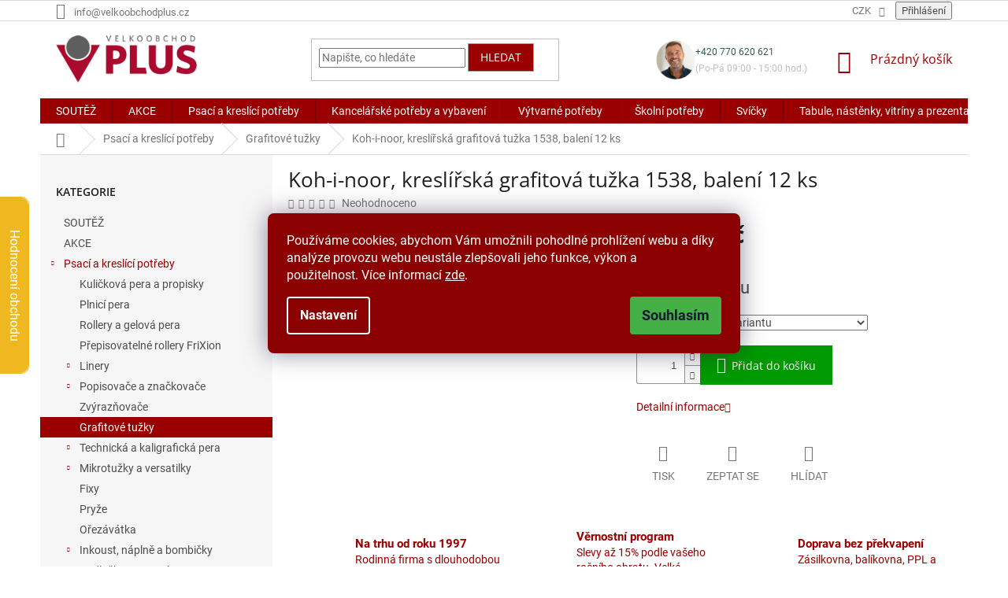

--- FILE ---
content_type: text/html; charset=utf-8
request_url: https://www.velkoobchodplus.cz/grafitove-tuzky/koh-i-noor--kreslirska-grafitova-tuzka-1538--baleni-12-ks/
body_size: 54433
content:
<!doctype html><html lang="cs" dir="ltr" class="header-background-light external-fonts-loaded"><head><meta charset="utf-8" /><meta name="viewport" content="width=device-width,initial-scale=1" /><title>Koh-i-noor, kreslířská grafitová tužka 1538, balení 12 ks - Velkoobchodplus.cz</title><link rel="preconnect" href="https://cdn.myshoptet.com" /><link rel="dns-prefetch" href="https://cdn.myshoptet.com" /><link rel="preload" href="https://cdn.myshoptet.com/prj/dist/master/cms/libs/jquery/jquery-1.11.3.min.js" as="script" /><link href="https://cdn.myshoptet.com/prj/dist/master/cms/templates/frontend_templates/shared/css/font-face/roboto.css" rel="stylesheet"><link href="https://cdn.myshoptet.com/prj/dist/master/cms/templates/frontend_templates/shared/css/font-face/open-sans.css" rel="stylesheet"><link href="https://cdn.myshoptet.com/prj/dist/master/shop/dist/font-shoptet-11.css.62c94c7785ff2cea73b2.css" rel="stylesheet"><script>
dataLayer = [];
dataLayer.push({'shoptet' : {
    "pageId": 3008,
    "pageType": "productDetail",
    "currency": "CZK",
    "currencyInfo": {
        "decimalSeparator": ",",
        "exchangeRate": 1,
        "priceDecimalPlaces": 1,
        "symbol": "K\u010d",
        "symbolLeft": 0,
        "thousandSeparator": " "
    },
    "language": "cs",
    "projectId": 305812,
    "product": {
        "id": 195262,
        "guid": "d596ba8e-1a0f-11ed-ab29-024204b4d77d",
        "hasVariants": true,
        "codes": [
            {
                "code": "1538N2B001KS"
            },
            {
                "code": "1538N4B001KS"
            },
            {
                "code": "1538N6B001KS"
            }
        ],
        "name": "Koh-i-noor, kresl\u00ed\u0159sk\u00e1 grafitov\u00e1 tu\u017eka 1538, balen\u00ed 12 ks",
        "appendix": "",
        "weight": 0,
        "manufacturerGuid": "1EF5333112EB67B4A605DA0BA3DED3EE",
        "currentCategory": "Psac\u00ed a kresl\u00edc\u00ed pot\u0159eby | Grafitov\u00e9 tu\u017eky",
        "currentCategoryGuid": "ae27ece8-b6fd-11e9-a065-0cc47a6c92bc",
        "defaultCategory": "Psac\u00ed a kresl\u00edc\u00ed pot\u0159eby | Grafitov\u00e9 tu\u017eky",
        "defaultCategoryGuid": "ae27ece8-b6fd-11e9-a065-0cc47a6c92bc",
        "currency": "CZK",
        "priceWithVat": 231.40000000000001
    },
    "stocks": [
        {
            "id": 1,
            "title": "Pra\u017esk\u00e1 t\u0159\u00edda 293\/12",
            "isDeliveryPoint": 1,
            "visibleOnEshop": 1
        },
        {
            "id": "ext",
            "title": "Sklad",
            "isDeliveryPoint": 0,
            "visibleOnEshop": 1
        }
    ],
    "cartInfo": {
        "id": null,
        "freeShipping": false,
        "freeShippingFrom": 2300,
        "leftToFreeGift": {
            "formattedPrice": "0 K\u010d",
            "priceLeft": 0
        },
        "freeGift": false,
        "leftToFreeShipping": {
            "priceLeft": 2300,
            "dependOnRegion": 0,
            "formattedPrice": "2 300 K\u010d"
        },
        "discountCoupon": [],
        "getNoBillingShippingPrice": {
            "withoutVat": 0,
            "vat": 0,
            "withVat": 0
        },
        "cartItems": [],
        "taxMode": "ORDINARY"
    },
    "cart": [],
    "customer": {
        "priceRatio": 1,
        "priceListId": 1,
        "groupId": null,
        "registered": false,
        "mainAccount": false
    }
}});
dataLayer.push({'cookie_consent' : {
    "marketing": "denied",
    "analytics": "denied"
}});
document.addEventListener('DOMContentLoaded', function() {
    shoptet.consent.onAccept(function(agreements) {
        if (agreements.length == 0) {
            return;
        }
        dataLayer.push({
            'cookie_consent' : {
                'marketing' : (agreements.includes(shoptet.config.cookiesConsentOptPersonalisation)
                    ? 'granted' : 'denied'),
                'analytics': (agreements.includes(shoptet.config.cookiesConsentOptAnalytics)
                    ? 'granted' : 'denied')
            },
            'event': 'cookie_consent'
        });
    });
});
</script>
<meta property="og:type" content="website"><meta property="og:site_name" content="velkoobchodplus.cz"><meta property="og:url" content="https://www.velkoobchodplus.cz/grafitove-tuzky/koh-i-noor--kreslirska-grafitova-tuzka-1538--baleni-12-ks/"><meta property="og:title" content="Koh-i-noor, kreslířská grafitová tužka 1538, balení 12 ks - Velkoobchodplus.cz"><meta name="author" content="Velkoobchodplus.cz"><meta name="web_author" content="Shoptet.cz"><meta name="dcterms.rightsHolder" content="www.velkoobchodplus.cz"><meta name="robots" content="index,follow"><meta property="og:image" content="https://cdn.myshoptet.com/usr/www.velkoobchodplus.cz/user/shop/big/195262-3_36082-1538n2b001ks.jpg?62f642f2"><meta property="og:description" content="Koh-i-noor, kreslířská grafitová tužka 1538, balení 12 ks. "><meta name="description" content="Koh-i-noor, kreslířská grafitová tužka 1538, balení 12 ks. "><meta name="google-site-verification" content="754f4622193742b08443b35e64885e47eaf64c8c"><meta property="product:price:amount" content="231.4"><meta property="product:price:currency" content="CZK"><style>:root {--color-primary: #9a0000;--color-primary-h: 0;--color-primary-s: 100%;--color-primary-l: 30%;--color-primary-hover: #9a0000;--color-primary-hover-h: 0;--color-primary-hover-s: 100%;--color-primary-hover-l: 30%;--color-secondary: #656565;--color-secondary-h: 0;--color-secondary-s: 0%;--color-secondary-l: 40%;--color-secondary-hover: #9a0000;--color-secondary-hover-h: 0;--color-secondary-hover-s: 100%;--color-secondary-hover-l: 30%;--color-tertiary: #9a0000;--color-tertiary-h: 0;--color-tertiary-s: 100%;--color-tertiary-l: 30%;--color-tertiary-hover: #9b9b9b;--color-tertiary-hover-h: 0;--color-tertiary-hover-s: 0%;--color-tertiary-hover-l: 61%;--color-header-background: #ffffff;--template-font: "Roboto";--template-headings-font: "Open Sans";--header-background-url: none;--cookies-notice-background: #1A1937;--cookies-notice-color: #F8FAFB;--cookies-notice-button-hover: #f5f5f5;--cookies-notice-link-hover: #27263f;--templates-update-management-preview-mode-content: "Náhled aktualizací šablony je aktivní pro váš prohlížeč."}</style>
    
    <link href="https://cdn.myshoptet.com/prj/dist/master/shop/dist/main-11.less.5a24dcbbdabfd189c152.css" rel="stylesheet" />
        
    <script>var shoptet = shoptet || {};</script>
    <script src="https://cdn.myshoptet.com/prj/dist/master/shop/dist/main-3g-header.js.27c4444ba5dd6be3416d.js"></script>
<!-- User include --><!-- api 608(256) html code header -->
<link rel="stylesheet" href="https://cdn.myshoptet.com/usr/api2.dklab.cz/user/documents/_doplnky/bannery/305812/2080/305812_2080.css" type="text/css" /><style>
        :root {
            --dklab-bannery-b-hp-padding: 5px;
            --dklab-bannery-b-hp-box-padding: 0px;
            --dklab-bannery-b-hp-big-screen: 16.667%;
            --dklab-bannery-b-hp-medium-screen: 20%;
            --dklab-bannery-b-hp-small-screen: 33.333%;
            --dklab-bannery-b-hp-tablet-screen: 33.333%;
            --dklab-bannery-b-hp-mobile-screen: 100%;

            --dklab-bannery-i-hp-icon-color: #000000;
            --dklab-bannery-i-hp-color: #000000;
            --dklab-bannery-i-hp-background: #FFFFFF;            
            
            --dklab-bannery-i-d-icon-color: #000000;
            --dklab-bannery-i-d-color: #000000;
            --dklab-bannery-i-d-background: #FFFFFF;


            --dklab-bannery-i-hp-w-big-screen: 4;
            --dklab-bannery-i-hp-w-medium-screen: 4;
            --dklab-bannery-i-hp-w-small-screen: 4;
            --dklab-bannery-i-hp-w-tablet-screen: 4;
            --dklab-bannery-i-hp-w-mobile-screen: 2;
            
            --dklab-bannery-i-d-w-big-screen: 4;
            --dklab-bannery-i-d-w-medium-screen: 4;
            --dklab-bannery-i-d-w-small-screen: 4;
            --dklab-bannery-i-d-w-tablet-screen: 4;
            --dklab-bannery-i-d-w-mobile-screen: 2;

        }</style>
<!-- service 450(104) html code header -->
<link href="https://cdn.myshoptet.com/usr/252557.myshoptet.com/user/documents/news-box-plus/Classic.css?v12" rel="stylesheet" />
<!-- service 608(256) html code header -->
<link rel="stylesheet" href="https://cdn.myshoptet.com/usr/api.dklab.cz/user/documents/fontawesome/css/all.css?v=1.02" type="text/css" />
<!-- service 619(267) html code header -->
<link href="https://cdn.myshoptet.com/usr/fvstudio.myshoptet.com/user/documents/addons/cartupsell.min.css?24.11.1" rel="stylesheet">
<!-- service 1228(847) html code header -->
<link 
rel="stylesheet" 
href="https://cdn.myshoptet.com/usr/dmartini.myshoptet.com/user/documents/upload/dmartini/shop_rating/shop_rating.min.css?140"
data-author="Dominik Martini" 
data-author-web="dmartini.cz">
<!-- service 1359(974) html code header -->
<link href="https://cdn.myshoptet.com/usr/sazimecesko.myshoptet.com/user/documents/planetwe/common.min.css?v=1.20" rel="stylesheet" />
<link href="https://cdn.myshoptet.com/usr/sazimecesko.myshoptet.com/user/documents/planetwe/Classic.min.css" rel="stylesheet" />

<!--
<link href="https://sazimecesko.myshoptet.com/user/documents/planetwe/common.css?v=1.24" rel="stylesheet" />
<link href="https://sazimecesko.myshoptet.com/user/documents/planetwe/Classic.css" rel="stylesheet" />
-->
<!-- service 1539(1149) html code header -->
<link rel="stylesheet" href="https://cdn.myshoptet.com/usr/apollo.jakubtursky.sk/user/documents/assets/contact-form/main.css?v=28">
<!-- service 1845(1410) html code header -->
<link rel="stylesheet" href="https://cdn.myshoptet.com/addons/jakubtursky/shoptet-header-info-bar-git/styles.header.min.css?f60db840acbc11eee00807551e091b8d8d11507b">
<!-- project html code header -->
<script type="text/javascript">
    (function(c,l,a,r,i,t,y){
        c[a]=c[a]||function(){(c[a].q=c[a].q||[]).push(arguments)};
        t=l.createElement(r);t.async=1;t.src="https://www.clarity.ms/tag/"+i;
        y=l.getElementsByTagName(r)[0];y.parentNode.insertBefore(t,y);
    })(window, document, "clarity", "script", "v5hgs7s73n");
</script>

<link rel="preconnect" href="https://fonts.googleapis.com">
<link rel="preconnect" href="https://fonts.gstatic.com" crossorigin>
<link href="https://fonts.googleapis.com/css2?family=Roboto:ital,wght@0,100..900;1,100..900&display=swap" rel="stylesheet">
<style>
.siteCookies__form, .siteCookies--bottom.siteCookies--scrolled  {
    background-color: #8B0000;
}
.siteCookies__text, .siteCookies__text a {
    color: white;
}
</style>

<!-- CSS Edit -->
<link href="/user/documents/assets/css/voplus-edit-cz.min.css?20221111_v1" rel="stylesheet"/>

<meta name="seznam-wmt" content="qchblGlp3FgkdWQt5MD0kRBQxzJE9BYJ" />

<style type="text/css">
.flag.flag-discount {
      background-color: #F7C72F;
}
#footer .custom-footer .topic .title {
color: #9a0000;
}
</style>
<style type="text/css">
.review-widget {
  position: fixed;
  top: 250px;
  left: 0;
  display: flex;
  transform: translate(-259px);
  border: 1px solid #f0b820;
  border-left: 0;
  transition: all 0.5s ease-in-out;
  border-top-right-radius: 10px;
  border-bottom-right-radius: 10px;
  background-color: white;
  z-index: 50;
}
.rate-star-wrap, .review-stars {
display: flex;
flex-direction: column;
align-items: center;
}
.rate-average {
font-size: 40px;
font-family: "Open Sans", sans-serif;
line-height: 40px;
margin-bottom: 10px;
}
.review-stars .stars {
width: auto;
height: auto;
margin: 0 0 10px 0;
}
.review-stars .stars-label {
font-size: 16px;
font-family: Roboto, sans-serif;
color: rgb(15, 15, 15);
}
.review-stars {
margin-bottom: 15px;
}
.review-stars .star {
width: 20px;
height: 18px;
line-height: 18px;
margin-right: 6px;
}
.review-stars .star:before {
font-size: 18px;
line-height: 18px;
}
.review-visible-part {
display: flex;
justify-content: center;
align-items: center;
width: 36px;
  background-color: #f0b820;
  border-top-right-radius: 10px;
  border-bottom-right-radius: 10px;
  writing-mode: vertical-rl;
  color: white;
  font-size: 16px;
  font-weight: 400;
  font-family: Roboto;
}
.review-hidden {
  width: 259px;
  padding: 20px 10px;
  display: flex;
  flex-direction: column;
  justify-content: center;
  align-items: center;
}
.review-title {
  margin: 0;
  margin-bottom: 15px;
  font-size: 24px;
  font-weight: 400;
  font-family: "Open Sans", sans-serif;
  text-align: center;
  color: rgb(15, 15, 15);
}
.review-btn {
  padding: 10px 30px;
  background-color: rgb(41, 47, 68);
  border: none;
  border-radius: 76px;
  font-size: 20px;
  color: white;
}
.review-btn:hover {
  background-color: rgb(194, 28, 56);
  color: white;
}
.review-widget:hover {
  transform: translate(0);
}
@media (max-width: 787px){
.review-widget{
display: none;
}
}
.latest-contribution-box {
display: none;
}
.top-navigation-menu {
      display: none !important;
}
</style>
<style>
.header-top {
flex-wrap: nowrap;
justify-content: space-between;
}
.header-top>div {
flex: 0 1 28%;
}
.header-top .navigation-buttons {
flex: 0 1 15%;
}
.phone-wrapper {
padding: 0 10px;
  display: flex;
  gap: 15px;
  justify-content: flex-end;
  align-items: center;
}

.phone__avatar {
  width: 50px;
}
.phone__avatar img {
  width: 100%;
}

.phone__number {
  display: block;
  margin: 0;
  margin-bottom: 5px;
  font-size: 12px;
  color: #315e45;
}

.phone__schedule {
  margin: 0;
  font-size: 12px;
  color: #bfbfbf;
}
@media (max-width: 992px) {
.header-top>div {
flex: 0 1 30%;
}
.header-top .navigation-buttons {
flex: 0 1 10%;
}
.phone__schedule {
font-size: 11px;
}
}
@media (max-width: 767px) {
.phone-wrapper {
margin-top: 20px;
justify-content: flex-start;
}
.phone__avatar {
width: 40px;
}
}
</style>

<style>:root {
/* Nastavenie štýlov, farieb*/

--contact-form-border-radius: 10px;


--contact-form-BG: #f7f7f7;


--contact-form-BG-hover: #eaeaea;


--contact-form-title-color: var(--color-secondary);


--contact-form-text-color: black;


--contact-form-link-color: var(--color-secondary);


--contact-form-icon-color: var(--color-secondary);


--contact-form-border-color: #f7f7f7;
}</style>













<style>:root {
/* Nastavenie štýlov, farieb*/

--header-info-bar-BG: var(--color-secondary);


--header-info-bar-BG-hover: var(--color-secondary-hover);


--header-info-bar-text-color: #ffffff;


--header-info-bar-icon-color: var(--header-info-bar-text-color);


--header-info-bar-btn-BG: #ffffff;


--header-info-bar-btn-BG-hover: #ffffff;


--header-info-bar-btn-text-color: #000000;


--header-info-bar-btn-text-color-hover: #000000;
}</style>



















<!-- /User include --><link rel="shortcut icon" href="/favicon.ico" type="image/x-icon" /><link rel="canonical" href="https://www.velkoobchodplus.cz/grafitove-tuzky/koh-i-noor--kreslirska-grafitova-tuzka-1538--baleni-12-ks/" />    <!-- Global site tag (gtag.js) - Google Analytics -->
    <script async src="https://www.googletagmanager.com/gtag/js?id=G-KNQNJ3PMF6"></script>
    <script>
        
        window.dataLayer = window.dataLayer || [];
        function gtag(){dataLayer.push(arguments);}
        

                    console.debug('default consent data');

            gtag('consent', 'default', {"ad_storage":"denied","analytics_storage":"denied","ad_user_data":"denied","ad_personalization":"denied","wait_for_update":500});
            dataLayer.push({
                'event': 'default_consent'
            });
        
        gtag('js', new Date());

                gtag('config', 'UA-20465525-18', { 'groups': "UA" });
        
                gtag('config', 'G-KNQNJ3PMF6', {"groups":"GA4","send_page_view":false,"content_group":"productDetail","currency":"CZK","page_language":"cs"});
        
                gtag('config', 'AW-834502479', {"allow_enhanced_conversions":true});
        
        
        
        
        
                    gtag('event', 'page_view', {"send_to":"GA4","page_language":"cs","content_group":"productDetail","currency":"CZK"});
        
                gtag('set', 'currency', 'CZK');

        gtag('event', 'view_item', {
            "send_to": "UA",
            "items": [
                {
                    "id": "1538N2B001KS",
                    "name": "Koh-i-noor, kresl\u00ed\u0159sk\u00e1 grafitov\u00e1 tu\u017eka 1538, balen\u00ed 12 ks",
                    "category": "Psac\u00ed a kresl\u00edc\u00ed pot\u0159eby \/ Grafitov\u00e9 tu\u017eky",
                                        "brand": "Koh-i-noor",
                                                            "variant": "Tvrdost: 2B",
                                        "price": 191.2
                }
            ]
        });
        
        
        
        
        
                    gtag('event', 'view_item', {"send_to":"GA4","page_language":"cs","content_group":"productDetail","value":191.19999999999999,"currency":"CZK","items":[{"item_id":"1538N2B001KS","item_name":"Koh-i-noor, kresl\u00ed\u0159sk\u00e1 grafitov\u00e1 tu\u017eka 1538, balen\u00ed 12 ks","item_brand":"Koh-i-noor","item_category":"Psac\u00ed a kresl\u00edc\u00ed pot\u0159eby","item_category2":"Grafitov\u00e9 tu\u017eky","item_variant":"1538N2B001KS~Tvrdost: 2B","price":191.19999999999999,"quantity":1,"index":0}]});
        
        
        
        
        
        
        
        document.addEventListener('DOMContentLoaded', function() {
            if (typeof shoptet.tracking !== 'undefined') {
                for (var id in shoptet.tracking.bannersList) {
                    gtag('event', 'view_promotion', {
                        "send_to": "UA",
                        "promotions": [
                            {
                                "id": shoptet.tracking.bannersList[id].id,
                                "name": shoptet.tracking.bannersList[id].name,
                                "position": shoptet.tracking.bannersList[id].position
                            }
                        ]
                    });
                }
            }

            shoptet.consent.onAccept(function(agreements) {
                if (agreements.length !== 0) {
                    console.debug('gtag consent accept');
                    var gtagConsentPayload =  {
                        'ad_storage': agreements.includes(shoptet.config.cookiesConsentOptPersonalisation)
                            ? 'granted' : 'denied',
                        'analytics_storage': agreements.includes(shoptet.config.cookiesConsentOptAnalytics)
                            ? 'granted' : 'denied',
                                                                                                'ad_user_data': agreements.includes(shoptet.config.cookiesConsentOptPersonalisation)
                            ? 'granted' : 'denied',
                        'ad_personalization': agreements.includes(shoptet.config.cookiesConsentOptPersonalisation)
                            ? 'granted' : 'denied',
                        };
                    console.debug('update consent data', gtagConsentPayload);
                    gtag('consent', 'update', gtagConsentPayload);
                    dataLayer.push(
                        { 'event': 'update_consent' }
                    );
                }
            });
        });
    </script>
<script>
    (function(t, r, a, c, k, i, n, g) { t['ROIDataObject'] = k;
    t[k]=t[k]||function(){ (t[k].q=t[k].q||[]).push(arguments) },t[k].c=i;n=r.createElement(a),
    g=r.getElementsByTagName(a)[0];n.async=1;n.src=c;g.parentNode.insertBefore(n,g)
    })(window, document, 'script', '//www.heureka.cz/ocm/sdk.js?source=shoptet&version=2&page=product_detail', 'heureka', 'cz');

    heureka('set_user_consent', 0);
</script>
</head><body class="desktop id-3008 in-grafitove-tuzky template-11 type-product type-detail multiple-columns-body columns-mobile-2 columns-3 ums_forms_redesign--off ums_a11y_category_page--on ums_discussion_rating_forms--off ums_flags_display_unification--on ums_a11y_login--on mobile-header-version-0"><noscript>
    <style>
        #header {
            padding-top: 0;
            position: relative !important;
            top: 0;
        }
        .header-navigation {
            position: relative !important;
        }
        .overall-wrapper {
            margin: 0 !important;
        }
        body:not(.ready) {
            visibility: visible !important;
        }
    </style>
    <div class="no-javascript">
        <div class="no-javascript__title">Musíte změnit nastavení vašeho prohlížeče</div>
        <div class="no-javascript__text">Podívejte se na: <a href="https://www.google.com/support/bin/answer.py?answer=23852">Jak povolit JavaScript ve vašem prohlížeči</a>.</div>
        <div class="no-javascript__text">Pokud používáte software na blokování reklam, může být nutné povolit JavaScript z této stránky.</div>
        <div class="no-javascript__text">Děkujeme.</div>
    </div>
</noscript>

        <div id="fb-root"></div>
        <script>
            window.fbAsyncInit = function() {
                FB.init({
                    autoLogAppEvents : true,
                    xfbml            : true,
                    version          : 'v24.0'
                });
            };
        </script>
        <script async defer crossorigin="anonymous" src="https://connect.facebook.net/cs_CZ/sdk.js#xfbml=1&version=v24.0"></script>    <div class="siteCookies siteCookies--center siteCookies--dark js-siteCookies" role="dialog" data-testid="cookiesPopup" data-nosnippet>
        <div class="siteCookies__form">
            <div class="siteCookies__content">
                <div class="siteCookies__text">
                    Používáme cookies, abychom Vám umožnili pohodlné prohlížení webu a díky analýze provozu webu neustále zlepšovali jeho funkce, výkon a použitelnost. Více informací <a href="http://www.velkoobchodplus.cz/podminky-ochrany-osobnich-udaju/" target="\">zde</a>.
                </div>
                <p class="siteCookies__links">
                    <button class="siteCookies__link js-cookies-settings" aria-label="Nastavení cookies" data-testid="cookiesSettings">Nastavení</button>
                </p>
            </div>
            <div class="siteCookies__buttonWrap">
                                <button class="siteCookies__button js-cookiesConsentSubmit" value="all" aria-label="Přijmout cookies" data-testid="buttonCookiesAccept">Souhlasím</button>
            </div>
        </div>
        <script>
            document.addEventListener("DOMContentLoaded", () => {
                const siteCookies = document.querySelector('.js-siteCookies');
                document.addEventListener("scroll", shoptet.common.throttle(() => {
                    const st = document.documentElement.scrollTop;
                    if (st > 1) {
                        siteCookies.classList.add('siteCookies--scrolled');
                    } else {
                        siteCookies.classList.remove('siteCookies--scrolled');
                    }
                }, 100));
            });
        </script>
    </div>
<a href="#content" class="skip-link sr-only">Přejít na obsah</a><div class="overall-wrapper"><div class="user-action"><div class="container">
    <div class="user-action-in">
                    <div id="login" class="user-action-login popup-widget login-widget" role="dialog" aria-labelledby="loginHeading">
        <div class="popup-widget-inner">
                            <h2 id="loginHeading">Přihlášení k vašemu účtu</h2><div id="customerLogin"><form action="/action/Customer/Login/" method="post" id="formLoginIncluded" class="csrf-enabled formLogin" data-testid="formLogin"><input type="hidden" name="referer" value="" /><div class="form-group"><div class="input-wrapper email js-validated-element-wrapper no-label"><input type="email" name="email" class="form-control" autofocus placeholder="E-mailová adresa (např. jan@novak.cz)" data-testid="inputEmail" autocomplete="email" required /></div></div><div class="form-group"><div class="input-wrapper password js-validated-element-wrapper no-label"><input type="password" name="password" class="form-control" placeholder="Heslo" data-testid="inputPassword" autocomplete="current-password" required /><span class="no-display">Nemůžete vyplnit toto pole</span><input type="text" name="surname" value="" class="no-display" /></div></div><div class="form-group"><div class="login-wrapper"><button type="submit" class="btn btn-secondary btn-text btn-login" data-testid="buttonSubmit">Přihlásit se</button><div class="password-helper"><a href="/registrace/" data-testid="signup" rel="nofollow">Nová registrace</a><a href="/klient/zapomenute-heslo/" rel="nofollow">Zapomenuté heslo</a></div></div></div></form>
</div>                    </div>
    </div>

                            <div id="cart-widget" class="user-action-cart popup-widget cart-widget loader-wrapper" data-testid="popupCartWidget" role="dialog" aria-hidden="true">
    <div class="popup-widget-inner cart-widget-inner place-cart-here">
        <div class="loader-overlay">
            <div class="loader"></div>
        </div>
    </div>

    <div class="cart-widget-button">
        <a href="/kosik/" class="btn btn-conversion" id="continue-order-button" rel="nofollow" data-testid="buttonNextStep">Pokračovat do košíku</a>
    </div>
</div>
            </div>
</div>
</div><div class="top-navigation-bar" data-testid="topNavigationBar">

    <div class="container">

        <div class="top-navigation-contacts">
            <strong>Zákaznická podpora:</strong><a href="mailto:info@velkoobchodplus.cz" class="project-email" data-testid="contactboxEmail"><span>info@velkoobchodplus.cz</span></a>        </div>

                            <div class="top-navigation-menu">
                <div class="top-navigation-menu-trigger"></div>
                <ul class="top-navigation-bar-menu">
                                            <li class="top-navigation-menu-item-39">
                            <a href="/obchodni-podminky/">Obchodní podmínky</a>
                        </li>
                                            <li class="top-navigation-menu-item-691">
                            <a href="/podminky-ochrany-osobnich-udaju/">Podmínky ochrany osobních údajů </a>
                        </li>
                                            <li class="top-navigation-menu-item-3822">
                            <a href="/vraceni-zbozi-a-reklamace/" target="blank">Vrácení zboží a reklamace</a>
                        </li>
                                            <li class="top-navigation-menu-item-5826">
                            <a href="/vernostni-program/">Věrnostní program</a>
                        </li>
                                            <li class="top-navigation-menu-item-3236">
                            <a href="/doprava/">Doprava</a>
                        </li>
                                            <li class="top-navigation-menu-item-3879">
                            <a href="/puncovni-znacky/">Puncovní značky</a>
                        </li>
                                    </ul>
                <ul class="top-navigation-bar-menu-helper"></ul>
            </div>
        
        <div class="top-navigation-tools top-navigation-tools--language">
            <div class="responsive-tools">
                <a href="#" class="toggle-window" data-target="search" aria-label="Hledat" data-testid="linkSearchIcon"></a>
                                                            <a href="#" class="toggle-window" data-target="login"></a>
                                                    <a href="#" class="toggle-window" data-target="navigation" aria-label="Menu" data-testid="hamburgerMenu"></a>
            </div>
                <div class="dropdown">
        <span>Ceny v:</span>
        <button id="topNavigationDropdown" type="button" data-toggle="dropdown" aria-haspopup="true" aria-expanded="false">
            CZK
            <span class="caret"></span>
        </button>
        <ul class="dropdown-menu" aria-labelledby="topNavigationDropdown"><li><a href="/action/Currency/changeCurrency/?currencyCode=CZK" rel="nofollow">CZK</a></li><li><a href="/action/Currency/changeCurrency/?currencyCode=EUR" rel="nofollow">EUR</a></li></ul>
    </div>
            <button class="top-nav-button top-nav-button-login toggle-window" type="button" data-target="login" aria-haspopup="dialog" aria-controls="login" aria-expanded="false" data-testid="signin"><span>Přihlášení</span></button>        </div>

    </div>

</div>
<header id="header"><div class="container navigation-wrapper">
    <div class="header-top">
        <div class="site-name-wrapper">
            <div class="site-name"><a href="/" data-testid="linkWebsiteLogo"><img src="https://cdn.myshoptet.com/usr/www.velkoobchodplus.cz/user/logos/logo.png" alt="Velkoobchodplus.cz" fetchpriority="low" /></a></div>        </div>
        <div class="search" itemscope itemtype="https://schema.org/WebSite">
            <meta itemprop="headline" content="Grafitové tužky"/><meta itemprop="url" content="https://www.velkoobchodplus.cz"/><meta itemprop="text" content="Koh-i-noor, kreslířská grafitová tužka 1538, balení 12 ks. "/>            <form action="/action/ProductSearch/prepareString/" method="post"
    id="formSearchForm" class="search-form compact-form js-search-main"
    itemprop="potentialAction" itemscope itemtype="https://schema.org/SearchAction" data-testid="searchForm">
    <fieldset>
        <meta itemprop="target"
            content="https://www.velkoobchodplus.cz/vyhledavani/?string={string}"/>
        <input type="hidden" name="language" value="cs"/>
        
            
<input
    type="search"
    name="string"
        class="query-input form-control search-input js-search-input"
    placeholder="Napište, co hledáte"
    autocomplete="off"
    required
    itemprop="query-input"
    aria-label="Vyhledávání"
    data-testid="searchInput"
>
            <button type="submit" class="btn btn-default" data-testid="searchBtn">Hledat</button>
        
    </fieldset>
</form>
        </div>
        <div class="navigation-buttons">
                
    <a href="/kosik/" class="btn btn-icon toggle-window cart-count" data-target="cart" data-hover="true" data-redirect="true" data-testid="headerCart" rel="nofollow" aria-haspopup="dialog" aria-expanded="false" aria-controls="cart-widget">
        
                <span class="sr-only">Nákupní košík</span>
        
            <span class="cart-price visible-lg-inline-block" data-testid="headerCartPrice">
                                    Prázdný košík                            </span>
        
    
            </a>
        </div>
    </div>
    <nav id="navigation" aria-label="Hlavní menu" data-collapsible="true"><div class="navigation-in menu"><ul class="menu-level-1" role="menubar" data-testid="headerMenuItems"><li class="menu-item-6467" role="none"><a href="/soutez/" data-testid="headerMenuItem" role="menuitem" aria-expanded="false"><b>SOUTĚŽ</b></a></li>
<li class="menu-item-5796" role="none"><a href="/akce/" data-testid="headerMenuItem" role="menuitem" aria-expanded="false"><b>AKCE</b></a></li>
<li class="menu-item-2507 ext" role="none"><a href="/psaci-a-kreslici-potreby/" data-testid="headerMenuItem" role="menuitem" aria-haspopup="true" aria-expanded="false"><b>Psací a kreslící potřeby</b><span class="submenu-arrow"></span></a><ul class="menu-level-2" aria-label="Psací a kreslící potřeby" tabindex="-1" role="menu"><li class="menu-item-2540" role="none"><a href="/kulickova-pera-a-propisky/" class="menu-image" data-testid="headerMenuItem" tabindex="-1" aria-hidden="true"><img src="data:image/svg+xml,%3Csvg%20width%3D%22140%22%20height%3D%22100%22%20xmlns%3D%22http%3A%2F%2Fwww.w3.org%2F2000%2Fsvg%22%3E%3C%2Fsvg%3E" alt="" aria-hidden="true" width="140" height="100"  data-src="https://cdn.myshoptet.com/usr/www.velkoobchodplus.cz/user/categories/thumb/137193-6.jpg" fetchpriority="low" /></a><div><a href="/kulickova-pera-a-propisky/" data-testid="headerMenuItem" role="menuitem"><span>Kuličková pera a propisky</span></a>
                        </div></li><li class="menu-item-5008" role="none"><a href="/plnici-pera/" class="menu-image" data-testid="headerMenuItem" tabindex="-1" aria-hidden="true"><img src="data:image/svg+xml,%3Csvg%20width%3D%22140%22%20height%3D%22100%22%20xmlns%3D%22http%3A%2F%2Fwww.w3.org%2F2000%2Fsvg%22%3E%3C%2Fsvg%3E" alt="" aria-hidden="true" width="140" height="100"  data-src="https://cdn.myshoptet.com/usr/www.velkoobchodplus.cz/user/categories/thumb/177433_plnici-pero-faber-castell-grip-2010-harmony-hrot-m.jpg" fetchpriority="low" /></a><div><a href="/plnici-pera/" data-testid="headerMenuItem" role="menuitem"><span>Plnicí pera</span></a>
                        </div></li><li class="menu-item-2591" role="none"><a href="/rollery/" class="menu-image" data-testid="headerMenuItem" tabindex="-1" aria-hidden="true"><img src="data:image/svg+xml,%3Csvg%20width%3D%22140%22%20height%3D%22100%22%20xmlns%3D%22http%3A%2F%2Fwww.w3.org%2F2000%2Fsvg%22%3E%3C%2Fsvg%3E" alt="" aria-hidden="true" width="140" height="100"  data-src="https://cdn.myshoptet.com/usr/www.velkoobchodplus.cz/user/categories/thumb/36059-6.jpg" fetchpriority="low" /></a><div><a href="/rollery/" data-testid="headerMenuItem" role="menuitem"><span>Rollery a gelová pera</span></a>
                        </div></li><li class="menu-item-3734" role="none"><a href="/prepisovatelne-rollery-frixion/" class="menu-image" data-testid="headerMenuItem" tabindex="-1" aria-hidden="true"><img src="data:image/svg+xml,%3Csvg%20width%3D%22140%22%20height%3D%22100%22%20xmlns%3D%22http%3A%2F%2Fwww.w3.org%2F2000%2Fsvg%22%3E%3C%2Fsvg%3E" alt="" aria-hidden="true" width="140" height="100"  data-src="https://cdn.myshoptet.com/usr/www.velkoobchodplus.cz/user/categories/thumb/43496-10.jpg" fetchpriority="low" /></a><div><a href="/prepisovatelne-rollery-frixion/" data-testid="headerMenuItem" role="menuitem"><span>Přepisovatelné rollery FriXion</span></a>
                        </div></li><li class="menu-item-2537 has-third-level" role="none"><a href="/linery/" class="menu-image" data-testid="headerMenuItem" tabindex="-1" aria-hidden="true"><img src="data:image/svg+xml,%3Csvg%20width%3D%22140%22%20height%3D%22100%22%20xmlns%3D%22http%3A%2F%2Fwww.w3.org%2F2000%2Fsvg%22%3E%3C%2Fsvg%3E" alt="" aria-hidden="true" width="140" height="100"  data-src="https://cdn.myshoptet.com/usr/www.velkoobchodplus.cz/user/categories/thumb/131312-3.jpg" fetchpriority="low" /></a><div><a href="/linery/" data-testid="headerMenuItem" role="menuitem"><span>Linery</span></a>
                                                    <ul class="menu-level-3" role="menu">
                                                                    <li class="menu-item-3930" role="none">
                                        <a href="/linery-uni/" data-testid="headerMenuItem" role="menuitem">
                                            Linery UNI</a>                                    </li>
                                                            </ul>
                        </div></li><li class="menu-item-2510 has-third-level" role="none"><a href="/popisovace/" class="menu-image" data-testid="headerMenuItem" tabindex="-1" aria-hidden="true"><img src="data:image/svg+xml,%3Csvg%20width%3D%22140%22%20height%3D%22100%22%20xmlns%3D%22http%3A%2F%2Fwww.w3.org%2F2000%2Fsvg%22%3E%3C%2Fsvg%3E" alt="" aria-hidden="true" width="140" height="100"  data-src="https://cdn.myshoptet.com/usr/www.velkoobchodplus.cz/user/categories/thumb/43952-4.jpg" fetchpriority="low" /></a><div><a href="/popisovace/" data-testid="headerMenuItem" role="menuitem"><span>Popisovače a značkovače</span></a>
                                                    <ul class="menu-level-3" role="menu">
                                                                    <li class="menu-item-3728" role="none">
                                        <a href="/popisovace-akrylove/" data-testid="headerMenuItem" role="menuitem">
                                            Popisovače akrylové</a>,                                    </li>
                                                                    <li class="menu-item-3038" role="none">
                                        <a href="/popisovace-na-bile-tabule/" data-testid="headerMenuItem" role="menuitem">
                                            Popisovače na bílé tabule</a>,                                    </li>
                                                                    <li class="menu-item-2978" role="none">
                                        <a href="/popisovace-lakove/" data-testid="headerMenuItem" role="menuitem">
                                            Popisovače lakové</a>,                                    </li>
                                                                    <li class="menu-item-2582" role="none">
                                        <a href="/popisovace-na-textil/" data-testid="headerMenuItem" role="menuitem">
                                            Popisovače na textil</a>,                                    </li>
                                                                    <li class="menu-item-3299" role="none">
                                        <a href="/popisovace-permanentni/" data-testid="headerMenuItem" role="menuitem">
                                            Popisovače permanentní</a>,                                    </li>
                                                                    <li class="menu-item-3302" role="none">
                                        <a href="/popisovace-kridove/" data-testid="headerMenuItem" role="menuitem">
                                            Popisovače křídové</a>,                                    </li>
                                                                    <li class="menu-item-3305" role="none">
                                        <a href="/popisovace-na-cd-a-dvd/" data-testid="headerMenuItem" role="menuitem">
                                            Popisovače na CD a DVD</a>                                    </li>
                                                            </ul>
                        </div></li><li class="menu-item-2525" role="none"><a href="/zvyraznovace/" class="menu-image" data-testid="headerMenuItem" tabindex="-1" aria-hidden="true"><img src="data:image/svg+xml,%3Csvg%20width%3D%22140%22%20height%3D%22100%22%20xmlns%3D%22http%3A%2F%2Fwww.w3.org%2F2000%2Fsvg%22%3E%3C%2Fsvg%3E" alt="" aria-hidden="true" width="140" height="100"  data-src="https://cdn.myshoptet.com/usr/www.velkoobchodplus.cz/user/categories/thumb/189919.jpg" fetchpriority="low" /></a><div><a href="/zvyraznovace/" data-testid="headerMenuItem" role="menuitem"><span>Zvýrazňovače</span></a>
                        </div></li><li class="menu-item-3008 active" role="none"><a href="/grafitove-tuzky/" class="menu-image" data-testid="headerMenuItem" tabindex="-1" aria-hidden="true"><img src="data:image/svg+xml,%3Csvg%20width%3D%22140%22%20height%3D%22100%22%20xmlns%3D%22http%3A%2F%2Fwww.w3.org%2F2000%2Fsvg%22%3E%3C%2Fsvg%3E" alt="" aria-hidden="true" width="140" height="100"  data-src="https://cdn.myshoptet.com/usr/www.velkoobchodplus.cz/user/categories/thumb/195313-7.jpg" fetchpriority="low" /></a><div><a href="/grafitove-tuzky/" data-testid="headerMenuItem" role="menuitem"><span>Grafitové tužky</span></a>
                        </div></li><li class="menu-item-2705 has-third-level" role="none"><a href="/technicka-a-kaligraficka-pera/" class="menu-image" data-testid="headerMenuItem" tabindex="-1" aria-hidden="true"><img src="data:image/svg+xml,%3Csvg%20width%3D%22140%22%20height%3D%22100%22%20xmlns%3D%22http%3A%2F%2Fwww.w3.org%2F2000%2Fsvg%22%3E%3C%2Fsvg%3E" alt="" aria-hidden="true" width="140" height="100"  data-src="https://cdn.myshoptet.com/usr/www.velkoobchodplus.cz/user/categories/thumb/178066_technicke-pero-rotring-isograph.jpg" fetchpriority="low" /></a><div><a href="/technicka-a-kaligraficka-pera/" data-testid="headerMenuItem" role="menuitem"><span>Technická a kaligrafická pera</span></a>
                                                    <ul class="menu-level-3" role="menu">
                                                                    <li class="menu-item-4120" role="none">
                                        <a href="/prislusenstvi-k-technickym-perum/" data-testid="headerMenuItem" role="menuitem">
                                            Příslušenství k technickým perům</a>                                    </li>
                                                            </ul>
                        </div></li><li class="menu-item-2567 has-third-level" role="none"><a href="/tuzky-mikrotuzky-a-versatilky/" class="menu-image" data-testid="headerMenuItem" tabindex="-1" aria-hidden="true"><img src="data:image/svg+xml,%3Csvg%20width%3D%22140%22%20height%3D%22100%22%20xmlns%3D%22http%3A%2F%2Fwww.w3.org%2F2000%2Fsvg%22%3E%3C%2Fsvg%3E" alt="" aria-hidden="true" width="140" height="100"  data-src="https://cdn.myshoptet.com/usr/www.velkoobchodplus.cz/user/categories/thumb/190273.jpg" fetchpriority="low" /></a><div><a href="/tuzky-mikrotuzky-a-versatilky/" data-testid="headerMenuItem" role="menuitem"><span>Mikrotužky a versatilky</span></a>
                                                    <ul class="menu-level-3" role="menu">
                                                                    <li class="menu-item-3185" role="none">
                                        <a href="/mikrotuzky/" data-testid="headerMenuItem" role="menuitem">
                                            Mikrotužky</a>,                                    </li>
                                                                    <li class="menu-item-3188" role="none">
                                        <a href="/versatilky/" data-testid="headerMenuItem" role="menuitem">
                                            Versatilky</a>                                    </li>
                                                            </ul>
                        </div></li><li class="menu-item-3281" role="none"><a href="/fixy/" class="menu-image" data-testid="headerMenuItem" tabindex="-1" aria-hidden="true"><img src="data:image/svg+xml,%3Csvg%20width%3D%22140%22%20height%3D%22100%22%20xmlns%3D%22http%3A%2F%2Fwww.w3.org%2F2000%2Fsvg%22%3E%3C%2Fsvg%3E" alt="" aria-hidden="true" width="140" height="100"  data-src="https://cdn.myshoptet.com/usr/www.velkoobchodplus.cz/user/categories/thumb/134684-1_253566-l.jpg" fetchpriority="low" /></a><div><a href="/fixy/" data-testid="headerMenuItem" role="menuitem"><span>Fixy</span></a>
                        </div></li><li class="menu-item-2564" role="none"><a href="/pryze/" class="menu-image" data-testid="headerMenuItem" tabindex="-1" aria-hidden="true"><img src="data:image/svg+xml,%3Csvg%20width%3D%22140%22%20height%3D%22100%22%20xmlns%3D%22http%3A%2F%2Fwww.w3.org%2F2000%2Fsvg%22%3E%3C%2Fsvg%3E" alt="" aria-hidden="true" width="140" height="100"  data-src="https://cdn.myshoptet.com/usr/www.velkoobchodplus.cz/user/categories/thumb/44936_koh-i-noor--guma-300-40.jpg" fetchpriority="low" /></a><div><a href="/pryze/" data-testid="headerMenuItem" role="menuitem"><span>Pryže</span></a>
                        </div></li><li class="menu-item-2588" role="none"><a href="/orezavatka/" class="menu-image" data-testid="headerMenuItem" tabindex="-1" aria-hidden="true"><img src="data:image/svg+xml,%3Csvg%20width%3D%22140%22%20height%3D%22100%22%20xmlns%3D%22http%3A%2F%2Fwww.w3.org%2F2000%2Fsvg%22%3E%3C%2Fsvg%3E" alt="" aria-hidden="true" width="140" height="100"  data-src="https://cdn.myshoptet.com/usr/www.velkoobchodplus.cz/user/categories/thumb/134687-1_9095000068ks.jpg" fetchpriority="low" /></a><div><a href="/orezavatka/" data-testid="headerMenuItem" role="menuitem"><span>Ořezávátka</span></a>
                        </div></li><li class="menu-item-2534 has-third-level" role="none"><a href="/inkoust-naplne-bombicky/" class="menu-image" data-testid="headerMenuItem" tabindex="-1" aria-hidden="true"><img src="data:image/svg+xml,%3Csvg%20width%3D%22140%22%20height%3D%22100%22%20xmlns%3D%22http%3A%2F%2Fwww.w3.org%2F2000%2Fsvg%22%3E%3C%2Fsvg%3E" alt="" aria-hidden="true" width="140" height="100"  data-src="https://cdn.myshoptet.com/usr/www.velkoobchodplus.cz/user/categories/thumb/130907-1.jpg" fetchpriority="low" /></a><div><a href="/inkoust-naplne-bombicky/" data-testid="headerMenuItem" role="menuitem"><span>Inkoust, náplně a bombičky</span></a>
                                                    <ul class="menu-level-3" role="menu">
                                                                    <li class="menu-item-3314" role="none">
                                        <a href="/inkoust/" data-testid="headerMenuItem" role="menuitem">
                                            Inkoust</a>,                                    </li>
                                                                    <li class="menu-item-3317" role="none">
                                        <a href="/naplne/" data-testid="headerMenuItem" role="menuitem">
                                            Náplně</a>,                                    </li>
                                                                    <li class="menu-item-3320" role="none">
                                        <a href="/bombicky/" data-testid="headerMenuItem" role="menuitem">
                                            Bombičky</a>,                                    </li>
                                                                    <li class="menu-item-3311" role="none">
                                        <a href="/tus/" data-testid="headerMenuItem" role="menuitem">
                                            Tuš</a>                                    </li>
                                                            </ul>
                        </div></li><li class="menu-item-4075 has-third-level" role="none"><a href="/podlozky-na-psani/" class="menu-image" data-testid="headerMenuItem" tabindex="-1" aria-hidden="true"><img src="data:image/svg+xml,%3Csvg%20width%3D%22140%22%20height%3D%22100%22%20xmlns%3D%22http%3A%2F%2Fwww.w3.org%2F2000%2Fsvg%22%3E%3C%2Fsvg%3E" alt="" aria-hidden="true" width="140" height="100"  data-src="https://cdn.myshoptet.com/usr/www.velkoobchodplus.cz/user/categories/thumb/42596.jpg" fetchpriority="low" /></a><div><a href="/podlozky-na-psani/" data-testid="headerMenuItem" role="menuitem"><span>Podložky na psaní</span></a>
                                                    <ul class="menu-level-3" role="menu">
                                                                    <li class="menu-item-4876" role="none">
                                        <a href="/psaci-podlozky-s-klipem/" data-testid="headerMenuItem" role="menuitem">
                                            Psací podložky s klipem</a>,                                    </li>
                                                                    <li class="menu-item-2375" role="none">
                                        <a href="/psaci-podlozky-2/" data-testid="headerMenuItem" role="menuitem">
                                            Psací podložky na stůl</a>                                    </li>
                                                            </ul>
                        </div></li><li class="menu-item-3170 has-third-level" role="none"><a href="/luxusni-psaci-potreby/" class="menu-image" data-testid="headerMenuItem" tabindex="-1" aria-hidden="true"><img src="data:image/svg+xml,%3Csvg%20width%3D%22140%22%20height%3D%22100%22%20xmlns%3D%22http%3A%2F%2Fwww.w3.org%2F2000%2Fsvg%22%3E%3C%2Fsvg%3E" alt="" aria-hidden="true" width="140" height="100"  data-src="https://cdn.myshoptet.com/usr/www.velkoobchodplus.cz/user/categories/thumb/190492-1.jpg" fetchpriority="low" /></a><div><a href="/luxusni-psaci-potreby/" data-testid="headerMenuItem" role="menuitem"><span>Luxusní psací pera a kuličková pera </span></a>
                                                    <ul class="menu-level-3" role="menu">
                                                                    <li class="menu-item-3946" role="none">
                                        <a href="/psaci-potreby-faber-castell/" data-testid="headerMenuItem" role="menuitem">
                                            Psací potřeby Faber-Castell</a>,                                    </li>
                                                                    <li class="menu-item-3952" role="none">
                                        <a href="/waterman/" data-testid="headerMenuItem" role="menuitem">
                                            Waterman</a>,                                    </li>
                                                                    <li class="menu-item-4024" role="none">
                                        <a href="/psaci-potreby-rotring/" data-testid="headerMenuItem" role="menuitem">
                                            Psací potřeby Rotring</a>,                                    </li>
                                                                    <li class="menu-item-4159" role="none">
                                        <a href="/psaci-potreby-filofax/" data-testid="headerMenuItem" role="menuitem">
                                            Psací potřeby Filofax</a>,                                    </li>
                                                                    <li class="menu-item-4177" role="none">
                                        <a href="/psaci-potreby-cross/" data-testid="headerMenuItem" role="menuitem">
                                            Psací potřeby Cross</a>,                                    </li>
                                                                    <li class="menu-item-4945" role="none">
                                        <a href="/lamy/" data-testid="headerMenuItem" role="menuitem">
                                            Lamy</a>,                                    </li>
                                                                    <li class="menu-item-3176" role="none">
                                        <a href="/parker/" data-testid="headerMenuItem" role="menuitem">
                                            Parker</a>,                                    </li>
                                                                    <li class="menu-item-3179" role="none">
                                        <a href="/sheaffer/" data-testid="headerMenuItem" role="menuitem">
                                            Sheaffer</a>,                                    </li>
                                                                    <li class="menu-item-3182" role="none">
                                        <a href="/pilot/" data-testid="headerMenuItem" role="menuitem">
                                            Pilot</a>                                    </li>
                                                            </ul>
                        </div></li></ul></li>
<li class="menu-item-794 ext" role="none"><a href="/kancelarske-potreby-a-vybaveni/" data-testid="headerMenuItem" role="menuitem" aria-haspopup="true" aria-expanded="false"><b>Kancelářské potřeby a vybavení</b><span class="submenu-arrow"></span></a><ul class="menu-level-2" aria-label="Kancelářské potřeby a vybavení" tabindex="-1" role="menu"><li class="menu-item-3152 has-third-level" role="none"><a href="/papir-a-papirove-vyrobky/" class="menu-image" data-testid="headerMenuItem" tabindex="-1" aria-hidden="true"><img src="data:image/svg+xml,%3Csvg%20width%3D%22140%22%20height%3D%22100%22%20xmlns%3D%22http%3A%2F%2Fwww.w3.org%2F2000%2Fsvg%22%3E%3C%2Fsvg%3E" alt="" aria-hidden="true" width="140" height="100"  data-src="https://cdn.myshoptet.com/usr/www.velkoobchodplus.cz/user/categories/thumb/130316_697c7ec680705378245756b36e7025fa737697f7.jpg" fetchpriority="low" /></a><div><a href="/papir-a-papirove-vyrobky/" data-testid="headerMenuItem" role="menuitem"><span>Papír a papírové výrobky</span></a>
                                                    <ul class="menu-level-3" role="menu">
                                                                    <li class="menu-item-2597" role="none">
                                        <a href="/papir-pro-tisk-a-kopirovani/" data-testid="headerMenuItem" role="menuitem">
                                            Papír pro tisk a kopírování</a>,                                    </li>
                                                                    <li class="menu-item-2657" role="none">
                                        <a href="/papir-ozdobny-a4-a3/" data-testid="headerMenuItem" role="menuitem">
                                            Ozdobný papír</a>,                                    </li>
                                                                    <li class="menu-item-3089" role="none">
                                        <a href="/fotopapir/" data-testid="headerMenuItem" role="menuitem">
                                            Fotopapír</a>,                                    </li>
                                                                    <li class="menu-item-2690" role="none">
                                        <a href="/papir-pauzovaci/" data-testid="headerMenuItem" role="menuitem">
                                            Papír pauzovací</a>,                                    </li>
                                                                    <li class="menu-item-2864" role="none">
                                        <a href="/papir-v-rolich-a-plotrovy-papir/" data-testid="headerMenuItem" role="menuitem">
                                            Plotrový papír</a>,                                    </li>
                                                                    <li class="menu-item-2867" role="none">
                                        <a href="/papir-uhlovy/" data-testid="headerMenuItem" role="menuitem">
                                            Papír uhlový</a>,                                    </li>
                                                                    <li class="menu-item-2870" role="none">
                                        <a href="/papir-milimetrovy/" data-testid="headerMenuItem" role="menuitem">
                                            Papír milimetrový</a>,                                    </li>
                                                                    <li class="menu-item-1502" role="none">
                                        <a href="/kridovy-papir/" data-testid="headerMenuItem" role="menuitem">
                                            Křídový papír</a>,                                    </li>
                                                                    <li class="menu-item-839" role="none">
                                        <a href="/obalky-a-obchodni-tasky/" data-testid="headerMenuItem" role="menuitem">
                                            Obálky a obchodní tašky</a>,                                    </li>
                                                                    <li class="menu-item-2156" role="none">
                                        <a href="/samolepici-etikety-a-folie/" data-testid="headerMenuItem" role="menuitem">
                                            Samolepicí etikety a fólie</a>,                                    </li>
                                                                    <li class="menu-item-815" role="none">
                                        <a href="/bloky-a-zapisniky/" data-testid="headerMenuItem" role="menuitem">
                                            Bloky a zápisníky</a>,                                    </li>
                                                                    <li class="menu-item-821" role="none">
                                        <a href="/samolepici-blocky-a-zalozky/" data-testid="headerMenuItem" role="menuitem">
                                            Samolepící bločky a záložky</a>,                                    </li>
                                                                    <li class="menu-item-3149" role="none">
                                        <a href="/poznamkove-blocky--zaznamni-knihy/" data-testid="headerMenuItem" role="menuitem">
                                            Poznámkové bločky, záznamní kostky</a>,                                    </li>
                                                                    <li class="menu-item-1745" role="none">
                                        <a href="/kotoucky-do-terminalu-a-pokladen/" data-testid="headerMenuItem" role="menuitem">
                                            Kotoučky do terminálů a pokladen</a>,                                    </li>
                                                                    <li class="menu-item-761" role="none">
                                        <a href="/diare-2/" data-testid="headerMenuItem" role="menuitem">
                                            Diáře</a>,                                    </li>
                                                                    <li class="menu-item-5793" role="none">
                                        <a href="/kalendare/" data-testid="headerMenuItem" role="menuitem">
                                            Kalendáře</a>,                                    </li>
                                                                    <li class="menu-item-4543" role="none">
                                        <a href="/tiskopisy/" data-testid="headerMenuItem" role="menuitem">
                                            Tiskopisy</a>                                    </li>
                                                            </ul>
                        </div></li><li class="menu-item-899 has-third-level" role="none"><a href="/poradace/" class="menu-image" data-testid="headerMenuItem" tabindex="-1" aria-hidden="true"><img src="data:image/svg+xml,%3Csvg%20width%3D%22140%22%20height%3D%22100%22%20xmlns%3D%22http%3A%2F%2Fwww.w3.org%2F2000%2Fsvg%22%3E%3C%2Fsvg%3E" alt="" aria-hidden="true" width="140" height="100"  data-src="https://cdn.myshoptet.com/usr/www.velkoobchodplus.cz/user/categories/thumb/196886-5_donau--pakovy-poradac-life-a4--hrbet-75-mm--neonove-barvy.jpg" fetchpriority="low" /></a><div><a href="/poradace/" data-testid="headerMenuItem" role="menuitem"><span>Pořadače, šanony</span></a>
                                                    <ul class="menu-level-3" role="menu">
                                                                    <li class="menu-item-1811" role="none">
                                        <a href="/rozdruzovace/" data-testid="headerMenuItem" role="menuitem">
                                            Rozdružovače</a>,                                    </li>
                                                                    <li class="menu-item-902" role="none">
                                        <a href="/poradace-a3/" data-testid="headerMenuItem" role="menuitem">
                                            Pořadače A3</a>,                                    </li>
                                                                    <li class="menu-item-3242" role="none">
                                        <a href="/poradace-a4/" data-testid="headerMenuItem" role="menuitem">
                                            Pořadače A4</a>,                                    </li>
                                                                    <li class="menu-item-3245" role="none">
                                        <a href="/poradace-a5/" data-testid="headerMenuItem" role="menuitem">
                                            Pořadače A5</a>                                    </li>
                                                            </ul>
                        </div></li><li class="menu-item-764 has-third-level" role="none"><a href="/zakladaci-desky-kapsy-a-obaly/" class="menu-image" data-testid="headerMenuItem" tabindex="-1" aria-hidden="true"><img src="data:image/svg+xml,%3Csvg%20width%3D%22140%22%20height%3D%22100%22%20xmlns%3D%22http%3A%2F%2Fwww.w3.org%2F2000%2Fsvg%22%3E%3C%2Fsvg%3E" alt="" aria-hidden="true" width="140" height="100"  data-src="https://cdn.myshoptet.com/usr/www.velkoobchodplus.cz/user/categories/thumb/911-2_u1771095pl-00-produkt-web-01.jpg" fetchpriority="low" /></a><div><a href="/zakladaci-desky-kapsy-a-obaly/" data-testid="headerMenuItem" role="menuitem"><span>Zakládací desky, kapsy a obaly</span></a>
                                                    <ul class="menu-level-3" role="menu">
                                                                    <li class="menu-item-2669" role="none">
                                        <a href="/zakladaci-obaly-na-fotografie/" data-testid="headerMenuItem" role="menuitem">
                                            Zakládací obaly na fotografie</a>,                                    </li>
                                                                    <li class="menu-item-767" role="none">
                                        <a href="/zavesne-obaly/" data-testid="headerMenuItem" role="menuitem">
                                            Závěsné obaly s euroděrováním</a>,                                    </li>
                                                                    <li class="menu-item-812" role="none">
                                        <a href="/zakladaci-obaly/" data-testid="headerMenuItem" role="menuitem">
                                            Zakládací obaly</a>,                                    </li>
                                                                    <li class="menu-item-5035" role="none">
                                        <a href="/desky-a-boxy-na-dokumenty/" data-testid="headerMenuItem" role="menuitem">
                                            Desky a boxy na dokumenty</a>,                                    </li>
                                                                    <li class="menu-item-860" role="none">
                                        <a href="/rychlovazace/" data-testid="headerMenuItem" role="menuitem">
                                            Rychlovazače</a>,                                    </li>
                                                                    <li class="menu-item-1622" role="none">
                                        <a href="/desky-se-srouby/" data-testid="headerMenuItem" role="menuitem">
                                            Desky se šrouby</a>,                                    </li>
                                                                    <li class="menu-item-1958" role="none">
                                        <a href="/desky-s-drukem/" data-testid="headerMenuItem" role="menuitem">
                                            Desky s drukem a zipem</a>,                                    </li>
                                                                    <li class="menu-item-2531" role="none">
                                        <a href="/obaly-na-cd--dvd-2/" data-testid="headerMenuItem" role="menuitem">
                                            Obaly na CD, DVD</a>                                    </li>
                                                            </ul>
                        </div></li><li class="menu-item-749 has-third-level" role="none"><a href="/archivace/" class="menu-image" data-testid="headerMenuItem" tabindex="-1" aria-hidden="true"><img src="data:image/svg+xml,%3Csvg%20width%3D%22140%22%20height%3D%22100%22%20xmlns%3D%22http%3A%2F%2Fwww.w3.org%2F2000%2Fsvg%22%3E%3C%2Fsvg%3E" alt="" aria-hidden="true" width="140" height="100"  data-src="https://cdn.myshoptet.com/usr/www.velkoobchodplus.cz/user/categories/thumb/197315_jalema-box-na-zavesne-desky--5-barevnych-desek-a4--ps--cerny.jpg" fetchpriority="low" /></a><div><a href="/archivace/" data-testid="headerMenuItem" role="menuitem"><span>Archivační a organizační potřeby</span></a>
                                                    <ul class="menu-level-3" role="menu">
                                                                    <li class="menu-item-752" role="none">
                                        <a href="/archivacni-systemy/" data-testid="headerMenuItem" role="menuitem">
                                            Archivační systémy</a>,                                    </li>
                                                                    <li class="menu-item-1295" role="none">
                                        <a href="/tubusy/" data-testid="headerMenuItem" role="menuitem">
                                            Tubusy</a>,                                    </li>
                                                                    <li class="menu-item-1823" role="none">
                                        <a href="/kartoteka/" data-testid="headerMenuItem" role="menuitem">
                                            Kartotéka</a>,                                    </li>
                                                                    <li class="menu-item-1976" role="none">
                                        <a href="/vazaci-listy-a-hrbety/" data-testid="headerMenuItem" role="menuitem">
                                            Vazací lišty a hřbety</a>,                                    </li>
                                                                    <li class="menu-item-2666" role="none">
                                        <a href="/katalogove-knihy/" data-testid="headerMenuItem" role="menuitem">
                                            Katalogové knihy</a>,                                    </li>
                                                                    <li class="menu-item-2963" role="none">
                                        <a href="/vizitkare--dokladovky-a-dalsi-3/" data-testid="headerMenuItem" role="menuitem">
                                            Vizitkáře, dokladovky a další</a>                                    </li>
                                                            </ul>
                        </div></li><li class="menu-item-1061 has-third-level" role="none"><a href="/sesivacky-derovacky/" class="menu-image" data-testid="headerMenuItem" tabindex="-1" aria-hidden="true"><img src="data:image/svg+xml,%3Csvg%20width%3D%22140%22%20height%3D%22100%22%20xmlns%3D%22http%3A%2F%2Fwww.w3.org%2F2000%2Fsvg%22%3E%3C%2Fsvg%3E" alt="" aria-hidden="true" width="140" height="100"  data-src="https://cdn.myshoptet.com/usr/www.velkoobchodplus.cz/user/categories/thumb/134474-1_kancelarska-sada-maped-advanced-set-24-6-sesivacka-derovacka.jpg" fetchpriority="low" /></a><div><a href="/sesivacky-derovacky/" data-testid="headerMenuItem" role="menuitem"><span>Sešívačky a děrovačky</span></a>
                                                    <ul class="menu-level-3" role="menu">
                                                                    <li class="menu-item-1334" role="none">
                                        <a href="/derovacky/" data-testid="headerMenuItem" role="menuitem">
                                            Děrovačky</a>,                                    </li>
                                                                    <li class="menu-item-1244" role="none">
                                        <a href="/sesivacky/" data-testid="headerMenuItem" role="menuitem">
                                            Sešívačky</a>,                                    </li>
                                                                    <li class="menu-item-4915" role="none">
                                        <a href="/dratky/" data-testid="headerMenuItem" role="menuitem">
                                            Drátky</a>                                    </li>
                                                            </ul>
                        </div></li><li class="menu-item-2189 has-third-level" role="none"><a href="/laminace/" class="menu-image" data-testid="headerMenuItem" tabindex="-1" aria-hidden="true"><img src="data:image/svg+xml,%3Csvg%20width%3D%22140%22%20height%3D%22100%22%20xmlns%3D%22http%3A%2F%2Fwww.w3.org%2F2000%2Fsvg%22%3E%3C%2Fsvg%3E" alt="" aria-hidden="true" width="140" height="100"  data-src="https://cdn.myshoptet.com/usr/www.velkoobchodplus.cz/user/categories/thumb/193930-1_laminovaci-folie-standard-a4--100ks.jpg" fetchpriority="low" /></a><div><a href="/laminace/" data-testid="headerMenuItem" role="menuitem"><span>Laminace</span></a>
                                                    <ul class="menu-level-3" role="menu">
                                                                    <li class="menu-item-2192" role="none">
                                        <a href="/laminatory/" data-testid="headerMenuItem" role="menuitem">
                                            Laminátory</a>,                                    </li>
                                                                    <li class="menu-item-2195" role="none">
                                        <a href="/spotrebni-material-k-laminaci/" data-testid="headerMenuItem" role="menuitem">
                                            Laminovací fólie</a>                                    </li>
                                                            </ul>
                        </div></li><li class="menu-item-1028" role="none"><a href="/spony-spojovace-pripinaci-spendliky/" class="menu-image" data-testid="headerMenuItem" tabindex="-1" aria-hidden="true"><img src="data:image/svg+xml,%3Csvg%20width%3D%22140%22%20height%3D%22100%22%20xmlns%3D%22http%3A%2F%2Fwww.w3.org%2F2000%2Fsvg%22%3E%3C%2Fsvg%3E" alt="" aria-hidden="true" width="140" height="100"  data-src="https://cdn.myshoptet.com/usr/www.velkoobchodplus.cz/user/categories/thumb/176302_sponky-maped-neklouzave-77-mm--100-ks--krabicka.jpg" fetchpriority="low" /></a><div><a href="/spony-spojovace-pripinaci-spendliky/" data-testid="headerMenuItem" role="menuitem"><span>Klipy, spony, špendlíky, připínáčky</span></a>
                        </div></li><li class="menu-item-2177 has-third-level" role="none"><a href="/krouzkova-vazba/" class="menu-image" data-testid="headerMenuItem" tabindex="-1" aria-hidden="true"><img src="data:image/svg+xml,%3Csvg%20width%3D%22140%22%20height%3D%22100%22%20xmlns%3D%22http%3A%2F%2Fwww.w3.org%2F2000%2Fsvg%22%3E%3C%2Fsvg%3E" alt="" aria-hidden="true" width="140" height="100"  data-src="https://cdn.myshoptet.com/usr/www.velkoobchodplus.cz/user/categories/thumb/130835-1_plastovy-hrbet-19mm-100ks.jpg" fetchpriority="low" /></a><div><a href="/krouzkova-vazba/" data-testid="headerMenuItem" role="menuitem"><span>Kroužková vazba</span></a>
                                                    <ul class="menu-level-3" role="menu">
                                                                    <li class="menu-item-2198" role="none">
                                        <a href="/krouzkove-vazace/" data-testid="headerMenuItem" role="menuitem">
                                            Kroužkové vazače</a>,                                    </li>
                                                                    <li class="menu-item-2180" role="none">
                                        <a href="/spotrebni-material-ke-krouzkove-vazbe/" data-testid="headerMenuItem" role="menuitem">
                                            Spotřební materiál ke kroužkové vazbě</a>                                    </li>
                                                            </ul>
                        </div></li><li class="menu-item-3146 has-third-level" role="none"><a href="/kancelarske-vybaveni/" class="menu-image" data-testid="headerMenuItem" tabindex="-1" aria-hidden="true"><img src="data:image/svg+xml,%3Csvg%20width%3D%22140%22%20height%3D%22100%22%20xmlns%3D%22http%3A%2F%2Fwww.w3.org%2F2000%2Fsvg%22%3E%3C%2Fsvg%3E" alt="" aria-hidden="true" width="140" height="100"  data-src="https://cdn.myshoptet.com/usr/www.velkoobchodplus.cz/user/categories/thumb/35459_donau-stolni-zasobnik--6-prihradky--kov--cerny-1.jpg" fetchpriority="low" /></a><div><a href="/kancelarske-vybaveni/" data-testid="headerMenuItem" role="menuitem"><span>Kancelářské vybavení</span></a>
                                                    <ul class="menu-level-3" role="menu">
                                                                    <li class="menu-item-800" role="none">
                                        <a href="/na-stul/" data-testid="headerMenuItem" role="menuitem">
                                            Na stůl</a>,                                    </li>
                                                                    <li class="menu-item-806" role="none">
                                        <a href="/supliky-na-stul/" data-testid="headerMenuItem" role="menuitem">
                                            Šuplíky na stůl</a>,                                    </li>
                                                                    <li class="menu-item-4856" role="none">
                                        <a href="/mobilni-kancelar/" data-testid="headerMenuItem" role="menuitem">
                                            Mobilní kancelář</a>,                                    </li>
                                                                    <li class="menu-item-4558" role="none">
                                        <a href="/hodiny/" data-testid="headerMenuItem" role="menuitem">
                                            Hodiny</a>,                                    </li>
                                                                    <li class="menu-item-4561" role="none">
                                        <a href="/vesaky--stojany-na-destniky/" data-testid="headerMenuItem" role="menuitem">
                                            Věšáky, stojany na deštníky</a>,                                    </li>
                                                                    <li class="menu-item-4588" role="none">
                                        <a href="/prezentacni-stojany/" data-testid="headerMenuItem" role="menuitem">
                                            Prezentační stojany</a>,                                    </li>
                                                                    <li class="menu-item-4594" role="none">
                                        <a href="/lampy/" data-testid="headerMenuItem" role="menuitem">
                                            Lampy</a>,                                    </li>
                                                                    <li class="menu-item-803" role="none">
                                        <a href="/odpadkove-kose/" data-testid="headerMenuItem" role="menuitem">
                                            Odpadkové koše</a>,                                    </li>
                                                                    <li class="menu-item-4576" role="none">
                                        <a href="/ergonomie/" data-testid="headerMenuItem" role="menuitem">
                                            Ergonomie</a>,                                    </li>
                                                                    <li class="menu-item-1217" role="none">
                                        <a href="/schranky-na-klice-penize/" data-testid="headerMenuItem" role="menuitem">
                                            Schránky na klíče, peníze</a>                                    </li>
                                                            </ul>
                        </div></li><li class="menu-item-2570 has-third-level" role="none"><a href="/lepidla-a-opravne-prostredky/" class="menu-image" data-testid="headerMenuItem" tabindex="-1" aria-hidden="true"><img src="data:image/svg+xml,%3Csvg%20width%3D%22140%22%20height%3D%22100%22%20xmlns%3D%22http%3A%2F%2Fwww.w3.org%2F2000%2Fsvg%22%3E%3C%2Fsvg%3E" alt="" aria-hidden="true" width="140" height="100"  data-src="https://cdn.myshoptet.com/usr/www.velkoobchodplus.cz/user/categories/thumb/159730_kores--tuhe-lepidlo-20g--lepici-tycinka.jpg" fetchpriority="low" /></a><div><a href="/lepidla-a-opravne-prostredky/" data-testid="headerMenuItem" role="menuitem"><span>Lepidla a opravné prostředky</span></a>
                                                    <ul class="menu-level-3" role="menu">
                                                                    <li class="menu-item-2573" role="none">
                                        <a href="/lepidla/" data-testid="headerMenuItem" role="menuitem">
                                            Lepidla</a>,                                    </li>
                                                                    <li class="menu-item-4942" role="none">
                                        <a href="/lepici-pasky/" data-testid="headerMenuItem" role="menuitem">
                                            Lepící pásky</a>,                                    </li>
                                                                    <li class="menu-item-2594" role="none">
                                        <a href="/korekcni-a-opravne-prostredky/" data-testid="headerMenuItem" role="menuitem">
                                            Korekční a opravné prostředky</a>                                    </li>
                                                            </ul>
                        </div></li><li class="menu-item-980 has-third-level" role="none"><a href="/tasky-aktovky-a-kufry/" class="menu-image" data-testid="headerMenuItem" tabindex="-1" aria-hidden="true"><img src="data:image/svg+xml,%3Csvg%20width%3D%22140%22%20height%3D%22100%22%20xmlns%3D%22http%3A%2F%2Fwww.w3.org%2F2000%2Fsvg%22%3E%3C%2Fsvg%3E" alt="" aria-hidden="true" width="140" height="100"  data-src="https://cdn.myshoptet.com/usr/www.velkoobchodplus.cz/user/categories/thumb/176662_portfolio-accento-rozmer-335-x-255-x-45-mm--a4.jpg" fetchpriority="low" /></a><div><a href="/tasky-aktovky-a-kufry/" data-testid="headerMenuItem" role="menuitem"><span>Tašky, aktovky a portfólia</span></a>
                                                    <ul class="menu-level-3" role="menu">
                                                                    <li class="menu-item-2672" role="none">
                                        <a href="/aktovky-a-portfolia/" data-testid="headerMenuItem" role="menuitem">
                                            Aktovky a portfólia</a>                                    </li>
                                                            </ul>
                        </div></li><li class="menu-item-1058" role="none"><a href="/rezaci-podlozky/" class="menu-image" data-testid="headerMenuItem" tabindex="-1" aria-hidden="true"><img src="data:image/svg+xml,%3Csvg%20width%3D%22140%22%20height%3D%22100%22%20xmlns%3D%22http%3A%2F%2Fwww.w3.org%2F2000%2Fsvg%22%3E%3C%2Fsvg%3E" alt="" aria-hidden="true" width="140" height="100"  data-src="https://cdn.myshoptet.com/usr/www.velkoobchodplus.cz/user/categories/thumb/35765-1_linex--rezaci-podlozka-a3--tloustka-2-mm.jpg" fetchpriority="low" /></a><div><a href="/rezaci-podlozky/" data-testid="headerMenuItem" role="menuitem"><span>Řezací podložky</span></a>
                        </div></li><li class="menu-item-2159 has-third-level" role="none"><a href="/kancelarska-technika/" class="menu-image" data-testid="headerMenuItem" tabindex="-1" aria-hidden="true"><img src="data:image/svg+xml,%3Csvg%20width%3D%22140%22%20height%3D%22100%22%20xmlns%3D%22http%3A%2F%2Fwww.w3.org%2F2000%2Fsvg%22%3E%3C%2Fsvg%3E" alt="" aria-hidden="true" width="140" height="100"  data-src="https://cdn.myshoptet.com/usr/www.velkoobchodplus.cz/user/categories/thumb/198380.jpg" fetchpriority="low" /></a><div><a href="/kancelarska-technika/" data-testid="headerMenuItem" role="menuitem"><span>Kancelářská technika</span></a>
                                                    <ul class="menu-level-3" role="menu">
                                                                    <li class="menu-item-6449" role="none">
                                        <a href="/tiskarny-stitku-dymo-brother/" data-testid="headerMenuItem" role="menuitem">
                                            Tiskárny štítků Dymo</a>,                                    </li>
                                                                    <li class="menu-item-6599" role="none">
                                        <a href="/tiskarny-stitku-dymo/" data-testid="headerMenuItem" role="menuitem">
                                            Tiskárny štítků Dymo</a>,                                    </li>
                                                                    <li class="menu-item-2207" role="none">
                                        <a href="/kovova-perfovazba/" data-testid="headerMenuItem" role="menuitem">
                                            Kovová perfovazba</a>,                                    </li>
                                                                    <li class="menu-item-2201" role="none">
                                        <a href="/termovazba/" data-testid="headerMenuItem" role="menuitem">
                                            Termovazba</a>,                                    </li>
                                                                    <li class="menu-item-2168" role="none">
                                        <a href="/skartovacky/" data-testid="headerMenuItem" role="menuitem">
                                            Skartovačky</a>,                                    </li>
                                                                    <li class="menu-item-2213" role="none">
                                        <a href="/rezacky/" data-testid="headerMenuItem" role="menuitem">
                                            Řezačky</a>,                                    </li>
                                                                    <li class="menu-item-2162" role="none">
                                        <a href="/kalkulacky/" data-testid="headerMenuItem" role="menuitem">
                                            Kalkulačky</a>,                                    </li>
                                                                    <li class="menu-item-2261" role="none">
                                        <a href="/vyroba-kalendaru/" data-testid="headerMenuItem" role="menuitem">
                                            Výroba kalendářů</a>,                                    </li>
                                                                    <li class="menu-item-2264" role="none">
                                        <a href="/testery-bankovek/" data-testid="headerMenuItem" role="menuitem">
                                            Testery bankovek</a>,                                    </li>
                                                                    <li class="menu-item-2408" role="none">
                                        <a href="/nytovacky/" data-testid="headerMenuItem" role="menuitem">
                                            Nýtovačky</a>,                                    </li>
                                                                    <li class="menu-item-4862" role="none">
                                        <a href="/cisticky-vzduchu/" data-testid="headerMenuItem" role="menuitem">
                                            Čističky vzduchu</a>                                    </li>
                                                            </ul>
                        </div></li><li class="menu-item-2987 has-third-level" role="none"><a href="/identifikatory-a-visacky/" class="menu-image" data-testid="headerMenuItem" tabindex="-1" aria-hidden="true"><img src="data:image/svg+xml,%3Csvg%20width%3D%22140%22%20height%3D%22100%22%20xmlns%3D%22http%3A%2F%2Fwww.w3.org%2F2000%2Fsvg%22%3E%3C%2Fsvg%3E" alt="" aria-hidden="true" width="140" height="100"  data-src="https://cdn.myshoptet.com/usr/www.velkoobchodplus.cz/user/categories/thumb/198944.jpg" fetchpriority="low" /></a><div><a href="/identifikatory-a-visacky/" data-testid="headerMenuItem" role="menuitem"><span>Identifikátory a visačky</span></a>
                                                    <ul class="menu-level-3" role="menu">
                                                                    <li class="menu-item-2990" role="none">
                                        <a href="/jmenovky/" data-testid="headerMenuItem" role="menuitem">
                                            Jmenovky</a>,                                    </li>
                                                                    <li class="menu-item-3032" role="none">
                                        <a href="/klipsy-snurky/" data-testid="headerMenuItem" role="menuitem">
                                            Klipsy, šňůrky</a>,                                    </li>
                                                                    <li class="menu-item-3035" role="none">
                                        <a href="/jmenovky-na-stul/" data-testid="headerMenuItem" role="menuitem">
                                            Jmenovky na stůl</a>,                                    </li>
                                                                    <li class="menu-item-3053" role="none">
                                        <a href="/jmenovky-samolaminovaci/" data-testid="headerMenuItem" role="menuitem">
                                            Jmenovky samolaminovací</a>                                    </li>
                                                            </ul>
                        </div></li><li class="menu-item-1247 has-third-level" role="none"><a href="/razitka-a-prislusenstvi/" class="menu-image" data-testid="headerMenuItem" tabindex="-1" aria-hidden="true"><img src="data:image/svg+xml,%3Csvg%20width%3D%22140%22%20height%3D%22100%22%20xmlns%3D%22http%3A%2F%2Fwww.w3.org%2F2000%2Fsvg%22%3E%3C%2Fsvg%3E" alt="" aria-hidden="true" width="140" height="100"  data-src="https://cdn.myshoptet.com/usr/www.velkoobchodplus.cz/user/categories/thumb/35513_trodat--strojek-4911.jpg" fetchpriority="low" /></a><div><a href="/razitka-a-prislusenstvi/" data-testid="headerMenuItem" role="menuitem"><span>Razítka a příslušenství</span></a>
                                                    <ul class="menu-level-3" role="menu">
                                                                    <li class="menu-item-1250" role="none">
                                        <a href="/razitkova-barva/" data-testid="headerMenuItem" role="menuitem">
                                            Razítková barva</a>,                                    </li>
                                                                    <li class="menu-item-1253" role="none">
                                        <a href="/razitka-s-textem/" data-testid="headerMenuItem" role="menuitem">
                                            Razítka s textem</a>,                                    </li>
                                                                    <li class="menu-item-1256" role="none">
                                        <a href="/datumovky/" data-testid="headerMenuItem" role="menuitem">
                                            Datumky</a>,                                    </li>
                                                                    <li class="menu-item-1259" role="none">
                                        <a href="/sestavovaci-razitko/" data-testid="headerMenuItem" role="menuitem">
                                            Sestavovací razítko</a>,                                    </li>
                                                                    <li class="menu-item-2099" role="none">
                                        <a href="/razitkove-polstarky/" data-testid="headerMenuItem" role="menuitem">
                                            Razítkové polštářky</a>                                    </li>
                                                            </ul>
                        </div></li><li class="menu-item-5026 has-third-level" role="none"><a href="/noze-a-nuzky/" class="menu-image" data-testid="headerMenuItem" tabindex="-1" aria-hidden="true"><img src="data:image/svg+xml,%3Csvg%20width%3D%22140%22%20height%3D%22100%22%20xmlns%3D%22http%3A%2F%2Fwww.w3.org%2F2000%2Fsvg%22%3E%3C%2Fsvg%3E" alt="" aria-hidden="true" width="140" height="100"  data-src="https://cdn.myshoptet.com/usr/www.velkoobchodplus.cz/user/categories/thumb/129616_nuzky-maped-essentials-green-21-cm-1.jpg" fetchpriority="low" /></a><div><a href="/noze-a-nuzky/" data-testid="headerMenuItem" role="menuitem"><span>Nože a nůžky</span></a>
                                                    <ul class="menu-level-3" role="menu">
                                                                    <li class="menu-item-1208" role="none">
                                        <a href="/nuzky-kancelarske/" data-testid="headerMenuItem" role="menuitem">
                                            Nůžky kancelářské</a>,                                    </li>
                                                                    <li class="menu-item-5032" role="none">
                                        <a href="/noze/" data-testid="headerMenuItem" role="menuitem">
                                            Nože</a>                                    </li>
                                                            </ul>
                        </div></li><li class="menu-item-3233" role="none"><a href="/bantex-kancelarske-potreby/" class="menu-image" data-testid="headerMenuItem" tabindex="-1" aria-hidden="true"><img src="data:image/svg+xml,%3Csvg%20width%3D%22140%22%20height%3D%22100%22%20xmlns%3D%22http%3A%2F%2Fwww.w3.org%2F2000%2Fsvg%22%3E%3C%2Fsvg%3E" alt="" aria-hidden="true" width="140" height="100"  data-src="https://cdn.myshoptet.com/usr/www.velkoobchodplus.cz/user/categories/thumb/65090_bantex--zakladaci-obal-a4-na-8-foto-10x15-cm--cena-za-100-folii.jpg" fetchpriority="low" /></a><div><a href="/bantex-kancelarske-potreby/" data-testid="headerMenuItem" role="menuitem"><span>Kancelářské potřeby Bantex</span></a>
                        </div></li></ul></li>
<li class="menu-item-968 ext" role="none"><a href="/vytvarne-potreby/" data-testid="headerMenuItem" role="menuitem" aria-haspopup="true" aria-expanded="false"><b>Výtvarné potřeby</b><span class="submenu-arrow"></span></a><ul class="menu-level-2" aria-label="Výtvarné potřeby" tabindex="-1" role="menu"><li class="menu-item-3209 has-third-level" role="none"><a href="/papiry--bloky--skicaky/" class="menu-image" data-testid="headerMenuItem" tabindex="-1" aria-hidden="true"><img src="data:image/svg+xml,%3Csvg%20width%3D%22140%22%20height%3D%22100%22%20xmlns%3D%22http%3A%2F%2Fwww.w3.org%2F2000%2Fsvg%22%3E%3C%2Fsvg%3E" alt="" aria-hidden="true" width="140" height="100"  data-src="https://cdn.myshoptet.com/usr/www.velkoobchodplus.cz/user/categories/thumb/130448.jpg" fetchpriority="low" /></a><div><a href="/papiry--bloky--skicaky/" data-testid="headerMenuItem" role="menuitem"><span>Čtvrtky, papíry, bloky, skicáky</span></a>
                                                    <ul class="menu-level-3" role="menu">
                                                                    <li class="menu-item-3257" role="none">
                                        <a href="/kreslici-kartony-a-ctvrtky/" data-testid="headerMenuItem" role="menuitem">
                                            Kreslící kartony a čtvrtky</a>,                                    </li>
                                                                    <li class="menu-item-5077" role="none">
                                        <a href="/barevny-papir/" data-testid="headerMenuItem" role="menuitem">
                                            Barevný papír</a>,                                    </li>
                                                                    <li class="menu-item-1178" role="none">
                                        <a href="/bloky-a-skicaky/" data-testid="headerMenuItem" role="menuitem">
                                            Bloky a skicáky</a>,                                    </li>
                                                                    <li class="menu-item-5074" role="none">
                                        <a href="/krepovy-papir/" data-testid="headerMenuItem" role="menuitem">
                                            Krepový papír</a>,                                    </li>
                                                                    <li class="menu-item-1223" role="none">
                                        <a href="/vlnita-lepenka/" data-testid="headerMenuItem" role="menuitem">
                                            Vlnitá lepenka</a>,                                    </li>
                                                                    <li class="menu-item-1499" role="none">
                                        <a href="/origami-papir/" data-testid="headerMenuItem" role="menuitem">
                                            Origami papír</a>,                                    </li>
                                                                    <li class="menu-item-1898" role="none">
                                        <a href="/hedvabny-papir/" data-testid="headerMenuItem" role="menuitem">
                                            Hedvábný papír</a>,                                    </li>
                                                                    <li class="menu-item-1034" role="none">
                                        <a href="/papir-pro-vytvarnou-tvorbu/" data-testid="headerMenuItem" role="menuitem">
                                            Papír pro výtvarnou tvorbu</a>                                    </li>
                                                            </ul>
                        </div></li><li class="menu-item-3967 has-third-level" role="none"><a href="/kreativni-sady/" class="menu-image" data-testid="headerMenuItem" tabindex="-1" aria-hidden="true"><img src="data:image/svg+xml,%3Csvg%20width%3D%22140%22%20height%3D%22100%22%20xmlns%3D%22http%3A%2F%2Fwww.w3.org%2F2000%2Fsvg%22%3E%3C%2Fsvg%3E" alt="" aria-hidden="true" width="140" height="100"  data-src="https://cdn.myshoptet.com/usr/www.velkoobchodplus.cz/user/categories/thumb/196665_minibox-maped-creativ-ozdobna-krabicka-s-vypletanim.jpg" fetchpriority="low" /></a><div><a href="/kreativni-sady/" data-testid="headerMenuItem" role="menuitem"><span>Kreativní sady</span></a>
                                                    <ul class="menu-level-3" role="menu">
                                                                    <li class="menu-item-5047" role="none">
                                        <a href="/sady-na-modelovani/" data-testid="headerMenuItem" role="menuitem">
                                            Sady na modelování</a>,                                    </li>
                                                                    <li class="menu-item-5038" role="none">
                                        <a href="/vyroba-sperku/" data-testid="headerMenuItem" role="menuitem">
                                            Výroba šperků</a>,                                    </li>
                                                                    <li class="menu-item-5041" role="none">
                                        <a href="/vyroba-slizu/" data-testid="headerMenuItem" role="menuitem">
                                            Výroba slizu</a>,                                    </li>
                                                                    <li class="menu-item-5044" role="none">
                                        <a href="/detske-siti/" data-testid="headerMenuItem" role="menuitem">
                                            Dětské šití</a>,                                    </li>
                                                                    <li class="menu-item-5050" role="none">
                                        <a href="/lepici-sady-a-sady-se-samolepkami/" data-testid="headerMenuItem" role="menuitem">
                                            Lepící sady a sady se samolepkami</a>,                                    </li>
                                                                    <li class="menu-item-5053" role="none">
                                        <a href="/sady-na-kresleni/" data-testid="headerMenuItem" role="menuitem">
                                            Sady na kreslení</a>,                                    </li>
                                                                    <li class="menu-item-5056" role="none">
                                        <a href="/origami-skladacky/" data-testid="headerMenuItem" role="menuitem">
                                            Origami skládačky</a>                                    </li>
                                                            </ul>
                        </div></li><li class="menu-item-4063" role="none"><a href="/peceteni/" class="menu-image" data-testid="headerMenuItem" tabindex="-1" aria-hidden="true"><img src="data:image/svg+xml,%3Csvg%20width%3D%22140%22%20height%3D%22100%22%20xmlns%3D%22http%3A%2F%2Fwww.w3.org%2F2000%2Fsvg%22%3E%3C%2Fsvg%3E" alt="" aria-hidden="true" width="140" height="100"  data-src="https://cdn.myshoptet.com/usr/www.velkoobchodplus.cz/user/categories/thumb/177517-1_rukojet-k-peceteni-aladine.jpg" fetchpriority="low" /></a><div><a href="/peceteni/" data-testid="headerMenuItem" role="menuitem"><span>Pečetění</span></a>
                        </div></li><li class="menu-item-3293 has-third-level" role="none"><a href="/kohinoor/" class="menu-image" data-testid="headerMenuItem" tabindex="-1" aria-hidden="true"><img src="data:image/svg+xml,%3Csvg%20width%3D%22140%22%20height%3D%22100%22%20xmlns%3D%22http%3A%2F%2Fwww.w3.org%2F2000%2Fsvg%22%3E%3C%2Fsvg%3E" alt="" aria-hidden="true" width="140" height="100"  data-src="https://cdn.myshoptet.com/usr/www.velkoobchodplus.cz/user/categories/thumb/83559.png" fetchpriority="low" /></a><div><a href="/kohinoor/" data-testid="headerMenuItem" role="menuitem"><span>Koh-i-noor</span></a>
                                                    <ul class="menu-level-3" role="menu">
                                                                    <li class="menu-item-3671" role="none">
                                        <a href="/tuzky/" data-testid="headerMenuItem" role="menuitem">
                                            Tužky</a>,                                    </li>
                                                                    <li class="menu-item-3716" role="none">
                                        <a href="/tuhy--uhly--kridy--pastely/" data-testid="headerMenuItem" role="menuitem">
                                            Tuhy, uhly, křídy, pastely</a>,                                    </li>
                                                                    <li class="menu-item-3746" role="none">
                                        <a href="/barvy-2/" data-testid="headerMenuItem" role="menuitem">
                                            Barvy</a>,                                    </li>
                                                                    <li class="menu-item-3767" role="none">
                                        <a href="/modelovaci-hmoty/" data-testid="headerMenuItem" role="menuitem">
                                            Modelovací hmoty</a>                                    </li>
                                                            </ul>
                        </div></li><li class="menu-item-3197 has-third-level" role="none"><a href="/malovani/" class="menu-image" data-testid="headerMenuItem" tabindex="-1" aria-hidden="true"><img src="data:image/svg+xml,%3Csvg%20width%3D%22140%22%20height%3D%22100%22%20xmlns%3D%22http%3A%2F%2Fwww.w3.org%2F2000%2Fsvg%22%3E%3C%2Fsvg%3E" alt="" aria-hidden="true" width="140" height="100"  data-src="https://cdn.myshoptet.com/usr/www.velkoobchodplus.cz/user/categories/thumb/135869_sada-akrylova-barva-solo-goya-20-ml-v-tube-8-barev-1.jpg" fetchpriority="low" /></a><div><a href="/malovani/" data-testid="headerMenuItem" role="menuitem"><span>Malování</span></a>
                                                    <ul class="menu-level-3" role="menu">
                                                                    <li class="menu-item-3970" role="none">
                                        <a href="/zasterky-na-malovani/" data-testid="headerMenuItem" role="menuitem">
                                            Zástěrky na malování</a>,                                    </li>
                                                                    <li class="menu-item-1166" role="none">
                                        <a href="/barvy/" data-testid="headerMenuItem" role="menuitem">
                                            Barvy</a>,                                    </li>
                                                                    <li class="menu-item-2093" role="none">
                                        <a href="/palety-malirske/" data-testid="headerMenuItem" role="menuitem">
                                            Malířské palety</a>,                                    </li>
                                                                    <li class="menu-item-1331" role="none">
                                        <a href="/stetce-ploche-a-kulate--sady/" data-testid="headerMenuItem" role="menuitem">
                                            Štětce</a>,                                    </li>
                                                                    <li class="menu-item-1280" role="none">
                                        <a href="/platna-a-lepenky-malirske/" data-testid="headerMenuItem" role="menuitem">
                                            Plátna a lepenky malířské</a>,                                    </li>
                                                                    <li class="menu-item-1235" role="none">
                                        <a href="/stojany-malirske/" data-testid="headerMenuItem" role="menuitem">
                                            Malířské stojany</a>,                                    </li>
                                                                    <li class="menu-item-3777" role="none">
                                        <a href="/pasty-a-gely-pro-struktury/" data-testid="headerMenuItem" role="menuitem">
                                            Pasty a gely pro struktury</a>,                                    </li>
                                                                    <li class="menu-item-3897" role="none">
                                        <a href="/malovani-podle-cisel/" data-testid="headerMenuItem" role="menuitem">
                                            Malování podle čísel</a>                                    </li>
                                                            </ul>
                        </div></li><li class="menu-item-3200 has-third-level" role="none"><a href="/kresleni/" class="menu-image" data-testid="headerMenuItem" tabindex="-1" aria-hidden="true"><img src="data:image/svg+xml,%3Csvg%20width%3D%22140%22%20height%3D%22100%22%20xmlns%3D%22http%3A%2F%2Fwww.w3.org%2F2000%2Fsvg%22%3E%3C%2Fsvg%3E" alt="" aria-hidden="true" width="140" height="100"  data-src="https://cdn.myshoptet.com/usr/www.velkoobchodplus.cz/user/categories/thumb/175831_pastelky-maped-color-peps-monster--trojhranne--24-barev.jpg" fetchpriority="low" /></a><div><a href="/kresleni/" data-testid="headerMenuItem" role="menuitem"><span>Kreslení</span></a>
                                                    <ul class="menu-level-3" role="menu">
                                                                    <li class="menu-item-1964" role="none">
                                        <a href="/omalovanky/" data-testid="headerMenuItem" role="menuitem">
                                            Omalovánky</a>,                                    </li>
                                                                    <li class="menu-item-1394" role="none">
                                        <a href="/uhly/" data-testid="headerMenuItem" role="menuitem">
                                            Uhly</a>,                                    </li>
                                                                    <li class="menu-item-3017" role="none">
                                        <a href="/kridy-a-pastely/" data-testid="headerMenuItem" role="menuitem">
                                            Křídy a pastely</a>,                                    </li>
                                                                    <li class="menu-item-3014" role="none">
                                        <a href="/pastelove-tuzky-pastelky/" data-testid="headerMenuItem" role="menuitem">
                                            Pastelky a pastelové tužky</a>,                                    </li>
                                                                    <li class="menu-item-3011" role="none">
                                        <a href="/tuhy-pro-kresleni--rysovani--retus/" data-testid="headerMenuItem" role="menuitem">
                                            Tuhy pro kreslení, rýsovaní, retuš</a>,                                    </li>
                                                                    <li class="menu-item-1826" role="none">
                                        <a href="/tuzky-pro-umelecke-pouziti/" data-testid="headerMenuItem" role="menuitem">
                                            Tužky pro umělecké použití</a>,                                    </li>
                                                                    <li class="menu-item-1154" role="none">
                                        <a href="/voskovky/" data-testid="headerMenuItem" role="menuitem">
                                            Voskovky</a>,                                    </li>
                                                                    <li class="menu-item-3940" role="none">
                                        <a href="/popisovace-3/" data-testid="headerMenuItem" role="menuitem">
                                            Popisovače</a>,                                    </li>
                                                                    <li class="menu-item-4204" role="none">
                                        <a href="/kreslirske-kazety/" data-testid="headerMenuItem" role="menuitem">
                                            Kreslířské kazety</a>,                                    </li>
                                                                    <li class="menu-item-5080" role="none">
                                        <a href="/akvarelove-pastelky/" data-testid="headerMenuItem" role="menuitem">
                                            Akvarelové pastelky</a>                                    </li>
                                                            </ul>
                        </div></li><li class="menu-item-1397 has-third-level" role="none"><a href="/draty--dratkovani--podlozka/" class="menu-image" data-testid="headerMenuItem" tabindex="-1" aria-hidden="true"><img src="data:image/svg+xml,%3Csvg%20width%3D%22140%22%20height%3D%22100%22%20xmlns%3D%22http%3A%2F%2Fwww.w3.org%2F2000%2Fsvg%22%3E%3C%2Fsvg%3E" alt="" aria-hidden="true" width="140" height="100"  data-src="https://cdn.myshoptet.com/usr/www.velkoobchodplus.cz/user/categories/thumb/132179-2_chlupaty-drat.jpg" fetchpriority="low" /></a><div><a href="/draty--dratkovani--podlozka/" data-testid="headerMenuItem" role="menuitem"><span>Dráty a drátkování</span></a>
                                                    <ul class="menu-level-3" role="menu">
                                                                    <li class="menu-item-1400" role="none">
                                        <a href="/dratkovani-a-vazaci-draty/" data-testid="headerMenuItem" role="menuitem">
                                            Drátkování a vázací dráty</a>,                                    </li>
                                                                    <li class="menu-item-2000" role="none">
                                        <a href="/plysove-draty/" data-testid="headerMenuItem" role="menuitem">
                                            Plyšové dráty</a>                                    </li>
                                                            </ul>
                        </div></li><li class="menu-item-3203 has-third-level" role="none"><a href="/modelovani/" class="menu-image" data-testid="headerMenuItem" tabindex="-1" aria-hidden="true"><img src="data:image/svg+xml,%3Csvg%20width%3D%22140%22%20height%3D%22100%22%20xmlns%3D%22http%3A%2F%2Fwww.w3.org%2F2000%2Fsvg%22%3E%3C%2Fsvg%3E" alt="" aria-hidden="true" width="140" height="100"  data-src="https://cdn.myshoptet.com/usr/www.velkoobchodplus.cz/user/categories/thumb/194113_koh-i-noor--modelina-131717-10-barev--superlehka.jpg" fetchpriority="low" /></a><div><a href="/modelovani/" data-testid="headerMenuItem" role="menuitem"><span>Modelování</span></a>
                                                    <ul class="menu-level-3" role="menu">
                                                                    <li class="menu-item-1007" role="none">
                                        <a href="/modeliny-a-modelovaci-hmoty/" data-testid="headerMenuItem" role="menuitem">
                                            Modelíny a modelovací hmoty</a>,                                    </li>
                                                                    <li class="menu-item-3623" role="none">
                                        <a href="/fimo-hmota/" data-testid="headerMenuItem" role="menuitem">
                                            FIMO Hmota</a>,                                    </li>
                                                                    <li class="menu-item-1514" role="none">
                                        <a href="/sadra/" data-testid="headerMenuItem" role="menuitem">
                                            Sádra</a>,                                    </li>
                                                                    <li class="menu-item-1607" role="none">
                                        <a href="/cernit-hmota/" data-testid="headerMenuItem" role="menuitem">
                                            CERNIT hmota</a>,                                    </li>
                                                                    <li class="menu-item-1508" role="none">
                                        <a href="/formy-a-vykrajovatka-2/" data-testid="headerMenuItem" role="menuitem">
                                            Formy a vykrajovátka</a>                                    </li>
                                                            </ul>
                        </div></li><li class="menu-item-1904 has-third-level" role="none"><a href="/vyroba-mydla/" class="menu-image" data-testid="headerMenuItem" tabindex="-1" aria-hidden="true"><img src="data:image/svg+xml,%3Csvg%20width%3D%22140%22%20height%3D%22100%22%20xmlns%3D%22http%3A%2F%2Fwww.w3.org%2F2000%2Fsvg%22%3E%3C%2Fsvg%3E" alt="" aria-hidden="true" width="140" height="100"  data-src="https://cdn.myshoptet.com/usr/www.velkoobchodplus.cz/user/categories/thumb/42095_hnede-surove-mydlo-1000-g.jpg" fetchpriority="low" /></a><div><a href="/vyroba-mydla/" data-testid="headerMenuItem" role="menuitem"><span>Výroba mýdla</span></a>
                                                    <ul class="menu-level-3" role="menu">
                                                                    <li class="menu-item-3398" role="none">
                                        <a href="/formy/" data-testid="headerMenuItem" role="menuitem">
                                            Formy</a>                                    </li>
                                                            </ul>
                        </div></li><li class="menu-item-1913" role="none"><a href="/vyroba-svicek/" class="menu-image" data-testid="headerMenuItem" tabindex="-1" aria-hidden="true"><img src="data:image/svg+xml,%3Csvg%20width%3D%22140%22%20height%3D%22100%22%20xmlns%3D%22http%3A%2F%2Fwww.w3.org%2F2000%2Fsvg%22%3E%3C%2Fsvg%3E" alt="" aria-hidden="true" width="140" height="100"  data-src="https://cdn.myshoptet.com/usr/www.velkoobchodplus.cz/user/categories/thumb/54401-1_voskovy-knot.jpg" fetchpriority="low" /></a><div><a href="/vyroba-svicek/" data-testid="headerMenuItem" role="menuitem"><span>Výroba svíček</span></a>
                        </div></li><li class="menu-item-3206 has-third-level" role="none"><a href="/nastroje-a-pomucky/" class="menu-image" data-testid="headerMenuItem" tabindex="-1" aria-hidden="true"><img src="data:image/svg+xml,%3Csvg%20width%3D%22140%22%20height%3D%22100%22%20xmlns%3D%22http%3A%2F%2Fwww.w3.org%2F2000%2Fsvg%22%3E%3C%2Fsvg%3E" alt="" aria-hidden="true" width="140" height="100"  data-src="https://cdn.myshoptet.com/usr/www.velkoobchodplus.cz/user/categories/thumb/135605_malirsky-nuz-solo-goya-10.jpg" fetchpriority="low" /></a><div><a href="/nastroje-a-pomucky/" data-testid="headerMenuItem" role="menuitem"><span>Nástroje a pomůcky</span></a>
                                                    <ul class="menu-level-3" role="menu">
                                                                    <li class="menu-item-1604" role="none">
                                        <a href="/spachtle-a-tvoritka/" data-testid="headerMenuItem" role="menuitem">
                                            Špachtle a tvořítka</a>,                                    </li>
                                                                    <li class="menu-item-1550" role="none">
                                        <a href="/derovacka-a-vysekovy-strojek/" data-testid="headerMenuItem" role="menuitem">
                                            Děrovačky a výsekové strojky</a>,                                    </li>
                                                                    <li class="menu-item-1493" role="none">
                                        <a href="/pinzety-a-jine-pomucky/" data-testid="headerMenuItem" role="menuitem">
                                            Pinzety a jiné pomůcky</a>,                                    </li>
                                                                    <li class="menu-item-1175" role="none">
                                        <a href="/tavne-pistole-a-lepidla/" data-testid="headerMenuItem" role="menuitem">
                                            Tavné pistole a lepidla</a>                                    </li>
                                                            </ul>
                        </div></li><li class="menu-item-1202" role="none"><a href="/decoupage-dekupaz/" class="menu-image" data-testid="headerMenuItem" tabindex="-1" aria-hidden="true"><img src="data:image/svg+xml,%3Csvg%20width%3D%22140%22%20height%3D%22100%22%20xmlns%3D%22http%3A%2F%2Fwww.w3.org%2F2000%2Fsvg%22%3E%3C%2Fsvg%3E" alt="" aria-hidden="true" width="140" height="100"  data-src="https://cdn.myshoptet.com/usr/www.velkoobchodplus.cz/user/categories/thumb/194224-1_koh-i-noor--krakelovaci-lak-spodni-50-ml-.jpg" fetchpriority="low" /></a><div><a href="/decoupage-dekupaz/" data-testid="headerMenuItem" role="menuitem"><span>Dekupáž</span></a>
                        </div></li><li class="menu-item-1325 has-third-level" role="none"><a href="/bizuterie/" class="menu-image" data-testid="headerMenuItem" tabindex="-1" aria-hidden="true"><img src="data:image/svg+xml,%3Csvg%20width%3D%22140%22%20height%3D%22100%22%20xmlns%3D%22http%3A%2F%2Fwww.w3.org%2F2000%2Fsvg%22%3E%3C%2Fsvg%3E" alt="" aria-hidden="true" width="140" height="100"  data-src="https://cdn.myshoptet.com/usr/www.velkoobchodplus.cz/user/categories/thumb/42359_nausnice-hacek-12ks-antracit.jpg" fetchpriority="low" /></a><div><a href="/bizuterie/" data-testid="headerMenuItem" role="menuitem"><span>Bižuterie</span></a>
                                                    <ul class="menu-level-3" role="menu">
                                                                    <li class="menu-item-1328" role="none">
                                        <a href="/komponenty/" data-testid="headerMenuItem" role="menuitem">
                                            Komponenty</a>,                                    </li>
                                                                    <li class="menu-item-1562" role="none">
                                        <a href="/kleste/" data-testid="headerMenuItem" role="menuitem">
                                            Kleště</a>,                                    </li>
                                                                    <li class="menu-item-2006" role="none">
                                        <a href="/elasticke-nite-a-vlasce/" data-testid="headerMenuItem" role="menuitem">
                                            Elastické nitě a vlasce</a>                                    </li>
                                                            </ul>
                        </div></li><li class="menu-item-3215 has-third-level" role="none"><a href="/material-pro-kreativni-tvorbu/" class="menu-image" data-testid="headerMenuItem" tabindex="-1" aria-hidden="true"><img src="data:image/svg+xml,%3Csvg%20width%3D%22140%22%20height%3D%22100%22%20xmlns%3D%22http%3A%2F%2Fwww.w3.org%2F2000%2Fsvg%22%3E%3C%2Fsvg%3E" alt="" aria-hidden="true" width="140" height="100"  data-src="https://cdn.myshoptet.com/usr/www.velkoobchodplus.cz/user/categories/thumb/198539_drevene-vyrezy-flamingo--40ks.jpg" fetchpriority="low" /></a><div><a href="/material-pro-kreativni-tvorbu/" data-testid="headerMenuItem" role="menuitem"><span>Materiál pro kreativní tvorbu</span></a>
                                                    <ul class="menu-level-3" role="menu">
                                                                    <li class="menu-item-3949" role="none">
                                        <a href="/dekoracni-razitka/" data-testid="headerMenuItem" role="menuitem">
                                            Dekorační razítka a samolepky</a>,                                    </li>
                                                                    <li class="menu-item-2003" role="none">
                                        <a href="/kvetiny-z-nylonu/" data-testid="headerMenuItem" role="menuitem">
                                            Květiny z nylonu</a>,                                    </li>
                                                                    <li class="menu-item-1979" role="none">
                                        <a href="/kniharske-krouzky/" data-testid="headerMenuItem" role="menuitem">
                                            Knihařské kroužky</a>,                                    </li>
                                                                    <li class="menu-item-1943" role="none">
                                        <a href="/sablony/" data-testid="headerMenuItem" role="menuitem">
                                            Šablony</a>,                                    </li>
                                                                    <li class="menu-item-1880" role="none">
                                        <a href="/peri/" data-testid="headerMenuItem" role="menuitem">
                                            Peří</a>,                                    </li>
                                                                    <li class="menu-item-1868" role="none">
                                        <a href="/plastove-vylisky/" data-testid="headerMenuItem" role="menuitem">
                                            Plastové výlisky</a>,                                    </li>
                                                                    <li class="menu-item-1814" role="none">
                                        <a href="/pismena-a-cislice-samolepici/" data-testid="headerMenuItem" role="menuitem">
                                            Písmena a číslice samolepicí</a>,                                    </li>
                                                                    <li class="menu-item-1802" role="none">
                                        <a href="/juta--lyko--stuhy/" data-testid="headerMenuItem" role="menuitem">
                                            Juta, lýko, stuhy</a>,                                    </li>
                                                                    <li class="menu-item-1547" role="none">
                                        <a href="/susina-a-koreni/" data-testid="headerMenuItem" role="menuitem">
                                            Sušina a koření</a>,                                    </li>
                                                                    <li class="menu-item-1517" role="none">
                                        <a href="/glitry/" data-testid="headerMenuItem" role="menuitem">
                                            Glitry</a>,                                    </li>
                                                                    <li class="menu-item-1505" role="none">
                                        <a href="/lampiony/" data-testid="headerMenuItem" role="menuitem">
                                            Lampiony</a>,                                    </li>
                                                                    <li class="menu-item-1496" role="none">
                                        <a href="/koralky/" data-testid="headerMenuItem" role="menuitem">
                                            Korálky</a>,                                    </li>
                                                                    <li class="menu-item-1475" role="none">
                                        <a href="/vyrobky-ze-dreva/" data-testid="headerMenuItem" role="menuitem">
                                            Výrobky ze dřeva</a>,                                    </li>
                                                                    <li class="menu-item-1472" role="none">
                                        <a href="/oci/" data-testid="headerMenuItem" role="menuitem">
                                            Oči</a>,                                    </li>
                                                                    <li class="menu-item-1469" role="none">
                                        <a href="/filc/" data-testid="headerMenuItem" role="menuitem">
                                            Filc</a>,                                    </li>
                                                                    <li class="menu-item-1439" role="none">
                                        <a href="/polystyren/" data-testid="headerMenuItem" role="menuitem">
                                            Polystyren</a>,                                    </li>
                                                                    <li class="menu-item-1409" role="none">
                                        <a href="/vatovky/" data-testid="headerMenuItem" role="menuitem">
                                            Vatovky</a>,                                    </li>
                                                                    <li class="menu-item-1403" role="none">
                                        <a href="/penova-guma/" data-testid="headerMenuItem" role="menuitem">
                                            Pěnová guma</a>                                    </li>
                                                            </ul>
                        </div></li><li class="menu-item-1544" role="none"><a href="/dekoracni-material/" class="menu-image" data-testid="headerMenuItem" tabindex="-1" aria-hidden="true"><img src="data:image/svg+xml,%3Csvg%20width%3D%22140%22%20height%3D%22100%22%20xmlns%3D%22http%3A%2F%2Fwww.w3.org%2F2000%2Fsvg%22%3E%3C%2Fsvg%3E" alt="" aria-hidden="true" width="140" height="100"  data-src="https://cdn.myshoptet.com/usr/www.velkoobchodplus.cz/user/categories/thumb/193852.jpg" fetchpriority="low" /></a><div><a href="/dekoracni-material/" data-testid="headerMenuItem" role="menuitem"><span>Dekorační materiál</span></a>
                        </div></li><li class="menu-item-3041 has-third-level" role="none"><a href="/darkove-predmety-3/" class="menu-image" data-testid="headerMenuItem" tabindex="-1" aria-hidden="true"><img src="data:image/svg+xml,%3Csvg%20width%3D%22140%22%20height%3D%22100%22%20xmlns%3D%22http%3A%2F%2Fwww.w3.org%2F2000%2Fsvg%22%3E%3C%2Fsvg%3E" alt="" aria-hidden="true" width="140" height="100"  data-src="https://cdn.myshoptet.com/usr/www.velkoobchodplus.cz/user/categories/thumb/195352-3.jpg" fetchpriority="low" /></a><div><a href="/darkove-predmety-3/" data-testid="headerMenuItem" role="menuitem"><span>Dárkové předměty</span></a>
                                                    <ul class="menu-level-3" role="menu">
                                                                    <li class="menu-item-3044" role="none">
                                        <a href="/koh-i-noor/" data-testid="headerMenuItem" role="menuitem">
                                            Koh-i-noor</a>                                    </li>
                                                            </ul>
                        </div></li><li class="menu-item-4198" role="none"><a href="/potreby-pro-kresleni-a-malovani/" class="menu-image" data-testid="headerMenuItem" tabindex="-1" aria-hidden="true"><img src="data:image/svg+xml,%3Csvg%20width%3D%22140%22%20height%3D%22100%22%20xmlns%3D%22http%3A%2F%2Fwww.w3.org%2F2000%2Fsvg%22%3E%3C%2Fsvg%3E" alt="" aria-hidden="true" width="140" height="100"  data-src="https://cdn.myshoptet.com/usr/www.velkoobchodplus.cz/user/categories/thumb/137868_149302-0142599001sl.jpg" fetchpriority="low" /></a><div><a href="/potreby-pro-kresleni-a-malovani/" data-testid="headerMenuItem" role="menuitem"><span>Potřeby pro kreslení a malování</span></a>
                        </div></li></ul></li>
<li class="menu-item-881 ext" role="none"><a href="/skolni-a-rysovaci-potreby/" data-testid="headerMenuItem" role="menuitem" aria-haspopup="true" aria-expanded="false"><b>Školní potřeby</b><span class="submenu-arrow"></span></a><ul class="menu-level-2" aria-label="Školní potřeby" tabindex="-1" role="menu"><li class="menu-item-5101 has-third-level" role="none"><a href="/skolni-psaci-potreby-2/" class="menu-image" data-testid="headerMenuItem" tabindex="-1" aria-hidden="true"><img src="data:image/svg+xml,%3Csvg%20width%3D%22140%22%20height%3D%22100%22%20xmlns%3D%22http%3A%2F%2Fwww.w3.org%2F2000%2Fsvg%22%3E%3C%2Fsvg%3E" alt="" aria-hidden="true" width="140" height="100"  data-src="https://cdn.myshoptet.com/usr/www.velkoobchodplus.cz/user/categories/thumb/178153-3_roller-stabilo-easyoriginal--pro-pravaky.jpg" fetchpriority="low" /></a><div><a href="/skolni-psaci-potreby-2/" data-testid="headerMenuItem" role="menuitem"><span>Školní psací potřeby</span></a>
                                                    <ul class="menu-level-3" role="menu">
                                                                    <li class="menu-item-6405" role="none">
                                        <a href="/gumovaci-pera/" data-testid="headerMenuItem" role="menuitem">
                                            Gumovací pera</a>,                                    </li>
                                                                    <li class="menu-item-6408" role="none">
                                        <a href="/bombickova-pera/" data-testid="headerMenuItem" role="menuitem">
                                            Bombičková pera</a>,                                    </li>
                                                                    <li class="menu-item-6411" role="none">
                                        <a href="/tornada/" data-testid="headerMenuItem" role="menuitem">
                                            Tornáda</a>,                                    </li>
                                                                    <li class="menu-item-6414" role="none">
                                        <a href="/tuzky-3/" data-testid="headerMenuItem" role="menuitem">
                                            Tužky</a>                                    </li>
                                                            </ul>
                        </div></li><li class="menu-item-3119 has-third-level" role="none"><a href="/skolni-sesity-a-obaly/" class="menu-image" data-testid="headerMenuItem" tabindex="-1" aria-hidden="true"><img src="data:image/svg+xml,%3Csvg%20width%3D%22140%22%20height%3D%22100%22%20xmlns%3D%22http%3A%2F%2Fwww.w3.org%2F2000%2Fsvg%22%3E%3C%2Fsvg%3E" alt="" aria-hidden="true" width="140" height="100"  data-src="https://cdn.myshoptet.com/usr/www.velkoobchodplus.cz/user/categories/thumb/137277-1_skolni-sesit-oxford-444-soft-touch.jpg" fetchpriority="low" /></a><div><a href="/skolni-sesity-a-obaly/" data-testid="headerMenuItem" role="menuitem"><span>Školní sešity a obaly</span></a>
                                                    <ul class="menu-level-3" role="menu">
                                                                    <li class="menu-item-3122" role="none">
                                        <a href="/skolni-sesity/" data-testid="headerMenuItem" role="menuitem">
                                            Školní sešity</a>,                                    </li>
                                                                    <li class="menu-item-1364" role="none">
                                        <a href="/obaly-na-sesity/" data-testid="headerMenuItem" role="menuitem">
                                            Obaly na sešity</a>,                                    </li>
                                                                    <li class="menu-item-6429" role="none">
                                        <a href="/boxy-na-sesity/" data-testid="headerMenuItem" role="menuitem">
                                            Boxy na sešity</a>                                    </li>
                                                            </ul>
                        </div></li><li class="menu-item-3218 has-third-level" role="none"><a href="/skolni-psaci-potreby/" class="menu-image" data-testid="headerMenuItem" tabindex="-1" aria-hidden="true"><img src="data:image/svg+xml,%3Csvg%20width%3D%22140%22%20height%3D%22100%22%20xmlns%3D%22http%3A%2F%2Fwww.w3.org%2F2000%2Fsvg%22%3E%3C%2Fsvg%3E" alt="" aria-hidden="true" width="140" height="100"  data-src="https://cdn.myshoptet.com/usr/www.velkoobchodplus.cz/user/categories/thumb/195064-1_koh-i-noor--trojuhelnik-45-177-ciry-s-vyrezy.jpg" fetchpriority="low" /></a><div><a href="/skolni-psaci-potreby/" data-testid="headerMenuItem" role="menuitem"><span>Rýsovací potřeby</span></a>
                                                    <ul class="menu-level-3" role="menu">
                                                                    <li class="menu-item-1046" role="none">
                                        <a href="/sablony-pravitka/" data-testid="headerMenuItem" role="menuitem">
                                            Pravítka a šablony</a>,                                    </li>
                                                                    <li class="menu-item-2840" role="none">
                                        <a href="/kruzitka/" data-testid="headerMenuItem" role="menuitem">
                                            Kružítka</a>                                    </li>
                                                            </ul>
                        </div></li><li class="menu-item-1376" role="none"><a href="/nuzky-skolni/" class="menu-image" data-testid="headerMenuItem" tabindex="-1" aria-hidden="true"><img src="data:image/svg+xml,%3Csvg%20width%3D%22140%22%20height%3D%22100%22%20xmlns%3D%22http%3A%2F%2Fwww.w3.org%2F2000%2Fsvg%22%3E%3C%2Fsvg%3E" alt="" aria-hidden="true" width="140" height="100"  data-src="https://cdn.myshoptet.com/usr/www.velkoobchodplus.cz/user/categories/thumb/192241_nuzky-maped-mini-cute-13-cm--mix-barev.jpg" fetchpriority="low" /></a><div><a href="/nuzky-skolni/" data-testid="headerMenuItem" role="menuitem"><span>Nůžky školní</span></a>
                        </div></li><li class="menu-item-1379 has-third-level" role="none"><a href="/podlozky--ubrusy/" class="menu-image" data-testid="headerMenuItem" tabindex="-1" aria-hidden="true"><img src="data:image/svg+xml,%3Csvg%20width%3D%22140%22%20height%3D%22100%22%20xmlns%3D%22http%3A%2F%2Fwww.w3.org%2F2000%2Fsvg%22%3E%3C%2Fsvg%3E" alt="" aria-hidden="true" width="140" height="100"  data-src="https://cdn.myshoptet.com/usr/www.velkoobchodplus.cz/user/categories/thumb/36590_cislice-pro-skolaky.jpg" fetchpriority="low" /></a><div><a href="/podlozky--ubrusy/" data-testid="headerMenuItem" role="menuitem"><span>Ostatní pomůcky</span></a>
                                                    <ul class="menu-level-3" role="menu">
                                                                    <li class="menu-item-6395" role="none">
                                        <a href="/skolni-kufriky/" data-testid="headerMenuItem" role="menuitem">
                                            Školní kufříky</a>,                                    </li>
                                                                    <li class="menu-item-6398" role="none">
                                        <a href="/pomucky-k-vyuce/" data-testid="headerMenuItem" role="menuitem">
                                            Pomůcky k výuce</a>,                                    </li>
                                                                    <li class="menu-item-6401" role="none">
                                        <a href="/pracovni-sesity/" data-testid="headerMenuItem" role="menuitem">
                                            Pracovní sešity</a>,                                    </li>
                                                                    <li class="menu-item-6404" role="none">
                                        <a href="/desky/" data-testid="headerMenuItem" role="menuitem">
                                            Desky</a>                                    </li>
                                                            </ul>
                        </div></li><li class="menu-item-1358 has-third-level" role="none"><a href="/aktovky--batohy-a-penaly/" class="menu-image" data-testid="headerMenuItem" tabindex="-1" aria-hidden="true"><img src="data:image/svg+xml,%3Csvg%20width%3D%22140%22%20height%3D%22100%22%20xmlns%3D%22http%3A%2F%2Fwww.w3.org%2F2000%2Fsvg%22%3E%3C%2Fsvg%3E" alt="" aria-hidden="true" width="140" height="100"  data-src="https://cdn.myshoptet.com/usr/www.velkoobchodplus.cz/user/categories/thumb/199025.jpg" fetchpriority="low" /></a><div><a href="/aktovky--batohy-a-penaly/" data-testid="headerMenuItem" role="menuitem"><span>Aktovky, batohy a penály</span></a>
                                                    <ul class="menu-level-3" role="menu">
                                                                    <li class="menu-item-2237" role="none">
                                        <a href="/batohy/" data-testid="headerMenuItem" role="menuitem">
                                            Batohy</a>,                                    </li>
                                                                    <li class="menu-item-1361" role="none">
                                        <a href="/aktovky/" data-testid="headerMenuItem" role="menuitem">
                                            Aktovky</a>,                                    </li>
                                                                    <li class="menu-item-4549" role="none">
                                        <a href="/vyhodne-sety-aktovek-a-batohu/" data-testid="headerMenuItem" role="menuitem">
                                            Výhodné sety aktovek a batohů</a>,                                    </li>
                                                                    <li class="menu-item-1754" role="none">
                                        <a href="/penaly/" data-testid="headerMenuItem" role="menuitem">
                                            Pouzdra a penály</a>,                                    </li>
                                                                    <li class="menu-item-4060" role="none">
                                        <a href="/reflexni-doplnky/" data-testid="headerMenuItem" role="menuitem">
                                            Reflexní doplňky</a>,                                    </li>
                                                                    <li class="menu-item-4501" role="none">
                                        <a href="/nahradni-pixely-2/" data-testid="headerMenuItem" role="menuitem">
                                            Náhrádní pixely</a>                                    </li>
                                                            </ul>
                        </div></li><li class="menu-item-3870 has-third-level" role="none"><a href="/zdrava-svaca/" class="menu-image" data-testid="headerMenuItem" tabindex="-1" aria-hidden="true"><img src="data:image/svg+xml,%3Csvg%20width%3D%22140%22%20height%3D%22100%22%20xmlns%3D%22http%3A%2F%2Fwww.w3.org%2F2000%2Fsvg%22%3E%3C%2Fsvg%3E" alt="" aria-hidden="true" width="140" height="100"  data-src="https://cdn.myshoptet.com/usr/www.velkoobchodplus.cz/user/categories/thumb/198575_set-zdrava-lahev-0-5-l-a-zdrava-svaca.jpg" fetchpriority="low" /></a><div><a href="/zdrava-svaca/" data-testid="headerMenuItem" role="menuitem"><span>Zdravá sváča</span></a>
                                                    <ul class="menu-level-3" role="menu">
                                                                    <li class="menu-item-4939" role="none">
                                        <a href="/zdrava-svaca-2/" data-testid="headerMenuItem" role="menuitem">
                                            Zdravá sváča</a>,                                    </li>
                                                                    <li class="menu-item-3976" role="none">
                                        <a href="/zdrava-lahev/" data-testid="headerMenuItem" role="menuitem">
                                            Zdravá lahev</a>,                                    </li>
                                                                    <li class="menu-item-3991" role="none">
                                        <a href="/prislusenstvi-k-zdrave-lahvi/" data-testid="headerMenuItem" role="menuitem">
                                            Příslušenství k Zdravé lahvi</a>,                                    </li>
                                                                    <li class="menu-item-4135" role="none">
                                        <a href="/prislusenstvi-zdrava-svaca/" data-testid="headerMenuItem" role="menuitem">
                                            Příslušenství Zdravá sváča</a>                                    </li>
                                                            </ul>
                        </div></li><li class="menu-item-3973" role="none"><a href="/lahve--krabicky-a-hrnky/" class="menu-image" data-testid="headerMenuItem" tabindex="-1" aria-hidden="true"><img src="data:image/svg+xml,%3Csvg%20width%3D%22140%22%20height%3D%22100%22%20xmlns%3D%22http%3A%2F%2Fwww.w3.org%2F2000%2Fsvg%22%3E%3C%2Fsvg%3E" alt="" aria-hidden="true" width="140" height="100"  data-src="https://cdn.myshoptet.com/usr/www.velkoobchodplus.cz/user/categories/thumb/178594-1_svacinovy-box-maped-picnik-origins--1-4-l.jpg" fetchpriority="low" /></a><div><a href="/lahve--krabicky-a-hrnky/" data-testid="headerMenuItem" role="menuitem"><span>Lahve, krabičky a hrnky</span></a>
                        </div></li><li class="menu-item-2855" role="none"><a href="/rysovaci-prkna-/" class="menu-image" data-testid="headerMenuItem" tabindex="-1" aria-hidden="true"><img src="data:image/svg+xml,%3Csvg%20width%3D%22140%22%20height%3D%22100%22%20xmlns%3D%22http%3A%2F%2Fwww.w3.org%2F2000%2Fsvg%22%3E%3C%2Fsvg%3E" alt="" aria-hidden="true" width="140" height="100"  data-src="https://cdn.myshoptet.com/usr/www.velkoobchodplus.cz/user/categories/thumb/178069_rysovaci-deska-rotring-rapid-a4.jpg" fetchpriority="low" /></a><div><a href="/rysovaci-prkna-/" data-testid="headerMenuItem" role="menuitem"><span>Rýsovací prkna</span></a>
                        </div></li><li class="menu-item-1844" role="none"><a href="/stiratelna-tabulka/" class="menu-image" data-testid="headerMenuItem" tabindex="-1" aria-hidden="true"><img src="data:image/svg+xml,%3Csvg%20width%3D%22140%22%20height%3D%22100%22%20xmlns%3D%22http%3A%2F%2Fwww.w3.org%2F2000%2Fsvg%22%3E%3C%2Fsvg%3E" alt="" aria-hidden="true" width="140" height="100"  data-src="https://cdn.myshoptet.com/usr/www.velkoobchodplus.cz/user/categories/thumb/41102-1_448370-l.jpg" fetchpriority="low" /></a><div><a href="/stiratelna-tabulka/" data-testid="headerMenuItem" role="menuitem"><span>Stíratelné tabulky</span></a>
                        </div></li><li class="menu-item-3885" role="none"><a href="/harry-potter/" class="menu-image" data-testid="headerMenuItem" tabindex="-1" aria-hidden="true"><img src="data:image/svg+xml,%3Csvg%20width%3D%22140%22%20height%3D%22100%22%20xmlns%3D%22http%3A%2F%2Fwww.w3.org%2F2000%2Fsvg%22%3E%3C%2Fsvg%3E" alt="" aria-hidden="true" width="140" height="100"  data-src="https://cdn.myshoptet.com/usr/www.velkoobchodplus.cz/user/categories/thumb/192199_vytvarna-multiproduktova-sada-maped-harry-potter-29-ks.jpg" fetchpriority="low" /></a><div><a href="/harry-potter/" data-testid="headerMenuItem" role="menuitem"><span>Harry Potter</span></a>
                        </div></li><li class="menu-item-1229" role="none"><a href="/rysovaci-pomucky-na-skolni-tabule/" class="menu-image" data-testid="headerMenuItem" tabindex="-1" aria-hidden="true"><img src="data:image/svg+xml,%3Csvg%20width%3D%22140%22%20height%3D%22100%22%20xmlns%3D%22http%3A%2F%2Fwww.w3.org%2F2000%2Fsvg%22%3E%3C%2Fsvg%3E" alt="" aria-hidden="true" width="140" height="100"  data-src="https://cdn.myshoptet.com/usr/www.velkoobchodplus.cz/user/categories/thumb/135491.jpg" fetchpriority="low" /></a><div><a href="/rysovaci-pomucky-na-skolni-tabule/" data-testid="headerMenuItem" role="menuitem"><span>Rýsovací pomůcky na školní tabule</span></a>
                        </div></li><li class="menu-item-1004" role="none"><a href="/skolni-krida/" class="menu-image" data-testid="headerMenuItem" tabindex="-1" aria-hidden="true"><img src="data:image/svg+xml,%3Csvg%20width%3D%22140%22%20height%3D%22100%22%20xmlns%3D%22http%3A%2F%2Fwww.w3.org%2F2000%2Fsvg%22%3E%3C%2Fsvg%3E" alt="" aria-hidden="true" width="140" height="100"  data-src="https://cdn.myshoptet.com/usr/www.velkoobchodplus.cz/user/categories/thumb/130721_koh-i-noor--barevna-skolni-krida--sada-12-ks.jpg" fetchpriority="low" /></a><div><a href="/skolni-krida/" data-testid="headerMenuItem" role="menuitem"><span>Školní křídy</span></a>
                        </div></li><li class="menu-item-6426" role="none"><a href="/potreby-pro-levaky/" class="menu-image" data-testid="headerMenuItem" tabindex="-1" aria-hidden="true"><img src="data:image/svg+xml,%3Csvg%20width%3D%22140%22%20height%3D%22100%22%20xmlns%3D%22http%3A%2F%2Fwww.w3.org%2F2000%2Fsvg%22%3E%3C%2Fsvg%3E" alt="" aria-hidden="true" width="140" height="100"  data-src="https://cdn.myshoptet.com/usr/www.velkoobchodplus.cz/user/categories/thumb/b4yoms-p_400x400.jpg" fetchpriority="low" /></a><div><a href="/potreby-pro-levaky/" data-testid="headerMenuItem" role="menuitem"><span>Potřeby pro leváky</span></a>
                        </div></li><li class="menu-item-6596" role="none"><a href="/edukacni-hry/" class="menu-image" data-testid="headerMenuItem" tabindex="-1" aria-hidden="true"><img src="data:image/svg+xml,%3Csvg%20width%3D%22140%22%20height%3D%22100%22%20xmlns%3D%22http%3A%2F%2Fwww.w3.org%2F2000%2Fsvg%22%3E%3C%2Fsvg%3E" alt="" aria-hidden="true" width="140" height="100"  data-src="https://cdn.myshoptet.com/prj/dist/master/cms/templates/frontend_templates/00/img/folder.svg" fetchpriority="low" /></a><div><a href="/edukacni-hry/" data-testid="headerMenuItem" role="menuitem"><span>Edukační hry</span></a>
                        </div></li></ul></li>
<li class="menu-item-6512 ext" role="none"><a href="/svicky-3/" data-testid="headerMenuItem" role="menuitem" aria-haspopup="true" aria-expanded="false"><b>Svíčky</b><span class="submenu-arrow"></span></a><ul class="menu-level-2" aria-label="Svíčky" tabindex="-1" role="menu"><li class="menu-item-6515" role="none"><a href="/luxusni-svicky/" class="menu-image" data-testid="headerMenuItem" tabindex="-1" aria-hidden="true"><img src="data:image/svg+xml,%3Csvg%20width%3D%22140%22%20height%3D%22100%22%20xmlns%3D%22http%3A%2F%2Fwww.w3.org%2F2000%2Fsvg%22%3E%3C%2Fsvg%3E" alt="" aria-hidden="true" width="140" height="100"  data-src="https://cdn.myshoptet.com/usr/www.velkoobchodplus.cz/user/categories/thumb/38269-38269.jpg" fetchpriority="low" /></a><div><a href="/luxusni-svicky/" data-testid="headerMenuItem" role="menuitem"><span>Luxusní svíčky</span></a>
                        </div></li><li class="menu-item-6518" role="none"><a href="/vonne-svicky/" class="menu-image" data-testid="headerMenuItem" tabindex="-1" aria-hidden="true"><img src="data:image/svg+xml,%3Csvg%20width%3D%22140%22%20height%3D%22100%22%20xmlns%3D%22http%3A%2F%2Fwww.w3.org%2F2000%2Fsvg%22%3E%3C%2Fsvg%3E" alt="" aria-hidden="true" width="140" height="100"  data-src="https://cdn.myshoptet.com/usr/www.velkoobchodplus.cz/user/categories/thumb/41817-41817.jpg" fetchpriority="low" /></a><div><a href="/vonne-svicky/" data-testid="headerMenuItem" role="menuitem"><span>Vonné svíčky</span></a>
                        </div></li><li class="menu-item-6590" role="none"><a href="/luxusni-diffusery/" class="menu-image" data-testid="headerMenuItem" tabindex="-1" aria-hidden="true"><img src="data:image/svg+xml,%3Csvg%20width%3D%22140%22%20height%3D%22100%22%20xmlns%3D%22http%3A%2F%2Fwww.w3.org%2F2000%2Fsvg%22%3E%3C%2Fsvg%3E" alt="" aria-hidden="true" width="140" height="100"  data-src="https://cdn.myshoptet.com/usr/www.velkoobchodplus.cz/user/categories/thumb/41423-41423.jpg" fetchpriority="low" /></a><div><a href="/luxusni-diffusery/" data-testid="headerMenuItem" role="menuitem"><span>Luxusní diffusery</span></a>
                        </div></li></ul></li>
<li class="menu-item-998 ext" role="none"><a href="/tabule-nastenky-vitriny-prezentacni-systemy/" data-testid="headerMenuItem" role="menuitem" aria-haspopup="true" aria-expanded="false"><b>Tabule, nástěnky, vitríny a prezentace</b><span class="submenu-arrow"></span></a><ul class="menu-level-2" aria-label="Tabule, nástěnky, vitríny a prezentace" tabindex="-1" role="menu"><li class="menu-item-3224 has-third-level" role="none"><a href="/tabule/" class="menu-image" data-testid="headerMenuItem" tabindex="-1" aria-hidden="true"><img src="data:image/svg+xml,%3Csvg%20width%3D%22140%22%20height%3D%22100%22%20xmlns%3D%22http%3A%2F%2Fwww.w3.org%2F2000%2Fsvg%22%3E%3C%2Fsvg%3E" alt="" aria-hidden="true" width="140" height="100"  data-src="https://cdn.myshoptet.com/usr/www.velkoobchodplus.cz/user/categories/thumb/193924-1_magneticka-bila-tabule-v-drevenem-ramu-memobe-90x60cm.jpg" fetchpriority="low" /></a><div><a href="/tabule/" data-testid="headerMenuItem" role="menuitem"><span>Tabule</span></a>
                                                    <ul class="menu-level-3" role="menu">
                                                                    <li class="menu-item-4048" role="none">
                                        <a href="/magneticke-tabule-sklenene/" data-testid="headerMenuItem" role="menuitem">
                                            Magnetické tabule skleněně</a>,                                    </li>
                                                                    <li class="menu-item-3509" role="none">
                                        <a href="/keramicke-tabule/" data-testid="headerMenuItem" role="menuitem">
                                            Magnetické keramické tabule</a>,                                    </li>
                                                                    <li class="menu-item-3512" role="none">
                                        <a href="/lakovane-tabule/" data-testid="headerMenuItem" role="menuitem">
                                            Magnetické lakované tabule</a>,                                    </li>
                                                                    <li class="menu-item-1634" role="none">
                                        <a href="/planovaci-tabule/" data-testid="headerMenuItem" role="menuitem">
                                            Plánovací tabule</a>,                                    </li>
                                                                    <li class="menu-item-2888" role="none">
                                        <a href="/skolni-tabule-2/" data-testid="headerMenuItem" role="menuitem">
                                            Školní tabule</a>,                                    </li>
                                                                    <li class="menu-item-1922" role="none">
                                        <a href="/kridove-tabule/" data-testid="headerMenuItem" role="menuitem">
                                            Křídové tabule</a>,                                    </li>
                                                                    <li class="menu-item-1631" role="none">
                                        <a href="/kombinovane-tabule/" data-testid="headerMenuItem" role="menuitem">
                                            Kombinované tabule</a>,                                    </li>
                                                                    <li class="menu-item-1055" role="none">
                                        <a href="/magneticke-tabule-jednodilne/" data-testid="headerMenuItem" role="menuitem">
                                            Magnetické tabule s dřevěným rámem</a>                                    </li>
                                                            </ul>
                        </div></li><li class="menu-item-2792 has-third-level" role="none"><a href="/nastenky/" class="menu-image" data-testid="headerMenuItem" tabindex="-1" aria-hidden="true"><img src="data:image/svg+xml,%3Csvg%20width%3D%22140%22%20height%3D%22100%22%20xmlns%3D%22http%3A%2F%2Fwww.w3.org%2F2000%2Fsvg%22%3E%3C%2Fsvg%3E" alt="" aria-hidden="true" width="140" height="100"  data-src="https://cdn.myshoptet.com/usr/www.velkoobchodplus.cz/user/categories/thumb/196964-1_korkova-tabule-memobe-60x40cm-dreveny-ram--1ks.jpg" fetchpriority="low" /></a><div><a href="/nastenky/" data-testid="headerMenuItem" role="menuitem"><span>Nástěnky</span></a>
                                                    <ul class="menu-level-3" role="menu">
                                                                    <li class="menu-item-1655" role="none">
                                        <a href="/filcove-tabule/" data-testid="headerMenuItem" role="menuitem">
                                            Textilní</a>,                                    </li>
                                                                    <li class="menu-item-1001" role="none">
                                        <a href="/korkove-tabule/" data-testid="headerMenuItem" role="menuitem">
                                            Korkové</a>                                    </li>
                                                            </ul>
                        </div></li><li class="menu-item-1322" role="none"><a href="/uzamykatelna-vitriny/" class="menu-image" data-testid="headerMenuItem" tabindex="-1" aria-hidden="true"><img src="data:image/svg+xml,%3Csvg%20width%3D%22140%22%20height%3D%22100%22%20xmlns%3D%22http%3A%2F%2Fwww.w3.org%2F2000%2Fsvg%22%3E%3C%2Fsvg%3E" alt="" aria-hidden="true" width="140" height="100"  data-src="https://cdn.myshoptet.com/usr/www.velkoobchodplus.cz/user/categories/thumb/41000-1_vitrina-magneticka-bila-90x120cm.jpg" fetchpriority="low" /></a><div><a href="/uzamykatelna-vitriny/" data-testid="headerMenuItem" role="menuitem"><span>Uzamykatelné vitríny</span></a>
                        </div></li><li class="menu-item-1370 has-third-level" role="none"><a href="/flipcharty/" class="menu-image" data-testid="headerMenuItem" tabindex="-1" aria-hidden="true"><img src="data:image/svg+xml,%3Csvg%20width%3D%22140%22%20height%3D%22100%22%20xmlns%3D%22http%3A%2F%2Fwww.w3.org%2F2000%2Fsvg%22%3E%3C%2Fsvg%3E" alt="" aria-hidden="true" width="140" height="100"  data-src="https://cdn.myshoptet.com/usr/www.velkoobchodplus.cz/user/categories/thumb/197186_spoko-s0713-flipchart-kombi--103-x-70-cm--vyska-az-190-cm--bily.jpg" fetchpriority="low" /></a><div><a href="/flipcharty/" data-testid="headerMenuItem" role="menuitem"><span>Flipcharty</span></a>
                                                    <ul class="menu-level-3" role="menu">
                                                                    <li class="menu-item-1373" role="none">
                                        <a href="/jednostranne/" data-testid="headerMenuItem" role="menuitem">
                                            Jednostranné</a>,                                    </li>
                                                                    <li class="menu-item-1649" role="none">
                                        <a href="/oboustranne-revolvery/" data-testid="headerMenuItem" role="menuitem">
                                            Oboustranné - revolvery</a>                                    </li>
                                                            </ul>
                        </div></li><li class="menu-item-1490 has-third-level" role="none"><a href="/prezentacni-systemy/" class="menu-image" data-testid="headerMenuItem" tabindex="-1" aria-hidden="true"><img src="data:image/svg+xml,%3Csvg%20width%3D%22140%22%20height%3D%22100%22%20xmlns%3D%22http%3A%2F%2Fwww.w3.org%2F2000%2Fsvg%22%3E%3C%2Fsvg%3E" alt="" aria-hidden="true" width="140" height="100"  data-src="https://cdn.myshoptet.com/usr/www.velkoobchodplus.cz/user/categories/thumb/193288_reklamni-stojan-acko-b2.jpg" fetchpriority="low" /></a><div><a href="/prezentacni-systemy/" data-testid="headerMenuItem" role="menuitem"><span>Prezentační systémy</span></a>
                                                    <ul class="menu-level-3" role="menu">
                                                                    <li class="menu-item-1652" role="none">
                                        <a href="/roletovy-system/" data-testid="headerMenuItem" role="menuitem">
                                            Roletový systém</a>,                                    </li>
                                                                    <li class="menu-item-1847" role="none">
                                        <a href="/klip-ram/" data-testid="headerMenuItem" role="menuitem">
                                            Klip rám</a>,                                    </li>
                                                                    <li class="menu-item-2606" role="none">
                                        <a href="/prezentacni-systemy--kapsy/" data-testid="headerMenuItem" role="menuitem">
                                            Prezentační systémy, kapsy</a>                                    </li>
                                                            </ul>
                        </div></li><li class="menu-item-1010" role="none"><a href="/prislusenstvi-k-tabulim/" class="menu-image" data-testid="headerMenuItem" tabindex="-1" aria-hidden="true"><img src="data:image/svg+xml,%3Csvg%20width%3D%22140%22%20height%3D%22100%22%20xmlns%3D%22http%3A%2F%2Fwww.w3.org%2F2000%2Fsvg%22%3E%3C%2Fsvg%3E" alt="" aria-hidden="true" width="140" height="100"  data-src="https://cdn.myshoptet.com/usr/www.velkoobchodplus.cz/user/categories/thumb/193249_sada-premium.jpg" fetchpriority="low" /></a><div><a href="/prislusenstvi-k-tabulim/" data-testid="headerMenuItem" role="menuitem"><span>Příslušenství k tabulím</span></a>
                        </div></li><li class="menu-item-3834 has-third-level" role="none"><a href="/boardok/" class="menu-image" data-testid="headerMenuItem" tabindex="-1" aria-hidden="true"><img src="data:image/svg+xml,%3Csvg%20width%3D%22140%22%20height%3D%22100%22%20xmlns%3D%22http%3A%2F%2Fwww.w3.org%2F2000%2Fsvg%22%3E%3C%2Fsvg%3E" alt="" aria-hidden="true" width="140" height="100"  data-src="https://cdn.myshoptet.com/usr/www.velkoobchodplus.cz/user/categories/thumb/136089-1_boardok-lak-keramika-roh-elox-f.jpg" fetchpriority="low" /></a><div><a href="/boardok/" data-testid="headerMenuItem" role="menuitem"><span>BoardOK</span></a>
                                                    <ul class="menu-level-3" role="menu">
                                                                    <li class="menu-item-3837" role="none">
                                        <a href="/keramicke-tabule-boardok/" data-testid="headerMenuItem" role="menuitem">
                                            Keramické tabule BoardOK</a>,                                    </li>
                                                                    <li class="menu-item-3840" role="none">
                                        <a href="/lakovane-tabule-boardok/" data-testid="headerMenuItem" role="menuitem">
                                            Lakované tabule BoardOK</a>,                                    </li>
                                                                    <li class="menu-item-3843" role="none">
                                        <a href="/textilni-nastenky-boardok/" data-testid="headerMenuItem" role="menuitem">
                                            Textilní nástěnky BoardOK</a>,                                    </li>
                                                                    <li class="menu-item-3846" role="none">
                                        <a href="/korkove-nastenky-boardok/" data-testid="headerMenuItem" role="menuitem">
                                            Korkové nástěnky BoardOK</a>                                    </li>
                                                            </ul>
                        </div></li></ul></li>
<li class="menu-item-827 ext" role="none"><a href="/obalovy-material-potreby-pro-sklad/" data-testid="headerMenuItem" role="menuitem" aria-haspopup="true" aria-expanded="false"><b>Obalový materiál a potřeby pro sklad</b><span class="submenu-arrow"></span></a><ul class="menu-level-2" aria-label="Obalový materiál a potřeby pro sklad" tabindex="-1" role="menu"><li class="menu-item-5113" role="none"><a href="/voziky/" class="menu-image" data-testid="headerMenuItem" tabindex="-1" aria-hidden="true"><img src="data:image/svg+xml,%3Csvg%20width%3D%22140%22%20height%3D%22100%22%20xmlns%3D%22http%3A%2F%2Fwww.w3.org%2F2000%2Fsvg%22%3E%3C%2Fsvg%3E" alt="" aria-hidden="true" width="140" height="100"  data-src="https://cdn.myshoptet.com/usr/www.velkoobchodplus.cz/user/categories/thumb/202585_erba-plosinovy-vozik-150-kg-er-03052.jpg" fetchpriority="low" /></a><div><a href="/voziky/" data-testid="headerMenuItem" role="menuitem"><span>Vozíky</span></a>
                        </div></li><li class="menu-item-5626" role="none"><a href="/schudky-a-zebriky/" class="menu-image" data-testid="headerMenuItem" tabindex="-1" aria-hidden="true"><img src="data:image/svg+xml,%3Csvg%20width%3D%22140%22%20height%3D%22100%22%20xmlns%3D%22http%3A%2F%2Fwww.w3.org%2F2000%2Fsvg%22%3E%3C%2Fsvg%3E" alt="" aria-hidden="true" width="140" height="100"  data-src="https://cdn.myshoptet.com/usr/www.velkoobchodplus.cz/user/categories/thumb/212041_homestyling-schudky-ocelove-3-naslapy-bila-cerna-ko-c80001240.jpg" fetchpriority="low" /></a><div><a href="/schudky-a-zebriky/" data-testid="headerMenuItem" role="menuitem"><span>Schůdky a žebříky</span></a>
                        </div></li><li class="menu-item-3994 has-third-level" role="none"><a href="/darkovy-balici-potreby/" class="menu-image" data-testid="headerMenuItem" tabindex="-1" aria-hidden="true"><img src="data:image/svg+xml,%3Csvg%20width%3D%22140%22%20height%3D%22100%22%20xmlns%3D%22http%3A%2F%2Fwww.w3.org%2F2000%2Fsvg%22%3E%3C%2Fsvg%3E" alt="" aria-hidden="true" width="140" height="100"  data-src="https://cdn.myshoptet.com/usr/www.velkoobchodplus.cz/user/categories/thumb/198533_papirova-taska-kraft-stribrne-puntiky-33x10x24cm--5ks.jpg" fetchpriority="low" /></a><div><a href="/darkovy-balici-potreby/" data-testid="headerMenuItem" role="menuitem"><span>Dárkové balicí potřeby</span></a>
                                                    <ul class="menu-level-3" role="menu">
                                                                    <li class="menu-item-4027" role="none">
                                        <a href="/darkove-tasky/" data-testid="headerMenuItem" role="menuitem">
                                            Dárkové tašky</a>                                    </li>
                                                            </ul>
                        </div></li><li class="menu-item-908" role="none"><a href="/odlamovaci-noze/" class="menu-image" data-testid="headerMenuItem" tabindex="-1" aria-hidden="true"><img src="data:image/svg+xml,%3Csvg%20width%3D%22140%22%20height%3D%22100%22%20xmlns%3D%22http%3A%2F%2Fwww.w3.org%2F2000%2Fsvg%22%3E%3C%2Fsvg%3E" alt="" aria-hidden="true" width="140" height="100"  data-src="https://cdn.myshoptet.com/usr/www.velkoobchodplus.cz/user/categories/thumb/178096_odlamovaci-nuz-maped-ultimate-18-mm.jpg" fetchpriority="low" /></a><div><a href="/odlamovaci-noze/" data-testid="headerMenuItem" role="menuitem"><span>Odlamovací nože</span></a>
                        </div></li><li class="menu-item-944" role="none"><a href="/lepici-pasky-a-odvijece/" class="menu-image" data-testid="headerMenuItem" tabindex="-1" aria-hidden="true"><img src="data:image/svg+xml,%3Csvg%20width%3D%22140%22%20height%3D%22100%22%20xmlns%3D%22http%3A%2F%2Fwww.w3.org%2F2000%2Fsvg%22%3E%3C%2Fsvg%3E" alt="" aria-hidden="true" width="140" height="100"  data-src="https://cdn.myshoptet.com/usr/www.velkoobchodplus.cz/user/categories/thumb/129083_pruhledna-balikova-lepici-paska-48-mm-x-66-m.jpg" fetchpriority="low" /></a><div><a href="/lepici-pasky-a-odvijece/" data-testid="headerMenuItem" role="menuitem"><span>Lepicí pásky a odvíječe</span></a>
                        </div></li><li class="menu-item-1130" role="none"><a href="/folie/" class="menu-image" data-testid="headerMenuItem" tabindex="-1" aria-hidden="true"><img src="data:image/svg+xml,%3Csvg%20width%3D%22140%22%20height%3D%22100%22%20xmlns%3D%22http%3A%2F%2Fwww.w3.org%2F2000%2Fsvg%22%3E%3C%2Fsvg%3E" alt="" aria-hidden="true" width="140" height="100"  data-src="https://cdn.myshoptet.com/usr/www.velkoobchodplus.cz/user/categories/thumb/133877_folie.jpg" fetchpriority="low" /></a><div><a href="/folie/" data-testid="headerMenuItem" role="menuitem"><span>Fólie</span></a>
                        </div></li><li class="menu-item-1658" role="none"><a href="/balici-papir/" class="menu-image" data-testid="headerMenuItem" tabindex="-1" aria-hidden="true"><img src="data:image/svg+xml,%3Csvg%20width%3D%22140%22%20height%3D%22100%22%20xmlns%3D%22http%3A%2F%2Fwww.w3.org%2F2000%2Fsvg%22%3E%3C%2Fsvg%3E" alt="" aria-hidden="true" width="140" height="100"  data-src="https://cdn.myshoptet.com/usr/www.velkoobchodplus.cz/user/categories/thumb/6122_10-kg--balici-papir-sedak--archy-90x120-cm.jpg" fetchpriority="low" /></a><div><a href="/balici-papir/" data-testid="headerMenuItem" role="menuitem"><span>Balicí papír</span></a>
                        </div></li><li class="menu-item-830" role="none"><a href="/motouzy-a-gumicky/" class="menu-image" data-testid="headerMenuItem" tabindex="-1" aria-hidden="true"><img src="data:image/svg+xml,%3Csvg%20width%3D%22140%22%20height%3D%22100%22%20xmlns%3D%22http%3A%2F%2Fwww.w3.org%2F2000%2Fsvg%22%3E%3C%2Fsvg%3E" alt="" aria-hidden="true" width="140" height="100"  data-src="https://cdn.myshoptet.com/usr/www.velkoobchodplus.cz/user/categories/thumb/34037-1_535200-l.jpg" fetchpriority="low" /></a><div><a href="/motouzy-a-gumicky/" data-testid="headerMenuItem" role="menuitem"><span>Motouzy a gumičky</span></a>
                        </div></li><li class="menu-item-1529" role="none"><a href="/sponkovacky--takrovaci-pistole/" class="menu-image" data-testid="headerMenuItem" tabindex="-1" aria-hidden="true"><img src="data:image/svg+xml,%3Csvg%20width%3D%22140%22%20height%3D%22100%22%20xmlns%3D%22http%3A%2F%2Fwww.w3.org%2F2000%2Fsvg%22%3E%3C%2Fsvg%3E" alt="" aria-hidden="true" width="140" height="100"  data-src="https://cdn.myshoptet.com/usr/www.velkoobchodplus.cz/user/categories/thumb/37688_kw-trio--takrovaci-kleste-8534.jpg" fetchpriority="low" /></a><div><a href="/sponkovacky--takrovaci-pistole/" data-testid="headerMenuItem" role="menuitem"><span>Sponkovačky</span></a>
                        </div></li><li class="menu-item-1355" role="none"><a href="/rychlouzaviraci-sacky/" class="menu-image" data-testid="headerMenuItem" tabindex="-1" aria-hidden="true"><img src="data:image/svg+xml,%3Csvg%20width%3D%22140%22%20height%3D%22100%22%20xmlns%3D%22http%3A%2F%2Fwww.w3.org%2F2000%2Fsvg%22%3E%3C%2Fsvg%3E" alt="" aria-hidden="true" width="140" height="100"  data-src="https://cdn.myshoptet.com/usr/www.velkoobchodplus.cz/user/categories/thumb/36323_rychlouzaviraci-sacek-20x30-cm.jpg" fetchpriority="low" /></a><div><a href="/rychlouzaviraci-sacky/" data-testid="headerMenuItem" role="menuitem"><span>Rychlouzavírací sáčky</span></a>
                        </div></li><li class="menu-item-1688" role="none"><a href="/celofanove-sacky/" class="menu-image" data-testid="headerMenuItem" tabindex="-1" aria-hidden="true"><img src="data:image/svg+xml,%3Csvg%20width%3D%22140%22%20height%3D%22100%22%20xmlns%3D%22http%3A%2F%2Fwww.w3.org%2F2000%2Fsvg%22%3E%3C%2Fsvg%3E" alt="" aria-hidden="true" width="140" height="100"  data-src="https://cdn.myshoptet.com/usr/www.velkoobchodplus.cz/user/categories/thumb/39077_celofanovy-sacek-140x210-mm--krizove-dno--100-ks.jpg" fetchpriority="low" /></a><div><a href="/celofanove-sacky/" data-testid="headerMenuItem" role="menuitem"><span>Celofánové sáčky</span></a>
                        </div></li><li class="menu-item-5802 has-third-level" role="none"><a href="/potravinarsky-program/" class="menu-image" data-testid="headerMenuItem" tabindex="-1" aria-hidden="true"><img src="data:image/svg+xml,%3Csvg%20width%3D%22140%22%20height%3D%22100%22%20xmlns%3D%22http%3A%2F%2Fwww.w3.org%2F2000%2Fsvg%22%3E%3C%2Fsvg%3E" alt="" aria-hidden="true" width="140" height="100"  data-src="https://cdn.myshoptet.com/usr/www.velkoobchodplus.cz/user/categories/thumb/72737e797070736d6f-6b5b5a5a5a5a5c6d6c6f7070-papirovy-kelimek-0-2l-bily-ideal-bez-plastu-m-280-ml-8-oz-80-mm-50-ks-fsc-mix.jpg" fetchpriority="low" /></a><div><a href="/potravinarsky-program/" data-testid="headerMenuItem" role="menuitem"><span>Potravinářský program</span></a>
                                                    <ul class="menu-level-3" role="menu">
                                                                    <li class="menu-item-1829" role="none">
                                        <a href="/svatebni-kosicky/" data-testid="headerMenuItem" role="menuitem">
                                            Svatební košíčky</a>,                                    </li>
                                                                    <li class="menu-item-5805" role="none">
                                        <a href="/kelimky/" data-testid="headerMenuItem" role="menuitem">
                                            Kelímky</a>,                                    </li>
                                                                    <li class="menu-item-5808" role="none">
                                        <a href="/talire/" data-testid="headerMenuItem" role="menuitem">
                                            Talíře</a>,                                    </li>
                                                                    <li class="menu-item-5811" role="none">
                                        <a href="/vysluzkove-krabice/" data-testid="headerMenuItem" role="menuitem">
                                            Výslužkové krabice</a>,                                    </li>
                                                                    <li class="menu-item-5814" role="none">
                                        <a href="/dortove-krabice/" data-testid="headerMenuItem" role="menuitem">
                                            Dortové krabice</a>,                                    </li>
                                                                    <li class="menu-item-5817" role="none">
                                        <a href="/tacky/" data-testid="headerMenuItem" role="menuitem">
                                            Tácky</a>,                                    </li>
                                                                    <li class="menu-item-5820" role="none">
                                        <a href="/misky-2/" data-testid="headerMenuItem" role="menuitem">
                                            Misky</a>,                                    </li>
                                                                    <li class="menu-item-5823" role="none">
                                        <a href="/menu-boxy/" data-testid="headerMenuItem" role="menuitem">
                                            Menu boxy</a>                                    </li>
                                                            </ul>
                        </div></li></ul></li>
<li class="menu-item-5104 ext" role="none"><a href="/hobby-a-domacnost/" data-testid="headerMenuItem" role="menuitem" aria-haspopup="true" aria-expanded="false"><b>Hobby a domácnost</b><span class="submenu-arrow"></span></a><ul class="menu-level-2" aria-label="Hobby a domácnost" tabindex="-1" role="menu"><li class="menu-item-5763 has-third-level" role="none"><a href="/fitness-pomucky/" class="menu-image" data-testid="headerMenuItem" tabindex="-1" aria-hidden="true"><img src="data:image/svg+xml,%3Csvg%20width%3D%22140%22%20height%3D%22100%22%20xmlns%3D%22http%3A%2F%2Fwww.w3.org%2F2000%2Fsvg%22%3E%3C%2Fsvg%3E" alt="" aria-hidden="true" width="140" height="100"  data-src="https://cdn.myshoptet.com/usr/www.velkoobchodplus.cz/user/categories/thumb/215004_xqmax-balancni-a-masazni-podlozka-na-cviceni-33-cm-modra-ko-8dm000260modr.jpg" fetchpriority="low" /></a><div><a href="/fitness-pomucky/" data-testid="headerMenuItem" role="menuitem"><span>Fitness pomůcky</span></a>
                                                    <ul class="menu-level-3" role="menu">
                                                                    <li class="menu-item-5766" role="none">
                                        <a href="/masazni-pomucky/" data-testid="headerMenuItem" role="menuitem">
                                            Masážní pomůcky</a>,                                    </li>
                                                                    <li class="menu-item-5769" role="none">
                                        <a href="/balancni-pomucky/" data-testid="headerMenuItem" role="menuitem">
                                            Balanční pomůcky</a>,                                    </li>
                                                                    <li class="menu-item-5772" role="none">
                                        <a href="/podlozky-na-jogu-a-cviceni/" data-testid="headerMenuItem" role="menuitem">
                                            Podložky na jógu a cvičení</a>                                    </li>
                                                            </ul>
                        </div></li><li class="menu-item-5778" role="none"><a href="/autodoplnky/" class="menu-image" data-testid="headerMenuItem" tabindex="-1" aria-hidden="true"><img src="data:image/svg+xml,%3Csvg%20width%3D%22140%22%20height%3D%22100%22%20xmlns%3D%22http%3A%2F%2Fwww.w3.org%2F2000%2Fsvg%22%3E%3C%2Fsvg%3E" alt="" aria-hidden="true" width="140" height="100"  data-src="https://cdn.myshoptet.com/usr/www.velkoobchodplus.cz/user/categories/thumb/215865_dunlop-vyhrivaci-a-masazni-podlozka-do-autaed-247699.jpg" fetchpriority="low" /></a><div><a href="/autodoplnky/" data-testid="headerMenuItem" role="menuitem"><span>Autodoplňky</span></a>
                        </div></li><li class="menu-item-953 has-third-level" role="none"><a href="/drogerie-a-uklid/" class="menu-image" data-testid="headerMenuItem" tabindex="-1" aria-hidden="true"><img src="data:image/svg+xml,%3Csvg%20width%3D%22140%22%20height%3D%22100%22%20xmlns%3D%22http%3A%2F%2Fwww.w3.org%2F2000%2Fsvg%22%3E%3C%2Fsvg%3E" alt="" aria-hidden="true" width="140" height="100"  data-src="https://cdn.myshoptet.com/usr/www.velkoobchodplus.cz/user/categories/thumb/196572_jar-prostredek-na-nadobi-900-ml.jpg" fetchpriority="low" /></a><div><a href="/drogerie-a-uklid/" data-testid="headerMenuItem" role="menuitem"><span>Drogerie a úklid</span></a>
                                                    <ul class="menu-level-3" role="menu">
                                                                    <li class="menu-item-4606" role="none">
                                        <a href="/cistici-prostredky-2/" data-testid="headerMenuItem" role="menuitem">
                                            Čistící prostředky</a>,                                    </li>
                                                                    <li class="menu-item-3350" role="none">
                                        <a href="/dezinfekce/" data-testid="headerMenuItem" role="menuitem">
                                            Dezinfekce</a>,                                    </li>
                                                                    <li class="menu-item-2399" role="none">
                                        <a href="/uklid/" data-testid="headerMenuItem" role="menuitem">
                                            Sáčky do koše</a>,                                    </li>
                                                                    <li class="menu-item-956" role="none">
                                        <a href="/spotrebni-material-v-kuchyni/" data-testid="headerMenuItem" role="menuitem">
                                            Spotřební materiál v kuchyni</a>,                                    </li>
                                                                    <li class="menu-item-4888" role="none">
                                        <a href="/mydlo/" data-testid="headerMenuItem" role="menuitem">
                                            Mýdlo</a>,                                    </li>
                                                                    <li class="menu-item-4897" role="none">
                                        <a href="/osvezovace-vzduchu/" data-testid="headerMenuItem" role="menuitem">
                                            Osvěžovače vzduchu</a>,                                    </li>
                                                                    <li class="menu-item-4900" role="none">
                                        <a href="/houbicky--uterky--rukavice/" data-testid="headerMenuItem" role="menuitem">
                                            Houbičky, utěrky, rukavice</a>,                                    </li>
                                                                    <li class="menu-item-4903" role="none">
                                        <a href="/hygienicke-potreby/" data-testid="headerMenuItem" role="menuitem">
                                            Hygienické potřeby</a>                                    </li>
                                                            </ul>
                        </div></li><li class="menu-item-1337 has-third-level" role="none"><a href="/party-program/" class="menu-image" data-testid="headerMenuItem" tabindex="-1" aria-hidden="true"><img src="data:image/svg+xml,%3Csvg%20width%3D%22140%22%20height%3D%22100%22%20xmlns%3D%22http%3A%2F%2Fwww.w3.org%2F2000%2Fsvg%22%3E%3C%2Fsvg%3E" alt="" aria-hidden="true" width="140" height="100"  data-src="https://cdn.myshoptet.com/usr/www.velkoobchodplus.cz/user/categories/thumb/178306_nafukovaci-led-balonky-duhove-4-ks.jpg" fetchpriority="low" /></a><div><a href="/party-program/" data-testid="headerMenuItem" role="menuitem"><span>Párty program</span></a>
                                                    <ul class="menu-level-3" role="menu">
                                                                    <li class="menu-item-5068" role="none">
                                        <a href="/kelimky--talirky--paratka--ubrousky/" data-testid="headerMenuItem" role="menuitem">
                                            Kelímky, talířky, párátka, ubrousky</a>,                                    </li>
                                                                    <li class="menu-item-5071" role="none">
                                        <a href="/masky/" data-testid="headerMenuItem" role="menuitem">
                                            Masky</a>,                                    </li>
                                                                    <li class="menu-item-6458" role="none">
                                        <a href="/kelimky--talirky--paratka/" data-testid="headerMenuItem" role="menuitem">
                                            Kelímky, talířky, párátka</a>,                                    </li>
                                                                    <li class="menu-item-5059" role="none">
                                        <a href="/balonky/" data-testid="headerMenuItem" role="menuitem">
                                            Balónky</a>,                                    </li>
                                                                    <li class="menu-item-5062" role="none">
                                        <a href="/svicky/" data-testid="headerMenuItem" role="menuitem">
                                            Svíčky</a>,                                    </li>
                                                                    <li class="menu-item-5065" role="none">
                                        <a href="/party-dekorace/" data-testid="headerMenuItem" role="menuitem">
                                            Párty dekorace</a>                                    </li>
                                                            </ul>
                        </div></li><li class="menu-item-5545 has-third-level" role="none"><a href="/outdoorove-vybaveni/" class="menu-image" data-testid="headerMenuItem" tabindex="-1" aria-hidden="true"><img src="data:image/svg+xml,%3Csvg%20width%3D%22140%22%20height%3D%22100%22%20xmlns%3D%22http%3A%2F%2Fwww.w3.org%2F2000%2Fsvg%22%3E%3C%2Fsvg%3E" alt="" aria-hidden="true" width="140" height="100"  data-src="https://cdn.myshoptet.com/usr/www.velkoobchodplus.cz/user/categories/thumb/211450_progarden-kempingova-zidle-skladaci-progarden-bila-modra-ko-x44000350.jpg" fetchpriority="low" /></a><div><a href="/outdoorove-vybaveni/" data-testid="headerMenuItem" role="menuitem"><span>Outdoorové vybavení</span></a>
                                                    <ul class="menu-level-3" role="menu">
                                                                    <li class="menu-item-5548" role="none">
                                        <a href="/nafukovaci-postele/" data-testid="headerMenuItem" role="menuitem">
                                            Nafukovací postele</a>,                                    </li>
                                                                    <li class="menu-item-5563" role="none">
                                        <a href="/kempingovy-nabytek/" data-testid="headerMenuItem" role="menuitem">
                                            Kempingový nábytek</a>,                                    </li>
                                                                    <li class="menu-item-5569" role="none">
                                        <a href="/vodni-sporty/" data-testid="headerMenuItem" role="menuitem">
                                            Vodní sporty</a>,                                    </li>
                                                                    <li class="menu-item-5572" role="none">
                                        <a href="/karimatky/" data-testid="headerMenuItem" role="menuitem">
                                            Karimatky</a>,                                    </li>
                                                                    <li class="menu-item-5578" role="none">
                                        <a href="/stany/" data-testid="headerMenuItem" role="menuitem">
                                            Stany</a>,                                    </li>
                                                                    <li class="menu-item-5581" role="none">
                                        <a href="/spaci-pytle/" data-testid="headerMenuItem" role="menuitem">
                                            Spací pytle</a>,                                    </li>
                                                                    <li class="menu-item-5587" role="none">
                                        <a href="/svitilny/" data-testid="headerMenuItem" role="menuitem">
                                            Svítilny</a>,                                    </li>
                                                                    <li class="menu-item-5799" role="none">
                                        <a href="/plazove-voziky/" data-testid="headerMenuItem" role="menuitem">
                                            Plážové vozíky</a>                                    </li>
                                                            </ul>
                        </div></li><li class="menu-item-5590 has-third-level" role="none"><a href="/dilna/" class="menu-image" data-testid="headerMenuItem" tabindex="-1" aria-hidden="true"><img src="data:image/svg+xml,%3Csvg%20width%3D%22140%22%20height%3D%22100%22%20xmlns%3D%22http%3A%2F%2Fwww.w3.org%2F2000%2Fsvg%22%3E%3C%2Fsvg%3E" alt="" aria-hidden="true" width="140" height="100"  data-src="https://cdn.myshoptet.com/usr/www.velkoobchodplus.cz/user/categories/thumb/212236_excellent-kufr-na-naradi-fx-tools-65-x-32-x-31-cm-ko-029000250.jpg" fetchpriority="low" /></a><div><a href="/dilna/" data-testid="headerMenuItem" role="menuitem"><span>Dílna</span></a>
                                                    <ul class="menu-level-3" role="menu">
                                                                    <li class="menu-item-5629" role="none">
                                        <a href="/zdvihaci-a-navijeci-technika/" data-testid="headerMenuItem" role="menuitem">
                                            Zdvihací a navíjecí technika</a>,                                    </li>
                                                                    <li class="menu-item-5632" role="none">
                                        <a href="/zarizeni-dilny/" data-testid="headerMenuItem" role="menuitem">
                                            Zařízení dílny</a>,                                    </li>
                                                                    <li class="menu-item-5635" role="none">
                                        <a href="/naradi/" data-testid="headerMenuItem" role="menuitem">
                                            Nářadí</a>,                                    </li>
                                                                    <li class="menu-item-5650" role="none">
                                        <a href="/osvetleni-pracovni-plochy-a-prostoru/" data-testid="headerMenuItem" role="menuitem">
                                            Osvětlení pracovní plochy a prostoru</a>,                                    </li>
                                                                    <li class="menu-item-5656" role="none">
                                        <a href="/organizery-a-kufry-na-naradi/" data-testid="headerMenuItem" role="menuitem">
                                            Organizéry a kufry na nářadí</a>                                    </li>
                                                            </ul>
                        </div></li><li class="menu-item-5107 has-third-level" role="none"><a href="/kuchyne/" class="menu-image" data-testid="headerMenuItem" tabindex="-1" aria-hidden="true"><img src="data:image/svg+xml,%3Csvg%20width%3D%22140%22%20height%3D%22100%22%20xmlns%3D%22http%3A%2F%2Fwww.w3.org%2F2000%2Fsvg%22%3E%3C%2Fsvg%3E" alt="" aria-hidden="true" width="140" height="100"  data-src="https://cdn.myshoptet.com/usr/www.velkoobchodplus.cz/user/categories/thumb/bh-6150_pro1.jpg" fetchpriority="low" /></a><div><a href="/kuchyne/" data-testid="headerMenuItem" role="menuitem"><span>Kuchyně</span></a>
                                                    <ul class="menu-level-3" role="menu">
                                                                    <li class="menu-item-5110" role="none">
                                        <a href="/dozy/" data-testid="headerMenuItem" role="menuitem">
                                            Dózy</a>,                                    </li>
                                                                    <li class="menu-item-5125" role="none">
                                        <a href="/konvice-na-caj-a-kavu/" data-testid="headerMenuItem" role="menuitem">
                                            Konvice na čaj a kávu</a>,                                    </li>
                                                                    <li class="menu-item-5128" role="none">
                                        <a href="/hrnce/" data-testid="headerMenuItem" role="menuitem">
                                            Hrnce</a>,                                    </li>
                                                                    <li class="menu-item-5140" role="none">
                                        <a href="/panve/" data-testid="headerMenuItem" role="menuitem">
                                            Pánve</a>,                                    </li>
                                                                    <li class="menu-item-5149" role="none">
                                        <a href="/peceni/" data-testid="headerMenuItem" role="menuitem">
                                            Pečení</a>,                                    </li>
                                                                    <li class="menu-item-5161" role="none">
                                        <a href="/stolovani/" data-testid="headerMenuItem" role="menuitem">
                                            Stolování</a>,                                    </li>
                                                                    <li class="menu-item-5170" role="none">
                                        <a href="/kuchynske-pomucky/" data-testid="headerMenuItem" role="menuitem">
                                            Kuchyňské pomůcky</a>,                                    </li>
                                                                    <li class="menu-item-5176" role="none">
                                        <a href="/noze-2/" data-testid="headerMenuItem" role="menuitem">
                                            Nože</a>,                                    </li>
                                                                    <li class="menu-item-5206" role="none">
                                        <a href="/konvice/" data-testid="headerMenuItem" role="menuitem">
                                            Konvice</a>,                                    </li>
                                                                    <li class="menu-item-5254" role="none">
                                        <a href="/drzaky-na-papirove-uterky/" data-testid="headerMenuItem" role="menuitem">
                                            Držáky na papírové utěrky</a>,                                    </li>
                                                                    <li class="menu-item-5284" role="none">
                                        <a href="/kuchynske-vahy/" data-testid="headerMenuItem" role="menuitem">
                                            Kuchyňské váhy</a>,                                    </li>
                                                                    <li class="menu-item-5287" role="none">
                                        <a href="/priborniky/" data-testid="headerMenuItem" role="menuitem">
                                            Příborníky</a>,                                    </li>
                                                                    <li class="menu-item-5290" role="none">
                                        <a href="/kuchynske-drzaky-a-stojanky/" data-testid="headerMenuItem" role="menuitem">
                                            Kuchyňské držáky a stojánky</a>,                                    </li>
                                                                    <li class="menu-item-5296" role="none">
                                        <a href="/odkapavace/" data-testid="headerMenuItem" role="menuitem">
                                            Odkapávače</a>,                                    </li>
                                                                    <li class="menu-item-5305" role="none">
                                        <a href="/chlebniky/" data-testid="headerMenuItem" role="menuitem">
                                            Chlebníky</a>,                                    </li>
                                                                    <li class="menu-item-5338" role="none">
                                        <a href="/fondue/" data-testid="headerMenuItem" role="menuitem">
                                            Fondue</a>,                                    </li>
                                                                    <li class="menu-item-5353" role="none">
                                        <a href="/kuchynsky-textil/" data-testid="headerMenuItem" role="menuitem">
                                            Kuchyňský textil</a>,                                    </li>
                                                                    <li class="menu-item-5371" role="none">
                                        <a href="/podlozky/" data-testid="headerMenuItem" role="menuitem">
                                            Podložky</a>,                                    </li>
                                                                    <li class="menu-item-5386" role="none">
                                        <a href="/korenky/" data-testid="headerMenuItem" role="menuitem">
                                            Kořenky</a>,                                    </li>
                                                                    <li class="menu-item-5395" role="none">
                                        <a href="/termosky/" data-testid="headerMenuItem" role="menuitem">
                                            Termosky</a>,                                    </li>
                                                                    <li class="menu-item-5401" role="none">
                                        <a href="/barmanske-nacini/" data-testid="headerMenuItem" role="menuitem">
                                            Barmanské náčiní</a>,                                    </li>
                                                                    <li class="menu-item-5515" role="none">
                                        <a href="/grilovaci-desky/" data-testid="headerMenuItem" role="menuitem">
                                            Grilovací desky</a>,                                    </li>
                                                                    <li class="menu-item-5760" role="none">
                                        <a href="/strojky-na-testoviny/" data-testid="headerMenuItem" role="menuitem">
                                            Strojky na těstoviny</a>                                    </li>
                                                            </ul>
                        </div></li><li class="menu-item-5182 has-third-level" role="none"><a href="/kuchynske-spotrebice/" class="menu-image" data-testid="headerMenuItem" tabindex="-1" aria-hidden="true"><img src="data:image/svg+xml,%3Csvg%20width%3D%22140%22%20height%3D%22100%22%20xmlns%3D%22http%3A%2F%2Fwww.w3.org%2F2000%2Fsvg%22%3E%3C%2Fsvg%3E" alt="" aria-hidden="true" width="140" height="100"  data-src="https://cdn.myshoptet.com/usr/www.velkoobchodplus.cz/user/categories/thumb/211090_horkovzdusna-friteza-5-l-black-silver-collection.jpg" fetchpriority="low" /></a><div><a href="/kuchynske-spotrebice/" data-testid="headerMenuItem" role="menuitem"><span>Kuchyňské spotřebiče</span></a>
                                                    <ul class="menu-level-3" role="menu">
                                                                    <li class="menu-item-5185" role="none">
                                        <a href="/mixery-a-slehace/" data-testid="headerMenuItem" role="menuitem">
                                            Mixéry a šlehače</a>,                                    </li>
                                                                    <li class="menu-item-5263" role="none">
                                        <a href="/kontaktni-grily-a-sendvicovace/" data-testid="headerMenuItem" role="menuitem">
                                            Kontaktní grily a sendvičovače</a>,                                    </li>
                                                                    <li class="menu-item-5320" role="none">
                                        <a href="/fritezy/" data-testid="headerMenuItem" role="menuitem">
                                            Fritézy</a>,                                    </li>
                                                                    <li class="menu-item-5404" role="none">
                                        <a href="/rychlovarne-konvice/" data-testid="headerMenuItem" role="menuitem">
                                            Rychlovarné konvice</a>,                                    </li>
                                                                    <li class="menu-item-5407" role="none">
                                        <a href="/odstavnovace/" data-testid="headerMenuItem" role="menuitem">
                                            Odšťavňovače</a>,                                    </li>
                                                                    <li class="menu-item-5410" role="none">
                                        <a href="/flambovaci-pistole/" data-testid="headerMenuItem" role="menuitem">
                                            Flambovací pistole</a>,                                    </li>
                                                                    <li class="menu-item-5446" role="none">
                                        <a href="/topinkovace/" data-testid="headerMenuItem" role="menuitem">
                                            Topinkovače</a>,                                    </li>
                                                                    <li class="menu-item-5470" role="none">
                                        <a href="/kuchynske-roboty/" data-testid="headerMenuItem" role="menuitem">
                                            Kuchyňské roboty</a>,                                    </li>
                                                                    <li class="menu-item-5491" role="none">
                                        <a href="/kavovary/" data-testid="headerMenuItem" role="menuitem">
                                            Kávovary</a>,                                    </li>
                                                                    <li class="menu-item-5497" role="none">
                                        <a href="/vaflovace/" data-testid="headerMenuItem" role="menuitem">
                                            Vaflovače</a>,                                    </li>
                                                                    <li class="menu-item-5506" role="none">
                                        <a href="/ryzovary/" data-testid="headerMenuItem" role="menuitem">
                                            Rýžovary</a>,                                    </li>
                                                                    <li class="menu-item-5533" role="none">
                                        <a href="/varice-2/" data-testid="headerMenuItem" role="menuitem">
                                            Vařiče</a>,                                    </li>
                                                                    <li class="menu-item-5781" role="none">
                                        <a href="/pomale-hrnce/" data-testid="headerMenuItem" role="menuitem">
                                            Pomalé hrnce</a>                                    </li>
                                                            </ul>
                        </div></li><li class="menu-item-5119 has-third-level" role="none"><a href="/zahrada-a-grilovani/" class="menu-image" data-testid="headerMenuItem" tabindex="-1" aria-hidden="true"><img src="data:image/svg+xml,%3Csvg%20width%3D%22140%22%20height%3D%22100%22%20xmlns%3D%22http%3A%2F%2Fwww.w3.org%2F2000%2Fsvg%22%3E%3C%2Fsvg%3E" alt="" aria-hidden="true" width="140" height="100"  data-src="https://cdn.myshoptet.com/usr/www.velkoobchodplus.cz/user/categories/thumb/210358_progarden-gril-na-drevene-uhli-zavesny-trojnozka-55-x-100-cm-ko-c83000290.jpg" fetchpriority="low" /></a><div><a href="/zahrada-a-grilovani/" data-testid="headerMenuItem" role="menuitem"><span>Zahrada a grilování</span></a>
                                                    <ul class="menu-level-3" role="menu">
                                                                    <li class="menu-item-5122" role="none">
                                        <a href="/chladici-boxy/" data-testid="headerMenuItem" role="menuitem">
                                            Chladící boxy</a>,                                    </li>
                                                                    <li class="menu-item-5191" role="none">
                                        <a href="/grily-a-udirny/" data-testid="headerMenuItem" role="menuitem">
                                            Grily a udírny</a>,                                    </li>
                                                                    <li class="menu-item-5197" role="none">
                                        <a href="/prislusenstvi-ke-grilum/" data-testid="headerMenuItem" role="menuitem">
                                            Příslušenství ke grilům</a>,                                    </li>
                                                                    <li class="menu-item-5377" role="none">
                                        <a href="/tepelne-zarice/" data-testid="headerMenuItem" role="menuitem">
                                            Tepelné zářiče</a>,                                    </li>
                                                                    <li class="menu-item-5413" role="none">
                                        <a href="/zahradni-nabytek/" data-testid="headerMenuItem" role="menuitem">
                                            Zahradní nábytek</a>,                                    </li>
                                                                    <li class="menu-item-5416" role="none">
                                        <a href="/kvetinace/" data-testid="headerMenuItem" role="menuitem">
                                            Květináče</a>,                                    </li>
                                                                    <li class="menu-item-5422" role="none">
                                        <a href="/ohniste/" data-testid="headerMenuItem" role="menuitem">
                                            Ohniště</a>,                                    </li>
                                                                    <li class="menu-item-5443" role="none">
                                        <a href="/varice/" data-testid="headerMenuItem" role="menuitem">
                                            Vařiče</a>,                                    </li>
                                                                    <li class="menu-item-5449" role="none">
                                        <a href="/zahradni-dekorace/" data-testid="headerMenuItem" role="menuitem">
                                            Zahradní dekorace</a>,                                    </li>
                                                                    <li class="menu-item-5464" role="none">
                                        <a href="/zahradni-osvetleni/" data-testid="headerMenuItem" role="menuitem">
                                            Zahradní osvětlení</a>,                                    </li>
                                                                    <li class="menu-item-5509" role="none">
                                        <a href="/skleniky-a-pareniste/" data-testid="headerMenuItem" role="menuitem">
                                            Skleníky a pařeniště</a>,                                    </li>
                                                                    <li class="menu-item-5775" role="none">
                                        <a href="/zahradni-naradi/" data-testid="headerMenuItem" role="menuitem">
                                            Zahradní nářadí</a>                                    </li>
                                                            </ul>
                        </div></li><li class="menu-item-5221 has-third-level" role="none"><a href="/koupelna/" class="menu-image" data-testid="headerMenuItem" tabindex="-1" aria-hidden="true"><img src="data:image/svg+xml,%3Csvg%20width%3D%22140%22%20height%3D%22100%22%20xmlns%3D%22http%3A%2F%2Fwww.w3.org%2F2000%2Fsvg%22%3E%3C%2Fsvg%3E" alt="" aria-hidden="true" width="140" height="100"  data-src="https://cdn.myshoptet.com/usr/www.velkoobchodplus.cz/user/categories/thumb/204598_excellent-sada-doplnku-do-koupelny-dolomite-4-ks-zelena-ko-cy2210530zele.jpg" fetchpriority="low" /></a><div><a href="/koupelna/" data-testid="headerMenuItem" role="menuitem"><span>Koupelna</span></a>
                                                    <ul class="menu-level-3" role="menu">
                                                                    <li class="menu-item-5224" role="none">
                                        <a href="/wc-sady/" data-testid="headerMenuItem" role="menuitem">
                                            WC sady</a>,                                    </li>
                                                                    <li class="menu-item-5266" role="none">
                                        <a href="/misky-na-mydlo/" data-testid="headerMenuItem" role="menuitem">
                                            Misky na mýdlo</a>,                                    </li>
                                                                    <li class="menu-item-5269" role="none">
                                        <a href="/davkovace-na-mydlo/" data-testid="headerMenuItem" role="menuitem">
                                            Dávkovače na mýdlo</a>,                                    </li>
                                                                    <li class="menu-item-5272" role="none">
                                        <a href="/kosmeticka-zrcatka/" data-testid="headerMenuItem" role="menuitem">
                                            Kosmetická zrcátka</a>,                                    </li>
                                                                    <li class="menu-item-5275" role="none">
                                        <a href="/podlozky-do-vany-a-sprchy/" data-testid="headerMenuItem" role="menuitem">
                                            Podložky do vany a sprchy</a>,                                    </li>
                                                                    <li class="menu-item-5278" role="none">
                                        <a href="/drzaky-a-hacky/" data-testid="headerMenuItem" role="menuitem">
                                            Držáky a háčky</a>,                                    </li>
                                                                    <li class="menu-item-5302" role="none">
                                        <a href="/rucniky-a-osusky/" data-testid="headerMenuItem" role="menuitem">
                                            Ručníky a osušky</a>,                                    </li>
                                                                    <li class="menu-item-5311" role="none">
                                        <a href="/drzaky-na-rucniky/" data-testid="headerMenuItem" role="menuitem">
                                            Držáky na ručníky</a>,                                    </li>
                                                                    <li class="menu-item-5317" role="none">
                                        <a href="/dozy-na-vatu-a-kapesnicky/" data-testid="headerMenuItem" role="menuitem">
                                            Dózy na vatu a kapesníčky</a>,                                    </li>
                                                                    <li class="menu-item-5326" role="none">
                                        <a href="/kosmeticke-kose/" data-testid="headerMenuItem" role="menuitem">
                                            Kosmetické koše</a>,                                    </li>
                                                                    <li class="menu-item-5329" role="none">
                                        <a href="/police-a-regaly/" data-testid="headerMenuItem" role="menuitem">
                                            Police a regály</a>,                                    </li>
                                                                    <li class="menu-item-5335" role="none">
                                        <a href="/koupelnove-predlozky/" data-testid="headerMenuItem" role="menuitem">
                                            Koupelnové předložky</a>,                                    </li>
                                                                    <li class="menu-item-5341" role="none">
                                        <a href="/koupelnove-kelimky/" data-testid="headerMenuItem" role="menuitem">
                                            Koupelnové kelímky</a>,                                    </li>
                                                                    <li class="menu-item-5344" role="none">
                                        <a href="/osobni-vahy/" data-testid="headerMenuItem" role="menuitem">
                                            Osobní váhy</a>,                                    </li>
                                                                    <li class="menu-item-5362" role="none">
                                        <a href="/ulozne-kosiky/" data-testid="headerMenuItem" role="menuitem">
                                            Úložné košíky</a>,                                    </li>
                                                                    <li class="menu-item-5458" role="none">
                                        <a href="/kose-na-pradlo/" data-testid="headerMenuItem" role="menuitem">
                                            Koše na prádlo</a>,                                    </li>
                                                                    <li class="menu-item-5536" role="none">
                                        <a href="/sperkovnice/" data-testid="headerMenuItem" role="menuitem">
                                            Šperkovnice</a>                                    </li>
                                                            </ul>
                        </div></li><li class="menu-item-5380 has-third-level" role="none"><a href="/zavazadla/" class="menu-image" data-testid="headerMenuItem" tabindex="-1" aria-hidden="true"><img src="data:image/svg+xml,%3Csvg%20width%3D%22140%22%20height%3D%22100%22%20xmlns%3D%22http%3A%2F%2Fwww.w3.org%2F2000%2Fsvg%22%3E%3C%2Fsvg%3E" alt="" aria-hidden="true" width="140" height="100"  data-src="https://cdn.myshoptet.com/usr/www.velkoobchodplus.cz/user/categories/thumb/206011_excellent-kufr-cestovni-na-koleckach-sada-3-ks-proworld-cerna-ko-k12100150.jpg" fetchpriority="low" /></a><div><a href="/zavazadla/" data-testid="headerMenuItem" role="menuitem"><span>Zavazadla</span></a>
                                                    <ul class="menu-level-3" role="menu">
                                                                    <li class="menu-item-5383" role="none">
                                        <a href="/nakupni-tasky-na-koleckach/" data-testid="headerMenuItem" role="menuitem">
                                            Nákupní tašky na kolečkách</a>,                                    </li>
                                                                    <li class="menu-item-5425" role="none">
                                        <a href="/cestovni-kufry/" data-testid="headerMenuItem" role="menuitem">
                                            Cestovní kufry</a>                                    </li>
                                                            </ul>
                        </div></li><li class="menu-item-5428 has-third-level" role="none"><a href="/domacnost/" class="menu-image" data-testid="headerMenuItem" tabindex="-1" aria-hidden="true"><img src="data:image/svg+xml,%3Csvg%20width%3D%22140%22%20height%3D%22100%22%20xmlns%3D%22http%3A%2F%2Fwww.w3.org%2F2000%2Fsvg%22%3E%3C%2Fsvg%3E" alt="" aria-hidden="true" width="140" height="100"  data-src="https://cdn.myshoptet.com/usr/www.velkoobchodplus.cz/user/categories/thumb/207406_progarden-lucerna-na-svicku-stojici-kovova-28-cm-ko-hz1952400.jpg" fetchpriority="low" /></a><div><a href="/domacnost/" data-testid="headerMenuItem" role="menuitem"><span>Domácnost</span></a>
                                                    <ul class="menu-level-3" role="menu">
                                                                    <li class="menu-item-5431" role="none">
                                        <a href="/kose-a-stojany-na-drevo/" data-testid="headerMenuItem" role="menuitem">
                                            Koše a stojany na dřevo</a>,                                    </li>
                                                                    <li class="menu-item-5434" role="none">
                                        <a href="/svicny-a-lucerny/" data-testid="headerMenuItem" role="menuitem">
                                            Svícny a lucerny</a>,                                    </li>
                                                                    <li class="menu-item-5452" role="none">
                                        <a href="/ventilatory/" data-testid="headerMenuItem" role="menuitem">
                                            Ventilátory</a>,                                    </li>
                                                                    <li class="menu-item-5455" role="none">
                                        <a href="/elektricke-krby/" data-testid="headerMenuItem" role="menuitem">
                                            Elektrické krby</a>,                                    </li>
                                                                    <li class="menu-item-5461" role="none">
                                        <a href="/dekorace/" data-testid="headerMenuItem" role="menuitem">
                                            Dekorace</a>,                                    </li>
                                                                    <li class="menu-item-5467" role="none">
                                        <a href="/stojany-na-vino/" data-testid="headerMenuItem" role="menuitem">
                                            Stojany na víno</a>,                                    </li>
                                                                    <li class="menu-item-5518" role="none">
                                        <a href="/bytove-textilie/" data-testid="headerMenuItem" role="menuitem">
                                            Bytové textílie</a>,                                    </li>
                                                                    <li class="menu-item-5527" role="none">
                                        <a href="/aroma-difuzery/" data-testid="headerMenuItem" role="menuitem">
                                            Aroma difuzéry</a>,                                    </li>
                                                                    <li class="menu-item-5539" role="none">
                                        <a href="/odpadkove-kose-2/" data-testid="headerMenuItem" role="menuitem">
                                            Odpadkové koše</a>,                                    </li>
                                                                    <li class="menu-item-5554" role="none">
                                        <a href="/nabytek/" data-testid="headerMenuItem" role="menuitem">
                                            Nábytek</a>,                                    </li>
                                                                    <li class="menu-item-5584" role="none">
                                        <a href="/detske-stany/" data-testid="headerMenuItem" role="menuitem">
                                            Dětské stany</a>,                                    </li>
                                                                    <li class="menu-item-5706" role="none">
                                        <a href="/zarazky-dveri/" data-testid="headerMenuItem" role="menuitem">
                                            Zarážky dveří</a>,                                    </li>
                                                                    <li class="menu-item-5787" role="none">
                                        <a href="/ohrivace/" data-testid="headerMenuItem" role="menuitem">
                                            Ohřívače</a>,                                    </li>
                                                                    <li class="menu-item-5790" role="none">
                                        <a href="/zarovky/" data-testid="headerMenuItem" role="menuitem">
                                            Žárovky</a>                                    </li>
                                                            </ul>
                        </div></li></ul></li>
<li class="menu-item-6557" role="none"><a href="/velikonoce/" data-testid="headerMenuItem" role="menuitem" aria-expanded="false"><b>Velikonoce</b></a></li>
<li class="menu-item-3707 ext" role="none"><a href="/tipy-na-vanocni-darky/" data-testid="headerMenuItem" role="menuitem" aria-haspopup="true" aria-expanded="false"><b>Vánoce</b><span class="submenu-arrow"></span></a><ul class="menu-level-2" aria-label="Vánoce" tabindex="-1" role="menu"><li class="menu-item-3710" role="none"><a href="/luxusni-psaci-potreby-2/" class="menu-image" data-testid="headerMenuItem" tabindex="-1" aria-hidden="true"><img src="data:image/svg+xml,%3Csvg%20width%3D%22140%22%20height%3D%22100%22%20xmlns%3D%22http%3A%2F%2Fwww.w3.org%2F2000%2Fsvg%22%3E%3C%2Fsvg%3E" alt="" aria-hidden="true" width="140" height="100"  data-src="https://cdn.myshoptet.com/usr/www.velkoobchodplus.cz/user/categories/thumb/_vyr_1198_darek.jpg" fetchpriority="low" /></a><div><a href="/luxusni-psaci-potreby-2/" data-testid="headerMenuItem" role="menuitem"><span>Tipy na vánoční dárky</span></a>
                        </div></li><li class="menu-item-5745" role="none"><a href="/vanocni-dekorace-2/" class="menu-image" data-testid="headerMenuItem" tabindex="-1" aria-hidden="true"><img src="data:image/svg+xml,%3Csvg%20width%3D%22140%22%20height%3D%22100%22%20xmlns%3D%22http%3A%2F%2Fwww.w3.org%2F2000%2Fsvg%22%3E%3C%2Fsvg%3E" alt="" aria-hidden="true" width="140" height="100"  data-src="https://cdn.myshoptet.com/usr/www.velkoobchodplus.cz/user/categories/thumb/211534-1_progarden-svicen-dekoracni-vanocni-strom-29-cm.jpg" fetchpriority="low" /></a><div><a href="/vanocni-dekorace-2/" data-testid="headerMenuItem" role="menuitem"><span>Vánoční dekorace</span></a>
                        </div></li><li class="menu-item-5748" role="none"><a href="/vanocni-darkove-baleni/" class="menu-image" data-testid="headerMenuItem" tabindex="-1" aria-hidden="true"><img src="data:image/svg+xml,%3Csvg%20width%3D%22140%22%20height%3D%22100%22%20xmlns%3D%22http%3A%2F%2Fwww.w3.org%2F2000%2Fsvg%22%3E%3C%2Fsvg%3E" alt="" aria-hidden="true" width="140" height="100"  data-src="https://cdn.myshoptet.com/usr/www.velkoobchodplus.cz/user/categories/thumb/214512_darkova-taska-christmas-caravan-ruzne-rozmery.jpg" fetchpriority="low" /></a><div><a href="/vanocni-darkove-baleni/" data-testid="headerMenuItem" role="menuitem"><span>Vánoční dárkové balení</span></a>
                        </div></li></ul></li>
<li class="menu-item-6610" role="none"><a href="/svatebni-produkty/" data-testid="headerMenuItem" role="menuitem" aria-expanded="false"><b>Svatební produkty</b></a></li>
<li class="menu-item-6613" role="none"><a href="/recyklovane-eco-produkty/" data-testid="headerMenuItem" role="menuitem" aria-expanded="false"><b>Recyklované ECO produkty</b></a></li>
<li class="menu-item-6616" role="none"><a href="/darkovy-poukaz/" data-testid="headerMenuItem" role="menuitem" aria-expanded="false"><b>Dárkový poukaz</b></a></li>
<li class="ext" id="nav-manufacturers" role="none"><a href="https://www.velkoobchodplus.cz/znacka/" data-testid="brandsText" role="menuitem"><b>Značky</b><span class="submenu-arrow"></span></a><ul class="menu-level-2" role="menu"><li role="none"><a href="/znacka/2x3/" data-testid="brandName" role="menuitem"><span>2x3</span></a></li><li role="none"><a href="/znacka/3l-office/" data-testid="brandName" role="menuitem"><span>3L Office</span></a></li><li role="none"><a href="/znacka/airpro/" data-testid="brandName" role="menuitem"><span>AirPro</span></a></li><li role="none"><a href="/znacka/aladine/" data-testid="brandName" role="menuitem"><span>Aladine</span></a></li><li role="none"><a href="/znacka/alpina-nk/" data-testid="brandName" role="menuitem"><span>ALPINA-NK</span></a></li><li role="none"><a href="/znacka/amscan/" data-testid="brandName" role="menuitem"><span>Amscan</span></a></li><li role="none"><a href="/znacka/apli-2/" data-testid="brandName" role="menuitem"><span>Apli</span></a></li><li role="none"><a href="/znacka/aristo/" data-testid="brandName" role="menuitem"><span>Aristo</span></a></li><li role="none"><a href="/znacka/at/" data-testid="brandName" role="menuitem"><span>AT</span></a></li><li role="none"><a href="/znacka/authentlc/" data-testid="brandName" role="menuitem"><span>AUTHENTlC</span></a></li><li role="none"><a href="/znacka/bagmaster/" data-testid="brandName" role="menuitem"><span>Bagmaster</span></a></li><li role="none"><a href="/znacka/balousek-tisk/" data-testid="brandName" role="menuitem"><span>Baloušek Tisk</span></a></li><li role="none"><a href="/znacka/bantex/" data-testid="brandName" role="menuitem"><span>Bantex</span></a></li><li role="none"><a href="/znacka/bantex-elba/" data-testid="brandName" role="menuitem"><span>Bantex/Elba</span></a></li><li role="none"><a href="/znacka/berghoff/" data-testid="brandName" role="menuitem"><span>BERGHOFF</span></a></li><li role="none"><a href="/znacka/berlingerhaus/" data-testid="brandName" role="menuitem"><span>BERLINGERHAUS</span></a></li><li role="none"><a href="/znacka/bi-office/" data-testid="brandName" role="menuitem"><span>Bi-Office</span></a></li><li role="none"><a href="/znacka/blaumann/" data-testid="brandName" role="menuitem"><span>BLAUMANN</span></a></li><li role="none"><a href="/znacka/boardok/" data-testid="brandName" role="menuitem"><span>BoardOK</span></a></li><li role="none"><a href="/znacka/boll/" data-testid="brandName" role="menuitem"><span>Boll</span></a></li><li role="none"><a href="/znacka/cadence/" data-testid="brandName" role="menuitem"><span>Cadence</span></a></li><li role="none"><a href="/znacka/campingaz/" data-testid="brandName" role="menuitem"><span>CAMPINGAZ</span></a></li><li role="none"><a href="/znacka/canson/" data-testid="brandName" role="menuitem"><span>Canson</span></a></li><li role="none"><a href="/znacka/casio/" data-testid="brandName" role="menuitem"><span>Casio</span></a></li><li role="none"><a href="/znacka/centropen/" data-testid="brandName" role="menuitem"><span>Centropen</span></a></li><li role="none"><a href="/znacka/cernit/" data-testid="brandName" role="menuitem"><span>Cernit</span></a></li><li role="none"><a href="/znacka/citizen/" data-testid="brandName" role="menuitem"><span>Citizen</span></a></li><li role="none"><a href="/znacka/clairefontaine/" data-testid="brandName" role="menuitem"><span>Clairefontaine</span></a></li><li role="none"><a href="/znacka/colorino/" data-testid="brandName" role="menuitem"><span>Colorino</span></a></li><li role="none"><a href="/znacka/concorde/" data-testid="brandName" role="menuitem"><span>Concorde</span></a></li><li role="none"><a href="/znacka/creall/" data-testid="brandName" role="menuitem"><span>Creall</span></a></li><li role="none"><a href="/znacka/cross/" data-testid="brandName" role="menuitem"><span>Cross</span></a></li><li role="none"><a href="/znacka/cs-solingen/" data-testid="brandName" role="menuitem"><span>CS SOLINGEN</span></a></li><li role="none"><a href="/znacka/dahle/" data-testid="brandName" role="menuitem"><span>Dahle</span></a></li><li role="none"><a href="/znacka/daler-rowney-2/" data-testid="brandName" role="menuitem"><span>Daler Rowney</span></a></li><li role="none"><a href="/znacka/djeco/" data-testid="brandName" role="menuitem"><span>Djeco</span></a></li><li role="none"><a href="/znacka/donau/" data-testid="brandName" role="menuitem"><span>Donau</span></a></li><li role="none"><a href="/znacka/dunlop/" data-testid="brandName" role="menuitem"><span>DUNLOP</span></a></li><li role="none"><a href="/znacka/dymo/" data-testid="brandName" role="menuitem"><span>Dymo</span></a></li><li role="none"><a href="/znacka/edco/" data-testid="brandName" role="menuitem"><span>EDCO</span></a></li><li role="none"><a href="/znacka/edding/" data-testid="brandName" role="menuitem"><span>Edding</span></a></li><li role="none"><a href="/znacka/ekotab/" data-testid="brandName" role="menuitem"><span>ekoTAB</span></a></li><li role="none"><a href="/znacka/elba/" data-testid="brandName" role="menuitem"><span>Elba</span></a></li><li role="none"><a href="/znacka/elmer--s/" data-testid="brandName" role="menuitem"><span>ELMER´S</span></a></li><li role="none"><a href="/znacka/erba/" data-testid="brandName" role="menuitem"><span>ERBA</span></a></li><li role="none"><a href="/znacka/esselte/" data-testid="brandName" role="menuitem"><span>Esselte</span></a></li><li role="none"><a href="/znacka/exacompta/" data-testid="brandName" role="menuitem"><span>Exacompta</span></a></li><li role="none"><a href="/znacka/excellent/" data-testid="brandName" role="menuitem"><span>EXCELLENT</span></a></li><li role="none"><a href="/znacka/faber-castell/" data-testid="brandName" role="menuitem"><span>Faber-Castell</span></a></li><li role="none"><a href="/znacka/filofax/" data-testid="brandName" role="menuitem"><span>Filofax</span></a></li><li role="none"><a href="/znacka/foldermate/" data-testid="brandName" role="menuitem"><span>Foldermate</span></a></li><li role="none"><a href="/znacka/galeria-papieru/" data-testid="brandName" role="menuitem"><span>Galeria Papieru</span></a></li><li role="none"><a href="/znacka/harmony/" data-testid="brandName" role="menuitem"><span>Harmony</span></a></li><li role="none"><a href="/znacka/helma-365/" data-testid="brandName" role="menuitem"><span>Helma 365</span></a></li><li role="none"><a href="/znacka/henkel/" data-testid="brandName" role="menuitem"><span>Henkel</span></a></li><li role="none"><a href="/znacka/herlitz/" data-testid="brandName" role="menuitem"><span>Herlitz</span></a></li><li role="none"><a href="/znacka/hit-office/" data-testid="brandName" role="menuitem"><span>HIT office</span></a></li><li role="none"><a href="/znacka/hobby-color-art/" data-testid="brandName" role="menuitem"><span>Hobby Color Art</span></a></li><li role="none"><a href="/znacka/homestyling/" data-testid="brandName" role="menuitem"><span>HOMESTYLING</span></a></li><li role="none"><a href="/znacka/hsm/" data-testid="brandName" role="menuitem"><span>HSM</span></a></li><li role="none"><a href="/znacka/image-coloration/" data-testid="brandName" role="menuitem"><span>Image Coloration</span></a></li><li role="none"><a href="/znacka/jalema/" data-testid="brandName" role="menuitem"><span>Jalema</span></a></li><li role="none"><a href="/znacka/karton-p-p/" data-testid="brandName" role="menuitem"><span>Karton P+P</span></a></li><li role="none"><a href="/znacka/kela/" data-testid="brandName" role="menuitem"><span>KELA</span></a></li><li role="none"><a href="/znacka/keraflot/" data-testid="brandName" role="menuitem"><span>Keraflot</span></a></li><li role="none"><a href="/znacka/kobra/" data-testid="brandName" role="menuitem"><span>Kobra</span></a></li><li role="none"><a href="/znacka/koh-i-noor-3/" data-testid="brandName" role="menuitem"><span>Koh-i-noor</span></a></li><li role="none"><a href="/znacka/kores/" data-testid="brandName" role="menuitem"><span>Kores</span></a></li><li role="none"><a href="/znacka/krea/" data-testid="brandName" role="menuitem"><span>Krea</span></a></li><li role="none"><a href="/znacka/kreul/" data-testid="brandName" role="menuitem"><span>Kreul</span></a></li><li role="none"><a href="/znacka/kw-trio/" data-testid="brandName" role="menuitem"><span>Kw-trio</span></a></li><li role="none"><a href="/znacka/lamy/" data-testid="brandName" role="menuitem"><span>Lamy</span></a></li><li role="none"><a href="/znacka/linarts/" data-testid="brandName" role="menuitem"><span>Linarts</span></a></li><li role="none"><a href="/znacka/linex/" data-testid="brandName" role="menuitem"><span>Linex</span></a></li><li role="none"><a href="/znacka/linteo/" data-testid="brandName" role="menuitem"><span>Linteo</span></a></li><li role="none"><a href="/znacka/loctite/" data-testid="brandName" role="menuitem"><span>Loctite</span></a></li><li role="none"><a href="/znacka/lukas/" data-testid="brandName" role="menuitem"><span>Lukas</span></a></li><li role="none"><a href="/znacka/luma/" data-testid="brandName" role="menuitem"><span>Luma</span></a></li><li role="none"><a href="/znacka/maped/" data-testid="brandName" role="menuitem"><span>Maped</span></a></li><li role="none"><a href="/znacka/marca/" data-testid="brandName" role="menuitem"><span>Marca</span></a></li><li role="none"><a href="/znacka/memoboards/" data-testid="brandName" role="menuitem"><span>Memoboards</span></a></li><li role="none"><a href="/znacka/mfp-paper-s-r-o-3/" data-testid="brandName" role="menuitem"><span>MFP paper s.r.o.</span></a></li><li role="none"><a href="/znacka/molenaer/" data-testid="brandName" role="menuitem"><span>Molenaer</span></a></li><li role="none"><a href="/znacka/mondi/" data-testid="brandName" role="menuitem"><span>mondi</span></a></li><li role="none"><a href="/znacka/msk/" data-testid="brandName" role="menuitem"><span>MSK</span></a></li><li role="none"><a href="/znacka/nerchau/" data-testid="brandName" role="menuitem"><span>Nerchau</span></a></li><li role="none"><a href="/znacka/noki/" data-testid="brandName" role="menuitem"><span>Noki</span></a></li><li role="none"><a href="/znacka/notum/" data-testid="brandName" role="menuitem"><span>Notum</span></a></li><li role="none"><a href="/znacka/novus/" data-testid="brandName" role="menuitem"><span>Novus</span></a></li><li role="none"><a href="/znacka/office-products/" data-testid="brandName" role="menuitem"><span>Office Products</span></a></li><li role="none"><a href="/znacka/once-kids/" data-testid="brandName" role="menuitem"><span>Once-kids</span></a></li><li role="none"><a href="/znacka/optys/" data-testid="brandName" role="menuitem"><span>Optys</span></a></li><li role="none"><a href="/znacka/ovo/" data-testid="brandName" role="menuitem"><span>OVO</span></a></li><li role="none"><a href="/znacka/oxford/" data-testid="brandName" role="menuitem"><span>Oxford</span></a></li><li role="none"><a href="/znacka/papirny-brno/" data-testid="brandName" role="menuitem"><span>Papírny BRNO</span></a></li><li role="none"><a href="/znacka/parker/" data-testid="brandName" role="menuitem"><span>Parker</span></a></li><li role="none"><a href="/znacka/pattex/" data-testid="brandName" role="menuitem"><span>Pattex</span></a></li><li role="none"><a href="/znacka/peak/" data-testid="brandName" role="menuitem"><span>PEAK</span></a></li><li role="none"><a href="/znacka/pigna/" data-testid="brandName" role="menuitem"><span>Pigna</span></a></li><li role="none"><a href="/znacka/pilot/" data-testid="brandName" role="menuitem"><span>Pilot</span></a></li><li role="none"><a href="/znacka/posca/" data-testid="brandName" role="menuitem"><span>Posca</span></a></li><li role="none"><a href="/znacka/progarden/" data-testid="brandName" role="menuitem"><span>PROGARDEN</span></a></li><li role="none"><a href="/znacka/rayfilm/" data-testid="brandName" role="menuitem"><span>Rayfilm</span></a></li><li role="none"><a href="/znacka/ron/" data-testid="brandName" role="menuitem"><span>RON</span></a></li><li role="none"><a href="/znacka/rotring/" data-testid="brandName" role="menuitem"><span>Rotring</span></a></li><li role="none"><a href="/znacka/sadoch/" data-testid="brandName" role="menuitem"><span>Sadoch</span></a></li><li role="none"><a href="/znacka/sanytol/" data-testid="brandName" role="menuitem"><span>Sanytol</span></a></li><li role="none"><a href="/znacka/savo/" data-testid="brandName" role="menuitem"><span>Savo</span></a></li><li role="none"><a href="/znacka/segnale/" data-testid="brandName" role="menuitem"><span>SEGNALE</span></a></li><li role="none"><a href="/znacka/sharpie/" data-testid="brandName" role="menuitem"><span>Sharpie</span></a></li><li role="none"><a href="/znacka/sheaffer/" data-testid="brandName" role="menuitem"><span>Sheaffer</span></a></li><li role="none"><a href="/znacka/shkolyaryk/" data-testid="brandName" role="menuitem"><span>Shkolyaryk</span></a></li><li role="none"><a href="/znacka/schneider/" data-testid="brandName" role="menuitem"><span>Schneider</span></a></li><li role="none"><a href="/znacka/skrebba/" data-testid="brandName" role="menuitem"><span>Skrebba</span></a></li><li role="none"><a href="/znacka/smartline/" data-testid="brandName" role="menuitem"><span>SmartLine</span></a></li><li role="none"><a href="/znacka/solo-goya/" data-testid="brandName" role="menuitem"><span>Solo Goya</span></a></li><li role="none"><a href="/znacka/spoko/" data-testid="brandName" role="menuitem"><span>Spoko</span></a></li><li role="none"><a href="/znacka/stabilo/" data-testid="brandName" role="menuitem"><span>Stabilo</span></a></li><li role="none"><a href="/znacka/stabilo-2/" data-testid="brandName" role="menuitem"><span>STABILO®</span></a></li><li role="none"><a href="/znacka/stepa/" data-testid="brandName" role="menuitem"><span>Stepa</span></a></li><li role="none"><a href="/znacka/tarifold/" data-testid="brandName" role="menuitem"><span>Tarifold</span></a></li><li role="none"><a href="/znacka/tesa/" data-testid="brandName" role="menuitem"><span>Tesa</span></a></li><li role="none"><a href="/znacka/toy-color/" data-testid="brandName" role="menuitem"><span>Toy Color</span></a></li><li role="none"><a href="/znacka/toywood/" data-testid="brandName" role="menuitem"><span>ToyWood</span></a></li><li role="none"><a href="/znacka/trodat/" data-testid="brandName" role="menuitem"><span>Trodat</span></a></li><li role="none"><a href="/znacka/uhu/" data-testid="brandName" role="menuitem"><span>UHU</span></a></li><li role="none"><a href="/znacka/uni/" data-testid="brandName" role="menuitem"><span>UNI</span></a></li><li role="none"><a href="/znacka/vipor/" data-testid="brandName" role="menuitem"><span>VIPOR</span></a></li><li role="none"><a href="/znacka/volf/" data-testid="brandName" role="menuitem"><span>VOLF</span></a></li><li role="none"><a href="/znacka/walker/" data-testid="brandName" role="menuitem"><span>Walker</span></a></li><li role="none"><a href="/znacka/walker-by-schneiders/" data-testid="brandName" role="menuitem"><span>Walker by Schneiders</span></a></li><li role="none"><a href="/znacka/wallner/" data-testid="brandName" role="menuitem"><span>Wallner</span></a></li><li role="none"><a href="/znacka/waterman/" data-testid="brandName" role="menuitem"><span>Waterman</span></a></li><li role="none"><a href="/znacka/zdrava-lahev/" data-testid="brandName" role="menuitem"><span>Zdravá lahev</span></a></li><li role="none"><a href="/znacka/zdrava-svaca/" data-testid="brandName" role="menuitem"><span>Zdravá sváča</span></a></li></ul>
</li></ul></div><span class="navigation-close"></span></nav><div class="menu-helper" data-testid="hamburgerMenu"><span>Více</span></div>
</div></header><!-- / header -->


                    <div class="container breadcrumbs-wrapper">
            <div class="breadcrumbs navigation-home-icon-wrapper" itemscope itemtype="https://schema.org/BreadcrumbList">
                                                                            <span id="navigation-first" data-basetitle="Velkoobchodplus.cz" itemprop="itemListElement" itemscope itemtype="https://schema.org/ListItem">
                <a href="/" itemprop="item" class="navigation-home-icon"><span class="sr-only" itemprop="name">Domů</span></a>
                <span class="navigation-bullet">/</span>
                <meta itemprop="position" content="1" />
            </span>
                                <span id="navigation-1" itemprop="itemListElement" itemscope itemtype="https://schema.org/ListItem">
                <a href="/psaci-a-kreslici-potreby/" itemprop="item" data-testid="breadcrumbsSecondLevel"><span itemprop="name">Psací a kreslící potřeby</span></a>
                <span class="navigation-bullet">/</span>
                <meta itemprop="position" content="2" />
            </span>
                                <span id="navigation-2" itemprop="itemListElement" itemscope itemtype="https://schema.org/ListItem">
                <a href="/grafitove-tuzky/" itemprop="item" data-testid="breadcrumbsSecondLevel"><span itemprop="name">Grafitové tužky</span></a>
                <span class="navigation-bullet">/</span>
                <meta itemprop="position" content="3" />
            </span>
                                            <span id="navigation-3" itemprop="itemListElement" itemscope itemtype="https://schema.org/ListItem" data-testid="breadcrumbsLastLevel">
                <meta itemprop="item" content="https://www.velkoobchodplus.cz/grafitove-tuzky/koh-i-noor--kreslirska-grafitova-tuzka-1538--baleni-12-ks/" />
                <meta itemprop="position" content="4" />
                <span itemprop="name" data-title="Koh-i-noor, kreslířská grafitová tužka 1538, balení 12 ks">Koh-i-noor, kreslířská grafitová tužka 1538, balení 12 ks <span class="appendix"></span></span>
            </span>
            </div>
        </div>
    
<div id="content-wrapper" class="container content-wrapper">
    
    <div class="content-wrapper-in">
                                                <aside class="sidebar sidebar-left"  data-testid="sidebarMenu">
                                                                                                <div class="sidebar-inner">
                                                                                                                                                                        <div class="box box-bg-variant box-categories">    <div class="skip-link__wrapper">
        <span id="categories-start" class="skip-link__target js-skip-link__target sr-only" tabindex="-1">&nbsp;</span>
        <a href="#categories-end" class="skip-link skip-link--start sr-only js-skip-link--start">Přeskočit kategorie</a>
    </div>

<h4>Kategorie</h4>


<div id="categories"><div class="categories cat-01 expanded" id="cat-6467"><div class="topic"><a href="/soutez/">SOUTĚŽ<span class="cat-trigger">&nbsp;</span></a></div></div><div class="categories cat-02 external" id="cat-5796"><div class="topic"><a href="/akce/">AKCE<span class="cat-trigger">&nbsp;</span></a></div></div><div class="categories cat-01 expandable active expanded" id="cat-2507"><div class="topic child-active"><a href="/psaci-a-kreslici-potreby/">Psací a kreslící potřeby<span class="cat-trigger">&nbsp;</span></a></div>

                    <ul class=" active expanded">
                                        <li >
                <a href="/kulickova-pera-a-propisky/">
                    Kuličková pera a propisky
                                    </a>
                                                                </li>
                                <li >
                <a href="/plnici-pera/">
                    Plnicí pera
                                    </a>
                                                                </li>
                                <li >
                <a href="/rollery/">
                    Rollery a gelová pera
                                    </a>
                                                                </li>
                                <li >
                <a href="/prepisovatelne-rollery-frixion/">
                    Přepisovatelné rollery FriXion
                                    </a>
                                                                </li>
                                <li class="
                                 expandable                                 external">
                <a href="/linery/">
                    Linery
                    <span class="cat-trigger">&nbsp;</span>                </a>
                                                            

    
                                                </li>
                                <li class="
                                 expandable                                 external">
                <a href="/popisovace/">
                    Popisovače a značkovače
                    <span class="cat-trigger">&nbsp;</span>                </a>
                                                            

    
                                                </li>
                                <li >
                <a href="/zvyraznovace/">
                    Zvýrazňovače
                                    </a>
                                                                </li>
                                <li class="
                active                                                 ">
                <a href="/grafitove-tuzky/">
                    Grafitové tužky
                                    </a>
                                                                </li>
                                <li class="
                                 expandable                                 external">
                <a href="/technicka-a-kaligraficka-pera/">
                    Technická a kaligrafická pera
                    <span class="cat-trigger">&nbsp;</span>                </a>
                                                            

    
                                                </li>
                                <li class="
                                 expandable                                 external">
                <a href="/tuzky-mikrotuzky-a-versatilky/">
                    Mikrotužky a versatilky
                    <span class="cat-trigger">&nbsp;</span>                </a>
                                                            

    
                                                </li>
                                <li >
                <a href="/fixy/">
                    Fixy
                                    </a>
                                                                </li>
                                <li >
                <a href="/pryze/">
                    Pryže
                                    </a>
                                                                </li>
                                <li >
                <a href="/orezavatka/">
                    Ořezávátka
                                    </a>
                                                                </li>
                                <li class="
                                 expandable                                 external">
                <a href="/inkoust-naplne-bombicky/">
                    Inkoust, náplně a bombičky
                    <span class="cat-trigger">&nbsp;</span>                </a>
                                                            

    
                                                </li>
                                <li class="
                                 expandable                                 external">
                <a href="/podlozky-na-psani/">
                    Podložky na psaní
                    <span class="cat-trigger">&nbsp;</span>                </a>
                                                            

    
                                                </li>
                                <li class="
                                 expandable                                 external">
                <a href="/luxusni-psaci-potreby/">
                    Luxusní psací pera a kuličková pera 
                    <span class="cat-trigger">&nbsp;</span>                </a>
                                                            

    
                                                </li>
                </ul>
    </div><div class="categories cat-02 expandable external" id="cat-794"><div class="topic"><a href="/kancelarske-potreby-a-vybaveni/">Kancelářské potřeby a vybavení<span class="cat-trigger">&nbsp;</span></a></div>

    </div><div class="categories cat-01 expandable external" id="cat-968"><div class="topic"><a href="/vytvarne-potreby/">Výtvarné potřeby<span class="cat-trigger">&nbsp;</span></a></div>

    </div><div class="categories cat-02 expandable external" id="cat-881"><div class="topic"><a href="/skolni-a-rysovaci-potreby/">Školní potřeby<span class="cat-trigger">&nbsp;</span></a></div>

    </div><div class="categories cat-01 expandable expanded" id="cat-6512"><div class="topic"><a href="/svicky-3/">Svíčky<span class="cat-trigger">&nbsp;</span></a></div>

                    <ul class=" expanded">
                                        <li >
                <a href="/luxusni-svicky/">
                    Luxusní svíčky
                                    </a>
                                                                </li>
                                <li >
                <a href="/vonne-svicky/">
                    Vonné svíčky
                                    </a>
                                                                </li>
                                <li >
                <a href="/luxusni-diffusery/">
                    Luxusní diffusery
                                    </a>
                                                                </li>
                </ul>
    </div><div class="categories cat-02 expandable external" id="cat-998"><div class="topic"><a href="/tabule-nastenky-vitriny-prezentacni-systemy/">Tabule, nástěnky, vitríny a prezentace<span class="cat-trigger">&nbsp;</span></a></div>

    </div><div class="categories cat-01 expandable external" id="cat-827"><div class="topic"><a href="/obalovy-material-potreby-pro-sklad/">Obalový materiál a potřeby pro sklad<span class="cat-trigger">&nbsp;</span></a></div>

    </div><div class="categories cat-02 expandable external" id="cat-5104"><div class="topic"><a href="/hobby-a-domacnost/">Hobby a domácnost<span class="cat-trigger">&nbsp;</span></a></div>

    </div><div class="categories cat-01 external" id="cat-6557"><div class="topic"><a href="/velikonoce/">Velikonoce<span class="cat-trigger">&nbsp;</span></a></div></div><div class="categories cat-02 expandable external" id="cat-3707"><div class="topic"><a href="/tipy-na-vanocni-darky/">Vánoce<span class="cat-trigger">&nbsp;</span></a></div>

    </div><div class="categories cat-01 expanded" id="cat-6610"><div class="topic"><a href="/svatebni-produkty/">Svatební produkty<span class="cat-trigger">&nbsp;</span></a></div></div><div class="categories cat-02 expanded" id="cat-6613"><div class="topic"><a href="/recyklovane-eco-produkty/">Recyklované ECO produkty<span class="cat-trigger">&nbsp;</span></a></div></div><div class="categories cat-01 expanded" id="cat-6616"><div class="topic"><a href="/darkovy-poukaz/">Dárkový poukaz<span class="cat-trigger">&nbsp;</span></a></div></div>                <div class="categories cat-01 expandable" id="cat-manufacturers" data-testid="brandsList">
            
            <div class="topic"><a href="https://www.velkoobchodplus.cz/znacka/" data-testid="brandsText">Značky</a></div>
            <ul class="menu-level-2" role="menu"><li role="none"><a href="/znacka/2x3/" data-testid="brandName" role="menuitem"><span>2x3</span></a></li><li role="none"><a href="/znacka/3l-office/" data-testid="brandName" role="menuitem"><span>3L Office</span></a></li><li role="none"><a href="/znacka/airpro/" data-testid="brandName" role="menuitem"><span>AirPro</span></a></li><li role="none"><a href="/znacka/aladine/" data-testid="brandName" role="menuitem"><span>Aladine</span></a></li><li role="none"><a href="/znacka/alpina-nk/" data-testid="brandName" role="menuitem"><span>ALPINA-NK</span></a></li><li role="none"><a href="/znacka/amscan/" data-testid="brandName" role="menuitem"><span>Amscan</span></a></li><li role="none"><a href="/znacka/apli-2/" data-testid="brandName" role="menuitem"><span>Apli</span></a></li><li role="none"><a href="/znacka/aristo/" data-testid="brandName" role="menuitem"><span>Aristo</span></a></li><li role="none"><a href="/znacka/at/" data-testid="brandName" role="menuitem"><span>AT</span></a></li><li role="none"><a href="/znacka/authentlc/" data-testid="brandName" role="menuitem"><span>AUTHENTlC</span></a></li><li role="none"><a href="/znacka/bagmaster/" data-testid="brandName" role="menuitem"><span>Bagmaster</span></a></li><li role="none"><a href="/znacka/balousek-tisk/" data-testid="brandName" role="menuitem"><span>Baloušek Tisk</span></a></li><li role="none"><a href="/znacka/bantex/" data-testid="brandName" role="menuitem"><span>Bantex</span></a></li><li role="none"><a href="/znacka/bantex-elba/" data-testid="brandName" role="menuitem"><span>Bantex/Elba</span></a></li><li role="none"><a href="/znacka/berghoff/" data-testid="brandName" role="menuitem"><span>BERGHOFF</span></a></li><li role="none"><a href="/znacka/berlingerhaus/" data-testid="brandName" role="menuitem"><span>BERLINGERHAUS</span></a></li><li role="none"><a href="/znacka/bi-office/" data-testid="brandName" role="menuitem"><span>Bi-Office</span></a></li><li role="none"><a href="/znacka/blaumann/" data-testid="brandName" role="menuitem"><span>BLAUMANN</span></a></li><li role="none"><a href="/znacka/boardok/" data-testid="brandName" role="menuitem"><span>BoardOK</span></a></li><li role="none"><a href="/znacka/boll/" data-testid="brandName" role="menuitem"><span>Boll</span></a></li><li role="none"><a href="/znacka/cadence/" data-testid="brandName" role="menuitem"><span>Cadence</span></a></li><li role="none"><a href="/znacka/campingaz/" data-testid="brandName" role="menuitem"><span>CAMPINGAZ</span></a></li><li role="none"><a href="/znacka/canson/" data-testid="brandName" role="menuitem"><span>Canson</span></a></li><li role="none"><a href="/znacka/casio/" data-testid="brandName" role="menuitem"><span>Casio</span></a></li><li role="none"><a href="/znacka/centropen/" data-testid="brandName" role="menuitem"><span>Centropen</span></a></li><li role="none"><a href="/znacka/cernit/" data-testid="brandName" role="menuitem"><span>Cernit</span></a></li><li role="none"><a href="/znacka/citizen/" data-testid="brandName" role="menuitem"><span>Citizen</span></a></li><li role="none"><a href="/znacka/clairefontaine/" data-testid="brandName" role="menuitem"><span>Clairefontaine</span></a></li><li role="none"><a href="/znacka/colorino/" data-testid="brandName" role="menuitem"><span>Colorino</span></a></li><li role="none"><a href="/znacka/concorde/" data-testid="brandName" role="menuitem"><span>Concorde</span></a></li><li role="none"><a href="/znacka/creall/" data-testid="brandName" role="menuitem"><span>Creall</span></a></li><li role="none"><a href="/znacka/cross/" data-testid="brandName" role="menuitem"><span>Cross</span></a></li><li role="none"><a href="/znacka/cs-solingen/" data-testid="brandName" role="menuitem"><span>CS SOLINGEN</span></a></li><li role="none"><a href="/znacka/dahle/" data-testid="brandName" role="menuitem"><span>Dahle</span></a></li><li role="none"><a href="/znacka/daler-rowney-2/" data-testid="brandName" role="menuitem"><span>Daler Rowney</span></a></li><li role="none"><a href="/znacka/djeco/" data-testid="brandName" role="menuitem"><span>Djeco</span></a></li><li role="none"><a href="/znacka/donau/" data-testid="brandName" role="menuitem"><span>Donau</span></a></li><li role="none"><a href="/znacka/dunlop/" data-testid="brandName" role="menuitem"><span>DUNLOP</span></a></li><li role="none"><a href="/znacka/dymo/" data-testid="brandName" role="menuitem"><span>Dymo</span></a></li><li role="none"><a href="/znacka/edco/" data-testid="brandName" role="menuitem"><span>EDCO</span></a></li><li role="none"><a href="/znacka/edding/" data-testid="brandName" role="menuitem"><span>Edding</span></a></li><li role="none"><a href="/znacka/ekotab/" data-testid="brandName" role="menuitem"><span>ekoTAB</span></a></li><li role="none"><a href="/znacka/elba/" data-testid="brandName" role="menuitem"><span>Elba</span></a></li><li role="none"><a href="/znacka/elmer--s/" data-testid="brandName" role="menuitem"><span>ELMER´S</span></a></li><li role="none"><a href="/znacka/erba/" data-testid="brandName" role="menuitem"><span>ERBA</span></a></li><li role="none"><a href="/znacka/esselte/" data-testid="brandName" role="menuitem"><span>Esselte</span></a></li><li role="none"><a href="/znacka/exacompta/" data-testid="brandName" role="menuitem"><span>Exacompta</span></a></li><li role="none"><a href="/znacka/excellent/" data-testid="brandName" role="menuitem"><span>EXCELLENT</span></a></li><li role="none"><a href="/znacka/faber-castell/" data-testid="brandName" role="menuitem"><span>Faber-Castell</span></a></li><li role="none"><a href="/znacka/filofax/" data-testid="brandName" role="menuitem"><span>Filofax</span></a></li><li role="none"><a href="/znacka/foldermate/" data-testid="brandName" role="menuitem"><span>Foldermate</span></a></li><li role="none"><a href="/znacka/galeria-papieru/" data-testid="brandName" role="menuitem"><span>Galeria Papieru</span></a></li><li role="none"><a href="/znacka/harmony/" data-testid="brandName" role="menuitem"><span>Harmony</span></a></li><li role="none"><a href="/znacka/helma-365/" data-testid="brandName" role="menuitem"><span>Helma 365</span></a></li><li role="none"><a href="/znacka/henkel/" data-testid="brandName" role="menuitem"><span>Henkel</span></a></li><li role="none"><a href="/znacka/herlitz/" data-testid="brandName" role="menuitem"><span>Herlitz</span></a></li><li role="none"><a href="/znacka/hit-office/" data-testid="brandName" role="menuitem"><span>HIT office</span></a></li><li role="none"><a href="/znacka/hobby-color-art/" data-testid="brandName" role="menuitem"><span>Hobby Color Art</span></a></li><li role="none"><a href="/znacka/homestyling/" data-testid="brandName" role="menuitem"><span>HOMESTYLING</span></a></li><li role="none"><a href="/znacka/hsm/" data-testid="brandName" role="menuitem"><span>HSM</span></a></li><li role="none"><a href="/znacka/image-coloration/" data-testid="brandName" role="menuitem"><span>Image Coloration</span></a></li><li role="none"><a href="/znacka/jalema/" data-testid="brandName" role="menuitem"><span>Jalema</span></a></li><li role="none"><a href="/znacka/karton-p-p/" data-testid="brandName" role="menuitem"><span>Karton P+P</span></a></li><li role="none"><a href="/znacka/kela/" data-testid="brandName" role="menuitem"><span>KELA</span></a></li><li role="none"><a href="/znacka/keraflot/" data-testid="brandName" role="menuitem"><span>Keraflot</span></a></li><li role="none"><a href="/znacka/kobra/" data-testid="brandName" role="menuitem"><span>Kobra</span></a></li><li role="none"><a href="/znacka/koh-i-noor-3/" data-testid="brandName" role="menuitem"><span>Koh-i-noor</span></a></li><li role="none"><a href="/znacka/kores/" data-testid="brandName" role="menuitem"><span>Kores</span></a></li><li role="none"><a href="/znacka/krea/" data-testid="brandName" role="menuitem"><span>Krea</span></a></li><li role="none"><a href="/znacka/kreul/" data-testid="brandName" role="menuitem"><span>Kreul</span></a></li><li role="none"><a href="/znacka/kw-trio/" data-testid="brandName" role="menuitem"><span>Kw-trio</span></a></li><li role="none"><a href="/znacka/lamy/" data-testid="brandName" role="menuitem"><span>Lamy</span></a></li><li role="none"><a href="/znacka/linarts/" data-testid="brandName" role="menuitem"><span>Linarts</span></a></li><li role="none"><a href="/znacka/linex/" data-testid="brandName" role="menuitem"><span>Linex</span></a></li><li role="none"><a href="/znacka/linteo/" data-testid="brandName" role="menuitem"><span>Linteo</span></a></li><li role="none"><a href="/znacka/loctite/" data-testid="brandName" role="menuitem"><span>Loctite</span></a></li><li role="none"><a href="/znacka/lukas/" data-testid="brandName" role="menuitem"><span>Lukas</span></a></li><li role="none"><a href="/znacka/luma/" data-testid="brandName" role="menuitem"><span>Luma</span></a></li><li role="none"><a href="/znacka/maped/" data-testid="brandName" role="menuitem"><span>Maped</span></a></li><li role="none"><a href="/znacka/marca/" data-testid="brandName" role="menuitem"><span>Marca</span></a></li><li role="none"><a href="/znacka/memoboards/" data-testid="brandName" role="menuitem"><span>Memoboards</span></a></li><li role="none"><a href="/znacka/mfp-paper-s-r-o-3/" data-testid="brandName" role="menuitem"><span>MFP paper s.r.o.</span></a></li><li role="none"><a href="/znacka/molenaer/" data-testid="brandName" role="menuitem"><span>Molenaer</span></a></li><li role="none"><a href="/znacka/mondi/" data-testid="brandName" role="menuitem"><span>mondi</span></a></li><li role="none"><a href="/znacka/msk/" data-testid="brandName" role="menuitem"><span>MSK</span></a></li><li role="none"><a href="/znacka/nerchau/" data-testid="brandName" role="menuitem"><span>Nerchau</span></a></li><li role="none"><a href="/znacka/noki/" data-testid="brandName" role="menuitem"><span>Noki</span></a></li><li role="none"><a href="/znacka/notum/" data-testid="brandName" role="menuitem"><span>Notum</span></a></li><li role="none"><a href="/znacka/novus/" data-testid="brandName" role="menuitem"><span>Novus</span></a></li><li role="none"><a href="/znacka/office-products/" data-testid="brandName" role="menuitem"><span>Office Products</span></a></li><li role="none"><a href="/znacka/once-kids/" data-testid="brandName" role="menuitem"><span>Once-kids</span></a></li><li role="none"><a href="/znacka/optys/" data-testid="brandName" role="menuitem"><span>Optys</span></a></li><li role="none"><a href="/znacka/ovo/" data-testid="brandName" role="menuitem"><span>OVO</span></a></li><li role="none"><a href="/znacka/oxford/" data-testid="brandName" role="menuitem"><span>Oxford</span></a></li><li role="none"><a href="/znacka/papirny-brno/" data-testid="brandName" role="menuitem"><span>Papírny BRNO</span></a></li><li role="none"><a href="/znacka/parker/" data-testid="brandName" role="menuitem"><span>Parker</span></a></li><li role="none"><a href="/znacka/pattex/" data-testid="brandName" role="menuitem"><span>Pattex</span></a></li><li role="none"><a href="/znacka/peak/" data-testid="brandName" role="menuitem"><span>PEAK</span></a></li><li role="none"><a href="/znacka/pigna/" data-testid="brandName" role="menuitem"><span>Pigna</span></a></li><li role="none"><a href="/znacka/pilot/" data-testid="brandName" role="menuitem"><span>Pilot</span></a></li><li role="none"><a href="/znacka/posca/" data-testid="brandName" role="menuitem"><span>Posca</span></a></li><li role="none"><a href="/znacka/progarden/" data-testid="brandName" role="menuitem"><span>PROGARDEN</span></a></li><li role="none"><a href="/znacka/rayfilm/" data-testid="brandName" role="menuitem"><span>Rayfilm</span></a></li><li role="none"><a href="/znacka/ron/" data-testid="brandName" role="menuitem"><span>RON</span></a></li><li role="none"><a href="/znacka/rotring/" data-testid="brandName" role="menuitem"><span>Rotring</span></a></li><li role="none"><a href="/znacka/sadoch/" data-testid="brandName" role="menuitem"><span>Sadoch</span></a></li><li role="none"><a href="/znacka/sanytol/" data-testid="brandName" role="menuitem"><span>Sanytol</span></a></li><li role="none"><a href="/znacka/savo/" data-testid="brandName" role="menuitem"><span>Savo</span></a></li><li role="none"><a href="/znacka/segnale/" data-testid="brandName" role="menuitem"><span>SEGNALE</span></a></li><li role="none"><a href="/znacka/sharpie/" data-testid="brandName" role="menuitem"><span>Sharpie</span></a></li><li role="none"><a href="/znacka/sheaffer/" data-testid="brandName" role="menuitem"><span>Sheaffer</span></a></li><li role="none"><a href="/znacka/shkolyaryk/" data-testid="brandName" role="menuitem"><span>Shkolyaryk</span></a></li><li role="none"><a href="/znacka/schneider/" data-testid="brandName" role="menuitem"><span>Schneider</span></a></li><li role="none"><a href="/znacka/skrebba/" data-testid="brandName" role="menuitem"><span>Skrebba</span></a></li><li role="none"><a href="/znacka/smartline/" data-testid="brandName" role="menuitem"><span>SmartLine</span></a></li><li role="none"><a href="/znacka/solo-goya/" data-testid="brandName" role="menuitem"><span>Solo Goya</span></a></li><li role="none"><a href="/znacka/spoko/" data-testid="brandName" role="menuitem"><span>Spoko</span></a></li><li role="none"><a href="/znacka/stabilo/" data-testid="brandName" role="menuitem"><span>Stabilo</span></a></li><li role="none"><a href="/znacka/stabilo-2/" data-testid="brandName" role="menuitem"><span>STABILO®</span></a></li><li role="none"><a href="/znacka/stepa/" data-testid="brandName" role="menuitem"><span>Stepa</span></a></li><li role="none"><a href="/znacka/tarifold/" data-testid="brandName" role="menuitem"><span>Tarifold</span></a></li><li role="none"><a href="/znacka/tesa/" data-testid="brandName" role="menuitem"><span>Tesa</span></a></li><li role="none"><a href="/znacka/toy-color/" data-testid="brandName" role="menuitem"><span>Toy Color</span></a></li><li role="none"><a href="/znacka/toywood/" data-testid="brandName" role="menuitem"><span>ToyWood</span></a></li><li role="none"><a href="/znacka/trodat/" data-testid="brandName" role="menuitem"><span>Trodat</span></a></li><li role="none"><a href="/znacka/uhu/" data-testid="brandName" role="menuitem"><span>UHU</span></a></li><li role="none"><a href="/znacka/uni/" data-testid="brandName" role="menuitem"><span>UNI</span></a></li><li role="none"><a href="/znacka/vipor/" data-testid="brandName" role="menuitem"><span>VIPOR</span></a></li><li role="none"><a href="/znacka/volf/" data-testid="brandName" role="menuitem"><span>VOLF</span></a></li><li role="none"><a href="/znacka/walker/" data-testid="brandName" role="menuitem"><span>Walker</span></a></li><li role="none"><a href="/znacka/walker-by-schneiders/" data-testid="brandName" role="menuitem"><span>Walker by Schneiders</span></a></li><li role="none"><a href="/znacka/wallner/" data-testid="brandName" role="menuitem"><span>Wallner</span></a></li><li role="none"><a href="/znacka/waterman/" data-testid="brandName" role="menuitem"><span>Waterman</span></a></li><li role="none"><a href="/znacka/zdrava-lahev/" data-testid="brandName" role="menuitem"><span>Zdravá lahev</span></a></li><li role="none"><a href="/znacka/zdrava-svaca/" data-testid="brandName" role="menuitem"><span>Zdravá sváča</span></a></li></ul>
        </div>
    </div>

    <div class="skip-link__wrapper">
        <a href="#categories-start" class="skip-link skip-link--end sr-only js-skip-link--end" tabindex="-1" hidden>Přeskočit kategorie</a>
        <span id="categories-end" class="skip-link__target js-skip-link__target sr-only" tabindex="-1">&nbsp;</span>
    </div>
</div>
                                                                                                            <div class="box box-bg-default box-sm box-productRating">    <h4>
        <span>
                            Hodnocení produktů
                    </span>
    </h4>

    <div class="rate-wrapper">
            
    <div class="votes-wrap simple-vote">

            <div class="vote-wrap" data-testid="gridRating">
                            <a href="/a4-ctyrkrouzkove/4krouzkovy-poradac-pigna-nature-flowers-a4--35-mm--mix-motivu/">
                                    <div class="vote-header">
                <span class="vote-pic">
                                                                        <img src="data:image/svg+xml,%3Csvg%20width%3D%2260%22%20height%3D%2260%22%20xmlns%3D%22http%3A%2F%2Fwww.w3.org%2F2000%2Fsvg%22%3E%3C%2Fsvg%3E" alt="4kroužkový pořadač Pigna Nature Flowers - A4, 35 mm, mix motivů" width="60" height="60"  data-src="https://cdn.myshoptet.com/usr/www.velkoobchodplus.cz/user/shop/related/177625_4krouzkovy-poradac-pigna-nature-flowers-a4--35-mm--mix-motivu.jpg?64dd55a4" fetchpriority="low" />
                                                            </span>
                <span class="vote-summary">
                                                                <span class="vote-product-name vote-product-name--nowrap">
                              4kroužkový pořadač Pigna Nature Flowers - A4, 35 mm, mix motivů                        </span>
                                        <span class="vote-rating">
                        <span class="stars" data-testid="gridStars">
                                                                                                <span class="star star-on"></span>
                                                                                                                                <span class="star star-on"></span>
                                                                                                                                <span class="star star-on"></span>
                                                                                                                                <span class="star star-on"></span>
                                                                                                                                <span class="star star-on"></span>
                                                                                    </span>
                        <span class="vote-delimeter">|</span>
                                                                                <span class="vote-name vote-name--nowrap" data-testid="textRatingAuthor">
                            <span></span>
                        </span>
                    
                                                </span>
                </span>
            </div>

            <div class="vote-content" data-testid="textRating">
                                                                                                    <div class='heureka-rating-group plus'><div>+ Kvalitní</div></div><br />
                            </div>
            </a>
                    </div>
            <div class="vote-wrap" data-testid="gridRating">
                            <a href="/kulickova-pera-a-propisky/pilot-b2p-ecoball-kulickove-pero/">
                                    <div class="vote-header">
                <span class="vote-pic">
                                                                        <img src="data:image/svg+xml,%3Csvg%20width%3D%2260%22%20height%3D%2260%22%20xmlns%3D%22http%3A%2F%2Fwww.w3.org%2F2000%2Fsvg%22%3E%3C%2Fsvg%3E" alt="Pilot B2P Ecoball - Kuličkové pero" width="60" height="60"  data-src="https://cdn.myshoptet.com/usr/www.velkoobchodplus.cz/user/shop/related/137193_pilot--kulickove-pero-b2p-ecoball-begreen--1-0--barva-cerna.jpg?67e49343" fetchpriority="low" />
                                                            </span>
                <span class="vote-summary">
                                                                <span class="vote-product-name vote-product-name--nowrap">
                              Pilot B2P Ecoball - Kuličkové pero                        </span>
                                        <span class="vote-rating">
                        <span class="stars" data-testid="gridStars">
                                                                                                <span class="star star-on"></span>
                                                                                                                                <span class="star star-on"></span>
                                                                                                                                <span class="star star-on"></span>
                                                                                                                                <span class="star star-on"></span>
                                                                                                                                <span class="star star-on"></span>
                                                                                    </span>
                        <span class="vote-delimeter">|</span>
                                                                                <span class="vote-name vote-name--nowrap" data-testid="textRatingAuthor">
                            <span></span>
                        </span>
                    
                                                </span>
                </span>
            </div>

            <div class="vote-content" data-testid="textRating">
                                                                                                    
                            </div>
            </a>
                    </div>
            <div class="vote-wrap" data-testid="gridRating">
                            <a href="/popisovace-na-bile-tabule/pilot--popisovac-na-bile-tabule--seriznuty-hrot--v-board-master-chisel/">
                                    <div class="vote-header">
                <span class="vote-pic">
                                                                        <img src="data:image/svg+xml,%3Csvg%20width%3D%2260%22%20height%3D%2260%22%20xmlns%3D%22http%3A%2F%2Fwww.w3.org%2F2000%2Fsvg%22%3E%3C%2Fsvg%3E" alt="Pilot, popisovač na bílé tabule, seříznutý hrot, V-Board Master Chisel" width="60" height="60"  data-src="https://cdn.myshoptet.com/usr/www.velkoobchodplus.cz/user/shop/related/130877_pilot--popisovac-na-bile-tabule-vboardmaster--zkoseny--2-2-5-2-m--stredni--barva-cerna-.jpg?67e4933e" fetchpriority="low" />
                                                            </span>
                <span class="vote-summary">
                                                                <span class="vote-product-name vote-product-name--nowrap">
                              Pilot, popisovač na bílé tabule, seříznutý hrot, V-Board Master Chisel                        </span>
                                        <span class="vote-rating">
                        <span class="stars" data-testid="gridStars">
                                                                                                <span class="star star-on"></span>
                                                                                                                                <span class="star star-on"></span>
                                                                                                                                <span class="star star-on"></span>
                                                                                                                                <span class="star star-on"></span>
                                                                                                                                <span class="star star-on"></span>
                                                                                    </span>
                        <span class="vote-delimeter">|</span>
                                                                                <span class="vote-name vote-name--nowrap" data-testid="textRatingAuthor">
                            <span></span>
                        </span>
                    
                                                </span>
                </span>
            </div>

            <div class="vote-content" data-testid="textRating">
                                                                                                    
                            </div>
            </a>
                    </div>
    </div>

    </div>
</div>
                                                                                                            <div class="box box-bg-variant box-sm box-topProducts">        <div class="top-products-wrapper js-top10" >
        <h4><span>Top 10 produktů</span></h4>
        <ol class="top-products">
                            <li class="display-image">
                                            <a href="/kulickova-pera-a-propisky/spoko--kulickove-pero-pruhledne/" class="top-products-image">
                            <img src="data:image/svg+xml,%3Csvg%20width%3D%22100%22%20height%3D%22100%22%20xmlns%3D%22http%3A%2F%2Fwww.w3.org%2F2000%2Fsvg%22%3E%3C%2Fsvg%3E" alt="Spoko, kuličkové pero průhledné (Barva černá)" width="100" height="100"  data-src="https://cdn.myshoptet.com/usr/www.velkoobchodplus.cz/user/shop/related/133904_spoko--kulickove-pero-pruhledne--barva-cerna.png?6975a18d" fetchpriority="low" />
                        </a>
                                        <a href="/kulickova-pera-a-propisky/spoko--kulickove-pero-pruhledne/" class="top-products-content">
                        <span class="top-products-name">  Spoko, kuličkové pero průhledné</span>
                        
                                                        <strong>
                                5,90 Kč
                                

                            </strong>
                                                    
                    </a>
                </li>
                            <li class="display-image">
                                            <a href="/desky-s-drukem/donau--obalka-plastova-dl--podlouhla-s-drukem/" class="top-products-image">
                            <img src="data:image/svg+xml,%3Csvg%20width%3D%22100%22%20height%3D%22100%22%20xmlns%3D%22http%3A%2F%2Fwww.w3.org%2F2000%2Fsvg%22%3E%3C%2Fsvg%3E" alt="Donau, obálka plastová DL, podlouhlá s drukem (Barva průhledná)" width="100" height="100"  data-src="https://cdn.myshoptet.com/usr/www.velkoobchodplus.cz/user/shop/related/131324_donau--obalka-plastova-dl--podlouhla-s-drukem--barva-pruhledna.jpg?67e4d988" fetchpriority="low" />
                        </a>
                                        <a href="/desky-s-drukem/donau--obalka-plastova-dl--podlouhla-s-drukem/" class="top-products-content">
                        <span class="top-products-name">  Donau, obálka plastová DL, podlouhlá s drukem</span>
                        
                                                        <strong>
                                6,80 Kč
                                

                            </strong>
                                                    
                    </a>
                </li>
                            <li class="display-image">
                                            <a href="/prepisovatelne-rollery-frixion/pilot-prepisovatelny-roller-frixion-clicker-0-5-mm/" class="top-products-image">
                            <img src="data:image/svg+xml,%3Csvg%20width%3D%22100%22%20height%3D%22100%22%20xmlns%3D%22http%3A%2F%2Fwww.w3.org%2F2000%2Fsvg%22%3E%3C%2Fsvg%3E" alt="Pilot, Roller FriXion Ball Clicker, 0.5, (F) tenký (Barva černá)" width="100" height="100"  data-src="https://cdn.myshoptet.com/usr/www.velkoobchodplus.cz/user/shop/related/3074_pilot--roller-frixion-ball-clicker--0-5-f--tenky--barva-cerna.jpg?67e4933f" fetchpriority="low" />
                        </a>
                                        <a href="/prepisovatelne-rollery-frixion/pilot-prepisovatelny-roller-frixion-clicker-0-5-mm/" class="top-products-content">
                        <span class="top-products-name">  Pilot, přepisovatelný roller FriXion Clicker 0,5 mm</span>
                        
                                                        <strong>
                                56 Kč
                                

                            </strong>
                                                    
                    </a>
                </li>
                            <li class="display-image">
                                            <a href="/vonne-svicky/bolsius-plovouci-bile-svicky--20-ks/" class="top-products-image">
                            <img src="data:image/svg+xml,%3Csvg%20width%3D%22100%22%20height%3D%22100%22%20xmlns%3D%22http%3A%2F%2Fwww.w3.org%2F2000%2Fsvg%22%3E%3C%2Fsvg%3E" alt="Bolsius Plovoucí bílé svíčky, 20 ks" width="100" height="100"  data-src="https://cdn.myshoptet.com/usr/www.velkoobchodplus.cz/user/shop/related/258310_bolsius-plovouci-bile-svicky--20-ks.jpg?6960e825" fetchpriority="low" />
                        </a>
                                        <a href="/vonne-svicky/bolsius-plovouci-bile-svicky--20-ks/" class="top-products-content">
                        <span class="top-products-name">  Bolsius Plovoucí bílé svíčky, 20 ks</span>
                        
                                                        <strong>
                                119 Kč
                                

                            </strong>
                                                    
                    </a>
                </li>
                            <li class="display-image">
                                            <a href="/lepici-tycinky/kores--tuhe-lepidlo-40-g--tycinka/" class="top-products-image">
                            <img src="data:image/svg+xml,%3Csvg%20width%3D%22100%22%20height%3D%22100%22%20xmlns%3D%22http%3A%2F%2Fwww.w3.org%2F2000%2Fsvg%22%3E%3C%2Fsvg%3E" alt="366500 l" width="100" height="100"  data-src="https://cdn.myshoptet.com/usr/www.velkoobchodplus.cz/user/shop/related/129023-1_366500-l.jpg?5eaf0928" fetchpriority="low" />
                        </a>
                                        <a href="/lepici-tycinky/kores--tuhe-lepidlo-40-g--tycinka/" class="top-products-content">
                        <span class="top-products-name">  Kores, tuhé lepidlo 40 G, tyčinka</span>
                        
                                                        <strong>
                                56,40 Kč
                                

                            </strong>
                                                    
                    </a>
                </li>
                            <li class="display-image">
                                            <a href="/kulickova-pera-a-propisky/spoko-s011299-kulickove-pero--modra-napln--mix-barev/" class="top-products-image">
                            <img src="data:image/svg+xml,%3Csvg%20width%3D%22100%22%20height%3D%22100%22%20xmlns%3D%22http%3A%2F%2Fwww.w3.org%2F2000%2Fsvg%22%3E%3C%2Fsvg%3E" alt="S011299112 web 01" width="100" height="100"  data-src="https://cdn.myshoptet.com/usr/www.velkoobchodplus.cz/user/shop/related/198101_s011299112-web-01.png?67e4d97a" fetchpriority="low" />
                        </a>
                                        <a href="/kulickova-pera-a-propisky/spoko-s011299-kulickove-pero--modra-napln--mix-barev/" class="top-products-content">
                        <span class="top-products-name">  Spoko S011299 kuličkové pero, modrá náplň, mix barev</span>
                        
                                                        <strong>
                                5,40 Kč
                                

                            </strong>
                                                    
                    </a>
                </li>
                            <li class="display-image">
                                            <a href="/popisovace/centropen--2539-zmizik/" class="top-products-image">
                            <img src="data:image/svg+xml,%3Csvg%20width%3D%22100%22%20height%3D%22100%22%20xmlns%3D%22http%3A%2F%2Fwww.w3.org%2F2000%2Fsvg%22%3E%3C%2Fsvg%3E" alt="1505 large default" width="100" height="100"  data-src="https://cdn.myshoptet.com/usr/www.velkoobchodplus.cz/user/shop/related/129014_1505-large-default.jpg?69379d36" fetchpriority="low" />
                        </a>
                                        <a href="/popisovace/centropen--2539-zmizik/" class="top-products-content">
                        <span class="top-products-name">  Zmizík Centropen / 2539</span>
                        
                                                        <strong>
                                7,40 Kč
                                

                            </strong>
                                                    
                    </a>
                </li>
                            <li class="display-image">
                                            <a href="/uklid/vipor--sacek-do-kose-hdpe-80-l/" class="top-products-image">
                            <img src="data:image/svg+xml,%3Csvg%20width%3D%22100%22%20height%3D%22100%22%20xmlns%3D%22http%3A%2F%2Fwww.w3.org%2F2000%2Fsvg%22%3E%3C%2Fsvg%3E" alt="07016000W1" width="100" height="100"  data-src="https://cdn.myshoptet.com/usr/www.velkoobchodplus.cz/user/shop/related/36113-1_07016000w1.jpg?5f3bfe0d" fetchpriority="low" />
                        </a>
                                        <a href="/uklid/vipor--sacek-do-kose-hdpe-80-l/" class="top-products-content">
                        <span class="top-products-name">  VIPOR, sáček do koše HDPE 80 L</span>
                        
                                                        <strong>
                                55 Kč
                                

                            </strong>
                                                    
                    </a>
                </li>
                            <li class="display-image">
                                            <a href="/tiskopisy-msk/msk-210-vyplatni-sacky-vyplatni-sacek/" class="top-products-image">
                            <img src="data:image/svg+xml,%3Csvg%20width%3D%22100%22%20height%3D%22100%22%20xmlns%3D%22http%3A%2F%2Fwww.w3.org%2F2000%2Fsvg%22%3E%3C%2Fsvg%3E" alt="1419 large default" width="100" height="100"  data-src="https://cdn.myshoptet.com/usr/www.velkoobchodplus.cz/user/shop/related/195451_1419-large-default.jpg?69379d35" fetchpriority="low" />
                        </a>
                                        <a href="/tiskopisy-msk/msk-210-vyplatni-sacky-vyplatni-sacek/" class="top-products-content">
                        <span class="top-products-name">  MSK 210 výplatní sáčky výplatní sáček, nepropisující</span>
                        
                                                        <strong>
                                5 Kč
                                

                            </strong>
                                                    
                    </a>
                </li>
                            <li class="display-image">
                                            <a href="/lepici-pasky-a-odvijece/paska-krepova-zakryvaci-25-mm-x-50-m/" class="top-products-image">
                            <img src="data:image/svg+xml,%3Csvg%20width%3D%22100%22%20height%3D%22100%22%20xmlns%3D%22http%3A%2F%2Fwww.w3.org%2F2000%2Fsvg%22%3E%3C%2Fsvg%3E" alt="vyr 665 vyr 68krepova38mm" width="100" height="100"  data-src="https://cdn.myshoptet.com/usr/www.velkoobchodplus.cz/user/shop/related/40190-1_vyr-665-vyr-68krepova38mm.jpg?64931ef1" fetchpriority="low" />
                        </a>
                                        <a href="/lepici-pasky-a-odvijece/paska-krepova-zakryvaci-25-mm-x-50-m/" class="top-products-content">
                        <span class="top-products-name">  páska krepová zakrývací 25 mm x 50 m</span>
                        
                                                        <strong>
                                43 Kč
                                

                            </strong>
                                                    
                    </a>
                </li>
                    </ol>
    </div>
</div>
                                                                                                            <div class="box box-bg-default box-sm box-instagram">    </div>
                                                                    </div>
                                                            </aside>
                            <main id="content" class="content narrow">
                                                                                                                                                
<div class="p-detail" itemscope itemtype="https://schema.org/Product">

    
    <meta itemprop="name" content="Koh-i-noor, kreslířská grafitová tužka 1538, balení 12 ks" />
    <meta itemprop="category" content="Úvodní stránka &gt; Psací a kreslící potřeby &gt; Grafitové tužky &gt; Koh-i-noor, kreslířská grafitová tužka 1538, balení 12 ks" />
    <meta itemprop="url" content="https://www.velkoobchodplus.cz/grafitove-tuzky/koh-i-noor--kreslirska-grafitova-tuzka-1538--baleni-12-ks/" />
    <meta itemprop="image" content="https://cdn.myshoptet.com/usr/www.velkoobchodplus.cz/user/shop/big/195262-3_36082-1538n2b001ks.jpg?62f642f2" />
                <span class="js-hidden" itemprop="manufacturer" itemscope itemtype="https://schema.org/Organization">
            <meta itemprop="name" content="Koh-i-noor" />
        </span>
        <span class="js-hidden" itemprop="brand" itemscope itemtype="https://schema.org/Brand">
            <meta itemprop="name" content="Koh-i-noor" />
        </span>
                            <meta itemprop="gtin13" content="8593539167181" />                    <meta itemprop="gtin13" content="8593539167211" />                    <meta itemprop="gtin13" content="8593539167242" />            
        <div class="p-detail-inner">

        <div class="p-detail-inner-header">
            <h1>
                  Koh-i-noor, kreslířská grafitová tužka 1538, balení 12 ks            </h1>

                <span class="p-code">
        <span class="p-code-label">Kód:</span>
                                                        <span class="choose-variant
 no-display 1">
                    1538N2B001KS
                </span>
                                    <span class="choose-variant
 no-display 2">
                    1538N4B001KS
                </span>
                                    <span class="choose-variant
 no-display 3">
                    1538N6B001KS
                </span>
                                <span class="choose-variant default-variant">Zvolte variantu</span>
                        </span>
        </div>

        <form action="/action/Cart/addCartItem/" method="post" id="product-detail-form" class="pr-action csrf-enabled" data-testid="formProduct">

            <meta itemprop="productID" content="195262" /><meta itemprop="identifier" content="d596ba8e-1a0f-11ed-ab29-024204b4d77d" /><span itemprop="offers" itemscope itemtype="https://schema.org/Offer"><meta itemprop="sku" content="1538N2B001KS" /><link itemprop="availability" href="https://schema.org/InStock" /><meta itemprop="url" content="https://www.velkoobchodplus.cz/grafitove-tuzky/koh-i-noor--kreslirska-grafitova-tuzka-1538--baleni-12-ks/" /><meta itemprop="price" content="231.40" /><meta itemprop="priceCurrency" content="CZK" /><link itemprop="itemCondition" href="https://schema.org/NewCondition" /></span><span itemprop="offers" itemscope itemtype="https://schema.org/Offer"><meta itemprop="sku" content="1538N4B001KS" /><link itemprop="availability" href="https://schema.org/InStock" /><meta itemprop="url" content="https://www.velkoobchodplus.cz/grafitove-tuzky/koh-i-noor--kreslirska-grafitova-tuzka-1538--baleni-12-ks/" /><meta itemprop="price" content="231.40" /><meta itemprop="priceCurrency" content="CZK" /><link itemprop="itemCondition" href="https://schema.org/NewCondition" /></span><span itemprop="offers" itemscope itemtype="https://schema.org/Offer"><meta itemprop="sku" content="1538N6B001KS" /><link itemprop="availability" href="https://schema.org/InStock" /><meta itemprop="url" content="https://www.velkoobchodplus.cz/grafitove-tuzky/koh-i-noor--kreslirska-grafitova-tuzka-1538--baleni-12-ks/" /><meta itemprop="price" content="231.40" /><meta itemprop="priceCurrency" content="CZK" /><link itemprop="itemCondition" href="https://schema.org/NewCondition" /></span><input type="hidden" name="productId" value="195262" /><input type="hidden" name="priceId" value="185542" /><input type="hidden" name="language" value="cs" />

            <div class="row product-top">

                <div class="col-xs-12">

                    <div class="p-detail-info">
                        
                                    <div class="stars-wrapper">
            
<span class="stars star-list">
                                                <span class="star star-off show-tooltip is-active productRatingAction" data-productid="195262" data-score="1" title="    Hodnocení:
            Neohodnoceno    "></span>
                    
                                                <span class="star star-off show-tooltip is-active productRatingAction" data-productid="195262" data-score="2" title="    Hodnocení:
            Neohodnoceno    "></span>
                    
                                                <span class="star star-off show-tooltip is-active productRatingAction" data-productid="195262" data-score="3" title="    Hodnocení:
            Neohodnoceno    "></span>
                    
                                                <span class="star star-off show-tooltip is-active productRatingAction" data-productid="195262" data-score="4" title="    Hodnocení:
            Neohodnoceno    "></span>
                    
                                                <span class="star star-off show-tooltip is-active productRatingAction" data-productid="195262" data-score="5" title="    Hodnocení:
            Neohodnoceno    "></span>
                    
    </span>
            <span class="stars-label">
                                Neohodnoceno                    </span>
        </div>
    
                        
                    </div>

                </div>

                <div class="col-xs-12 col-lg-6 p-image-wrapper">

                    
                    <div class="p-image" style="" data-testid="mainImage">

                        

    


                        

<a href="https://cdn.myshoptet.com/usr/www.velkoobchodplus.cz/user/shop/big/195262-3_36082-1538n2b001ks.jpg?62f642f2" class="p-main-image cbox"><img src="https://cdn.myshoptet.com/usr/www.velkoobchodplus.cz/user/shop/big/195262-3_36082-1538n2b001ks.jpg?62f642f2" alt="36082 1538N2B001KS" width="1024" height="768"  fetchpriority="high" />
</a>                    </div>

                    
                </div>

                <div class="col-xs-12 col-lg-6 p-info-wrapper">

                    
                    
                        <div class="p-final-price-wrapper">

                                                                                    <strong class="price-final" data-testid="productCardPrice">
                        <span class="price-final-holder">
                    231,40 Kč
    

            </span>
            </strong>
                                <span class="price-additional">
                                                            191,20 Kč
            bez DPH                                            </span>
                                <span class="price-measure">
                    
                        </span>
                            

                        </div>

                    
                    
                                                                                    <div class="availability-value" title="Dostupnost">
                                    

                                                <span class="choose-variant
 no-display 1">
                <span class="availability-label" style="color: #009901">
                                            Skladem
                                    </span>
                            </span>
                                            <span class="choose-variant
 no-display 2">
                <span class="availability-label" style="color: #009901">
                                            Skladem
                                    </span>
                            </span>
                                            <span class="choose-variant
 no-display 3">
                <span class="availability-label" style="color: #009901">
                                            Skladem
                                    </span>
                            </span>
                <span class="choose-variant default-variant">
            <span class="availability-label">
                Zvolte variantu            </span>
        </span>
                                    </div>
                                                    
                        <table class="detail-parameters">
                            <tbody>
                                                            <tr class="variant-list variant-not-chosen-anchor">
                                    <th>
                                        Varianta                                    </th>
                                    <td>
                                        <div id="simple-variants" class="clearfix">
                                                                                            <select name="priceId" class="form-control" id="simple-variants-select" data-testid="selectVariant"><option value="" data-disable-button="1" data-disable-reason="Zvolte variantu" data-index="0"data-codeid="185542">Zvolte variantu</option><option value="185542" data-index="1"data-min="1"data-max="9999"data-decimals="0"data-codeid="185542"data-stock="-1"data-customerprice="231.4"data-haspromotion="">Tvrdost: 2B&nbsp;- Skladem&nbsp; (231,40 Kč)</option><option value="185545" data-index="2"data-min="1"data-max="9999"data-decimals="0"data-codeid="185545"data-stock="-1"data-customerprice="231.4"data-haspromotion="">Tvrdost: 4B&nbsp;- Skladem&nbsp; (231,40 Kč)</option><option value="185548" data-index="3"data-min="1"data-max="9999"data-decimals="0"data-codeid="185548"data-stock="-1"data-customerprice="231.4"data-haspromotion="">Tvrdost: 6B&nbsp;- Skladem&nbsp; (231,40 Kč)</option></select>
                                                                                    </div>
                                    </td>
                                </tr>
                            
                            
                            
                                                                                    </tbody>
                        </table>

                                                                            
                            <div class="add-to-cart" data-testid="divAddToCart">
                
<span class="quantity">
    <span
        class="increase-tooltip js-increase-tooltip"
        data-trigger="manual"
        data-container="body"
        data-original-title="Není možné zakoupit více než 9999 ks."
        aria-hidden="true"
        role="tooltip"
        data-testid="tooltip">
    </span>

    <span
        class="decrease-tooltip js-decrease-tooltip"
        data-trigger="manual"
        data-container="body"
        data-original-title="Minimální množství, které lze zakoupit, je 1 ks."
        aria-hidden="true"
        role="tooltip"
        data-testid="tooltip">
    </span>
    <label>
        <input
            type="number"
            name="amount"
            value="1"
            class="amount"
            autocomplete="off"
            data-decimals="0"
                        step="1"
            min="1"
            max="9999"
            aria-label="Množství"
            data-testid="cartAmount"/>
    </label>

    <button
        class="increase"
        type="button"
        aria-label="Zvýšit množství o 1"
        data-testid="increase">
            <span class="increase__sign">&plus;</span>
    </button>

    <button
        class="decrease"
        type="button"
        aria-label="Snížit množství o 1"
        data-testid="decrease">
            <span class="decrease__sign">&minus;</span>
    </button>
</span>
                    
    <button type="submit" class="btn btn-lg btn-conversion add-to-cart-button" data-testid="buttonAddToCart" aria-label="Přidat do košíku Koh-i-noor, kreslířská grafitová tužka 1538, balení 12 ks">Přidat do košíku</button>

            </div>
                    
                    
                    

                    
                                            <p data-testid="productCardDescr">
                            <a href="#description" class="chevron-after chevron-down-after" data-toggle="tab" data-external="1" data-force-scroll="true">Detailní informace</a>
                        </p>
                    
                    <div class="social-buttons-wrapper">
                        <div class="link-icons watchdog-active" data-testid="productDetailActionIcons">
    <a href="#" class="link-icon print" title="Tisknout produkt"><span>Tisk</span></a>
    <a href="/grafitove-tuzky/koh-i-noor--kreslirska-grafitova-tuzka-1538--baleni-12-ks:dotaz/" class="link-icon chat" title="Mluvit s prodejcem" rel="nofollow"><span>Zeptat se</span></a>
            <a href="/grafitove-tuzky/koh-i-noor--kreslirska-grafitova-tuzka-1538--baleni-12-ks:hlidat-cenu/" class="link-icon watchdog" title="Hlídat cenu" rel="nofollow"><span>Hlídat</span></a>
        </div>
                                            </div>

                    
                </div>

            </div>

        </form>
    </div>

                            <div class="benefitBanner position--benefitProduct">
                                    <div class="benefitBanner__item"><a class="benefitBanner__link" href="https://www.velkoobchodplus.cz/" ><div class="benefitBanner__picture"><img src="data:image/svg+xml,%3Csvg%20width%3D%22500%22%20height%3D%22500%22%20xmlns%3D%22http%3A%2F%2Fwww.w3.org%2F2000%2Fsvg%22%3E%3C%2Fsvg%3E" data-src="https://cdn.myshoptet.com/usr/www.velkoobchodplus.cz/user/banners/01_na_trhu_od_roku_2010_01.png?68838bd1" class="benefitBanner__img" alt="Na Trhu od roku 1997" fetchpriority="low" width="500" height="500"></div><div class="benefitBanner__content"><strong class="benefitBanner__title">Na trhu od roku 1997</strong><div class="benefitBanner__data">Rodinná firma s dlouhodobou stabilitou a tisíci spokojenými zákazníky.</div></div></a></div>
                                                <div class="benefitBanner__item"><a class="benefitBanner__link" href="https://www.velkoobchodplus.cz/vernostni-program/" ><div class="benefitBanner__picture"><img src="data:image/svg+xml,%3Csvg%20width%3D%22500%22%20height%3D%22500%22%20xmlns%3D%22http%3A%2F%2Fwww.w3.org%2F2000%2Fsvg%22%3E%3C%2Fsvg%3E" data-src="https://cdn.myshoptet.com/usr/www.velkoobchodplus.cz/user/banners/02_vernostni_program_v1.png?68838b7c" class="benefitBanner__img" alt="Věrnostní program" fetchpriority="low" width="500" height="500"></div><div class="benefitBanner__content"><strong class="benefitBanner__title">Věrnostní program</strong><div class="benefitBanner__data">Slevy až 15% podle vašeho ročního obratu. Velké jednorázové odběry naceníme individuálně.</div></div></a></div>
                                                <div class="benefitBanner__item"><a class="benefitBanner__link" href="https://www.velkoobchodplus.cz/doprava/" ><div class="benefitBanner__picture"><img src="data:image/svg+xml,%3Csvg%20width%3D%22500%22%20height%3D%22500%22%20xmlns%3D%22http%3A%2F%2Fwww.w3.org%2F2000%2Fsvg%22%3E%3C%2Fsvg%3E" data-src="https://cdn.myshoptet.com/usr/www.velkoobchodplus.cz/user/banners/03_doprava_v2.png?68838b7c" class="benefitBanner__img" alt="Doprava bez překvapení" fetchpriority="low" width="500" height="500"></div><div class="benefitBanner__content"><strong class="benefitBanner__title">Doprava bez překvapení</strong><div class="benefitBanner__data">Zásilkovna, balíkovna, PPL a osobní odběr v Hradci Králové po domluvě.</div></div></a></div>
                        </div>

        
                            <h2 class="products-related-header">Související produkty</h2>
        <div class="products products-block products-related products-additional p-switchable">
            
        
                    <div class="product col-sm-6 col-md-12 col-lg-6 active related-sm-screen-show">
    <div class="p" data-micro="product" data-micro-product-id="177886" data-micro-identifier="8fab233c-ab8f-11ec-9d11-ecf4bbd49285" data-testid="productItem">
                    <a href="/pryze/pryz-faber-castell-umelecka-mix-barev/" class="image">
                <img src="data:image/svg+xml,%3Csvg%20width%3D%22423%22%20height%3D%22318%22%20xmlns%3D%22http%3A%2F%2Fwww.w3.org%2F2000%2Fsvg%22%3E%3C%2Fsvg%3E" alt="Pryž Faber-Castell - umělecká - mix barev" data-micro-image="https://cdn.myshoptet.com/usr/www.velkoobchodplus.cz/user/shop/big/177886_pryz-faber-castell-umelecka-mix-barev.jpg?623c9c62" width="423" height="318"  data-src="https://cdn.myshoptet.com/usr/www.velkoobchodplus.cz/user/shop/detail/177886_pryz-faber-castell-umelecka-mix-barev.jpg?623c9c62
" fetchpriority="low" />
                                                                                                                                    
    

    


            </a>
        
        <div class="p-in">

            <div class="p-in-in">
                <a href="/pryze/pryz-faber-castell-umelecka-mix-barev/" class="name" data-micro="url">
                    <span data-micro="name" data-testid="productCardName">
                          Pryž Faber-Castell - umělecká - mix barev                    </span>
                </a>
                
            <div class="ratings-wrapper">
                                        <div class="stars-wrapper" data-micro-rating-value="0" data-micro-rating-count="0">
            
<span class="stars star-list">
                                <span class="star star-off"></span>
        
                                <span class="star star-off"></span>
        
                                <span class="star star-off"></span>
        
                                <span class="star star-off"></span>
        
                                <span class="star star-off"></span>
        
    </span>
        </div>
                
                        <div class="availability">
            <span style="color:#009901">
                Skladem            </span>
                                                            </div>
            </div>
    
                            </div>

            <div class="p-bottom no-buttons">
                
                <div data-micro="offer"
    data-micro-price="27.80"
    data-micro-price-currency="CZK"
            data-micro-availability="https://schema.org/InStock"
    >
                    <div class="prices">
                                                                                
                        
                        
                        
        <div class="price-additional">23 Kč&nbsp;bez DPH</div>
        <div class="price price-final" data-testid="productCardPrice">
        <strong>
                                        27,80 Kč
                    </strong>
        

        
    </div>


                        

                    </div>

                    

                                            <div class="p-tools">
                                                            <form action="/action/Cart/addCartItem/" method="post" class="pr-action csrf-enabled">
                                    <input type="hidden" name="language" value="cs" />
                                                                            <input type="hidden" name="priceId" value="172021" />
                                                                        <input type="hidden" name="productId" value="177886" />
                                                                            
<input type="hidden" name="amount" value="1" autocomplete="off" />
                                                                        <button type="submit" class="btn btn-cart add-to-cart-button" data-testid="buttonAddToCart" aria-label="Do košíku Pryž Faber-Castell - umělecká - mix barev"><span>Do košíku</span></button>
                                </form>
                                                                                    
    
                                                    </div>
                    
                                                                                            <p class="p-desc" data-micro="description" data-testid="productCardShortDescr">
                                Umělecká stěrací pryž Faber-Castell je vhodná ke korekcím a zesvětlení výkresů zhotovených měkkou tužkou, uhlem nebo pastelem. Dodatečně slouží k čištění fotografických filmů....
                            </p>
                                                            

                </div>

            </div>

        </div>

        
    

                    <span class="p-code">
            Kód: <span data-micro="sku">0043/1273210</span>
        </span>
    
    </div>
</div>
                        <div class="product col-sm-6 col-md-12 col-lg-6 active related-sm-screen-show">
    <div class="p" data-micro="product" data-micro-product-id="129011" data-micro-identifier="e5c1f298-b756-11e9-a065-0cc47a6c92bc" data-testid="productItem">
                    <a href="/pryze/koh-i-noor--steraci-pryz--guma-skolni-300-30/" class="image">
                <img src="data:image/svg+xml,%3Csvg%20width%3D%22423%22%20height%3D%22318%22%20xmlns%3D%22http%3A%2F%2Fwww.w3.org%2F2000%2Fsvg%22%3E%3C%2Fsvg%3E" alt="Koh-i-noor, stěrací pryž, guma školní 300/30" data-micro-image="https://cdn.myshoptet.com/usr/www.velkoobchodplus.cz/user/shop/big/129011_koh-i-noor--steraci-pryz--guma-skolni-300-30.jpg?5d47e1ca" width="423" height="318"  data-src="https://cdn.myshoptet.com/usr/www.velkoobchodplus.cz/user/shop/detail/129011_koh-i-noor--steraci-pryz--guma-skolni-300-30.jpg?5d47e1ca
" fetchpriority="low" />
                                                                                                                                    
    

    


            </a>
        
        <div class="p-in">

            <div class="p-in-in">
                <a href="/pryze/koh-i-noor--steraci-pryz--guma-skolni-300-30/" class="name" data-micro="url">
                    <span data-micro="name" data-testid="productCardName">
                          Koh-i-noor, stěrací pryž, guma školní 300/30                    </span>
                </a>
                
            <div class="ratings-wrapper">
                                        <div class="stars-wrapper" data-micro-rating-value="0" data-micro-rating-count="0">
            
<span class="stars star-list">
                                <span class="star star-off"></span>
        
                                <span class="star star-off"></span>
        
                                <span class="star star-off"></span>
        
                                <span class="star star-off"></span>
        
                                <span class="star star-off"></span>
        
    </span>
        </div>
                
                        <div class="availability">
            <span style="color:#009901">
                Skladem            </span>
                                                            </div>
            </div>
    
                            </div>

            <div class="p-bottom no-buttons">
                
                <div data-micro="offer"
    data-micro-price="8.70"
    data-micro-price-currency="CZK"
            data-micro-availability="https://schema.org/InStock"
    >
                    <div class="prices">
                                                                                
                        
                        
                        
        <div class="price-additional">7,20 Kč&nbsp;bez DPH</div>
        <div class="price price-final" data-testid="productCardPrice">
        <strong>
                                        8,70 Kč
                    </strong>
        

        
    </div>


                        

                    </div>

                    

                                            <div class="p-tools">
                                                            <form action="/action/Cart/addCartItem/" method="post" class="pr-action csrf-enabled">
                                    <input type="hidden" name="language" value="cs" />
                                                                            <input type="hidden" name="priceId" value="131549" />
                                                                        <input type="hidden" name="productId" value="129011" />
                                                                            
<input type="hidden" name="amount" value="1" autocomplete="off" />
                                                                        <button type="submit" class="btn btn-cart add-to-cart-button" data-testid="buttonAddToCart" aria-label="Do košíku Koh-i-noor, stěrací pryž, guma školní 300/30"><span>Do košíku</span></button>
                                </form>
                                                                                    
    
                                                    </div>
                    
                                                        

                </div>

            </div>

        </div>

        
    

                    <span class="p-code">
            Kód: <span data-micro="sku">0300030029KD</span>
        </span>
    
    </div>
</div>
                        <div class="product col-sm-6 col-md-12 col-lg-6 active related-sm-screen-hide">
    <div class="p" data-micro="product" data-micro-product-id="258349" data-micro-identifier="f82fe812-ef50-11f0-a2c5-a62675d00ae1" data-testid="productItem">
                    <a href="/pryze/pryz-maped-kidy-learn-concentration/" class="image">
                <img src="data:image/svg+xml,%3Csvg%20width%3D%22423%22%20height%3D%22318%22%20xmlns%3D%22http%3A%2F%2Fwww.w3.org%2F2000%2Fsvg%22%3E%3C%2Fsvg%3E" alt="bkCKLR 1200x1200 2722fd7b0733092f" data-shp-lazy="true" data-micro-image="https://cdn.myshoptet.com/usr/www.velkoobchodplus.cz/user/shop/big/258349_bkcklr-1200x1200-2722fd7b0733092f.jpg?696445cd" width="423" height="318"  data-src="https://cdn.myshoptet.com/usr/www.velkoobchodplus.cz/user/shop/detail/258349_bkcklr-1200x1200-2722fd7b0733092f.jpg?696445cd
" fetchpriority="low" />
                                                                                                                                    
    

    


            </a>
        
        <div class="p-in">

            <div class="p-in-in">
                <a href="/pryze/pryz-maped-kidy-learn-concentration/" class="name" data-micro="url">
                    <span data-micro="name" data-testid="productCardName">
                          Pryž Maped Kidy Learn Concentration                    </span>
                </a>
                
            <div class="ratings-wrapper">
                                        <div class="stars-wrapper" data-micro-rating-value="0" data-micro-rating-count="0">
            
<span class="stars star-list">
                                <span class="star star-off"></span>
        
                                <span class="star star-off"></span>
        
                                <span class="star star-off"></span>
        
                                <span class="star star-off"></span>
        
                                <span class="star star-off"></span>
        
    </span>
        </div>
                
                        <div class="availability">
            <span style="color:#009901">
                Skladem            </span>
                                                            </div>
            </div>
    
                            </div>

            <div class="p-bottom no-buttons">
                
                <div data-micro="offer"
    data-micro-price="13.50"
    data-micro-price-currency="CZK"
            data-micro-availability="https://schema.org/InStock"
    >
                    <div class="prices">
                                                                                
                        
                        
                        
        <div class="price-additional">11,20 Kč&nbsp;bez DPH</div>
        <div class="price price-final" data-testid="productCardPrice">
        <strong>
                                        13,50 Kč
                    </strong>
        

        
    </div>


                        

                    </div>

                    

                                            <div class="p-tools">
                                                            <form action="/action/Cart/addCartItem/" method="post" class="pr-action csrf-enabled">
                                    <input type="hidden" name="language" value="cs" />
                                                                            <input type="hidden" name="priceId" value="257146" />
                                                                        <input type="hidden" name="productId" value="258349" />
                                                                            
<input type="hidden" name="amount" value="1" autocomplete="off" />
                                                                        <button type="submit" class="btn btn-cart add-to-cart-button" data-testid="buttonAddToCart" aria-label="Do košíku Pryž Maped Kidy Learn Concentration"><span>Do košíku</span></button>
                                </form>
                                                                                    
    
                                                    </div>
                    
                                                                                            <p class="p-desc" data-micro="description" data-testid="productCardShortDescr">
                                Stojánek s 20 kusy kvalitní pryž Maped Kidy Learn Concentration s ergonomickým tvarem a texturovaným povrchem pro lepší úchop. Vyrobeno ve Francii.
                            </p>
                                                            

                </div>

            </div>

        </div>

        
    

                    <span class="p-code">
            Kód: <span data-micro="sku">0043/9121801</span>
        </span>
    
    </div>
</div>
                        <div class="product col-sm-6 col-md-12 col-lg-6 active related-sm-screen-hide">
    <div class="p" data-micro="product" data-micro-product-id="194677" data-micro-identifier="bc23a648-1a0f-11ed-873c-024204b4d77d" data-testid="productItem">
                    <a href="/pryze/koh-i-noor--pryz-4770-40-plasticka/" class="image">
                <img src="data:image/svg+xml,%3Csvg%20width%3D%22423%22%20height%3D%22318%22%20xmlns%3D%22http%3A%2F%2Fwww.w3.org%2F2000%2Fsvg%22%3E%3C%2Fsvg%3E" alt="63220 4770040002KD" data-micro-image="https://cdn.myshoptet.com/usr/www.velkoobchodplus.cz/user/shop/big/194677-1_63220-4770040002kd.jpg?62fa19bf" width="423" height="318"  data-src="https://cdn.myshoptet.com/usr/www.velkoobchodplus.cz/user/shop/detail/194677-1_63220-4770040002kd.jpg?62fa19bf
" fetchpriority="low" />
                                                                                                                                    
    

    


            </a>
        
        <div class="p-in">

            <div class="p-in-in">
                <a href="/pryze/koh-i-noor--pryz-4770-40-plasticka/" class="name" data-micro="url">
                    <span data-micro="name" data-testid="productCardName">
                          Koh-i-noor, Pryž 4770/40 plastická                    </span>
                </a>
                
            <div class="ratings-wrapper">
                                        <div class="stars-wrapper" data-micro-rating-value="0" data-micro-rating-count="0">
            
<span class="stars star-list">
                                <span class="star star-off"></span>
        
                                <span class="star star-off"></span>
        
                                <span class="star star-off"></span>
        
                                <span class="star star-off"></span>
        
                                <span class="star star-off"></span>
        
    </span>
        </div>
                
                        <div class="availability">
            <span style="color:#009901">
                Skladem            </span>
                                                            </div>
            </div>
    
                            </div>

            <div class="p-bottom no-buttons">
                
                <div data-micro="offer"
    data-micro-price="8.70"
    data-micro-price-currency="CZK"
            data-micro-availability="https://schema.org/InStock"
    >
                    <div class="prices">
                                                                                
                        
                        
                        
        <div class="price-additional">7,20 Kč&nbsp;bez DPH</div>
        <div class="price price-final" data-testid="productCardPrice">
        <strong>
                                        8,70 Kč
                    </strong>
        

        
    </div>


                        

                    </div>

                    

                                            <div class="p-tools">
                                                            <form action="/action/Cart/addCartItem/" method="post" class="pr-action csrf-enabled">
                                    <input type="hidden" name="language" value="cs" />
                                                                            <input type="hidden" name="priceId" value="184336" />
                                                                        <input type="hidden" name="productId" value="194677" />
                                                                            
<input type="hidden" name="amount" value="1" autocomplete="off" />
                                                                        <button type="submit" class="btn btn-cart add-to-cart-button" data-testid="buttonAddToCart" aria-label="Do košíku Koh-i-noor, Pryž 4770/40 plastická"><span>Do košíku</span></button>
                                </form>
                                                                                    
    
                                                    </div>
                    
                                                        

                </div>

            </div>

        </div>

        
    

                    <span class="p-code">
            Kód: <span data-micro="sku">4770040002KD</span>
        </span>
    
    </div>
</div>
                        <div class="product col-sm-6 col-md-12 col-lg-6 inactive related-sm-screen-hide">
    <div class="p" data-micro="product" data-micro-product-id="194689" data-micro-identifier="bc5504f4-1a0f-11ed-9a24-024204b4d77d" data-testid="productItem">
                    <a href="/pryze/koh-i-noor--pryz-6516-40-melir/" class="image">
                <img src="data:image/svg+xml,%3Csvg%20width%3D%22423%22%20height%3D%22318%22%20xmlns%3D%22http%3A%2F%2Fwww.w3.org%2F2000%2Fsvg%22%3E%3C%2Fsvg%3E" alt="Koh-i-noor, Pryž 6516/40 MELÍR" data-micro-image="https://cdn.myshoptet.com/usr/www.velkoobchodplus.cz/user/shop/big/194689_koh-i-noor--pryz-6516-40-melir.jpg?62f60010" width="423" height="318"  data-src="https://cdn.myshoptet.com/usr/www.velkoobchodplus.cz/user/shop/detail/194689_koh-i-noor--pryz-6516-40-melir.jpg?62f60010
" fetchpriority="low" />
                                                                                                                                    
    

    


            </a>
        
        <div class="p-in">

            <div class="p-in-in">
                <a href="/pryze/koh-i-noor--pryz-6516-40-melir/" class="name" data-micro="url">
                    <span data-micro="name" data-testid="productCardName">
                          Koh-i-noor, Pryž 6516/40 MELÍR                    </span>
                </a>
                
            <div class="ratings-wrapper">
                                        <div class="stars-wrapper" data-micro-rating-value="0" data-micro-rating-count="0">
            
<span class="stars star-list">
                                <span class="star star-off"></span>
        
                                <span class="star star-off"></span>
        
                                <span class="star star-off"></span>
        
                                <span class="star star-off"></span>
        
                                <span class="star star-off"></span>
        
    </span>
        </div>
                
                        <div class="availability">
            <span style="color:#009901">
                Skladem            </span>
                                                            </div>
            </div>
    
                            </div>

            <div class="p-bottom no-buttons">
                
                <div data-micro="offer"
    data-micro-price="9.70"
    data-micro-price-currency="CZK"
            data-micro-availability="https://schema.org/InStock"
    >
                    <div class="prices">
                                                                                
                        
                        
                        
        <div class="price-additional">8 Kč&nbsp;bez DPH</div>
        <div class="price price-final" data-testid="productCardPrice">
        <strong>
                                        9,70 Kč
                    </strong>
        

        
    </div>


                        

                    </div>

                    

                                            <div class="p-tools">
                                                            <form action="/action/Cart/addCartItem/" method="post" class="pr-action csrf-enabled">
                                    <input type="hidden" name="language" value="cs" />
                                                                            <input type="hidden" name="priceId" value="184348" />
                                                                        <input type="hidden" name="productId" value="194689" />
                                                                            
<input type="hidden" name="amount" value="1" autocomplete="off" />
                                                                        <button type="submit" class="btn btn-cart add-to-cart-button" data-testid="buttonAddToCart" aria-label="Do košíku Koh-i-noor, Pryž 6516/40 MELÍR"><span>Do košíku</span></button>
                                </form>
                                                                                    
    
                                                    </div>
                    
                                                        

                </div>

            </div>

        </div>

        
    

                    <span class="p-code">
            Kód: <span data-micro="sku">6516040001KD</span>
        </span>
    
    </div>
</div>
                        <div class="product col-sm-6 col-md-12 col-lg-6 inactive related-sm-screen-hide">
    <div class="p" data-micro="product" data-micro-product-id="194686" data-micro-identifier="bc48a98e-1a0f-11ed-b917-024204b4d77d" data-testid="productItem">
                    <a href="/pryze/koh-i-noor--pryz-6516-30-melir/" class="image">
                <img src="data:image/svg+xml,%3Csvg%20width%3D%22423%22%20height%3D%22318%22%20xmlns%3D%22http%3A%2F%2Fwww.w3.org%2F2000%2Fsvg%22%3E%3C%2Fsvg%3E" alt="Koh-i-noor, Pryž 6516/30 MELÍR" data-micro-image="https://cdn.myshoptet.com/usr/www.velkoobchodplus.cz/user/shop/big/194686_koh-i-noor--pryz-6516-30-melir.jpg?62f60010" width="423" height="318"  data-src="https://cdn.myshoptet.com/usr/www.velkoobchodplus.cz/user/shop/detail/194686_koh-i-noor--pryz-6516-30-melir.jpg?62f60010
" fetchpriority="low" />
                                                                                                                                    
    

    


            </a>
        
        <div class="p-in">

            <div class="p-in-in">
                <a href="/pryze/koh-i-noor--pryz-6516-30-melir/" class="name" data-micro="url">
                    <span data-micro="name" data-testid="productCardName">
                          Koh-i-noor, Pryž 6516/30 MELÍR                    </span>
                </a>
                
            <div class="ratings-wrapper">
                                        <div class="stars-wrapper" data-micro-rating-value="0" data-micro-rating-count="0">
            
<span class="stars star-list">
                                <span class="star star-off"></span>
        
                                <span class="star star-off"></span>
        
                                <span class="star star-off"></span>
        
                                <span class="star star-off"></span>
        
                                <span class="star star-off"></span>
        
    </span>
        </div>
                
                        <div class="availability">
            <span style="color:#009901">
                Skladem            </span>
                                                            </div>
            </div>
    
                            </div>

            <div class="p-bottom no-buttons">
                
                <div data-micro="offer"
    data-micro-price="17.30"
    data-micro-price-currency="CZK"
            data-micro-availability="https://schema.org/InStock"
    >
                    <div class="prices">
                                                                                
                        
                        
                        
        <div class="price-additional">14,30 Kč&nbsp;bez DPH</div>
        <div class="price price-final" data-testid="productCardPrice">
        <strong>
                                        17,30 Kč
                    </strong>
        

        
    </div>


                        

                    </div>

                    

                                            <div class="p-tools">
                                                            <form action="/action/Cart/addCartItem/" method="post" class="pr-action csrf-enabled">
                                    <input type="hidden" name="language" value="cs" />
                                                                            <input type="hidden" name="priceId" value="184345" />
                                                                        <input type="hidden" name="productId" value="194686" />
                                                                            
<input type="hidden" name="amount" value="1" autocomplete="off" />
                                                                        <button type="submit" class="btn btn-cart add-to-cart-button" data-testid="buttonAddToCart" aria-label="Do košíku Koh-i-noor, Pryž 6516/30 MELÍR"><span>Do košíku</span></button>
                                </form>
                                                                                    
    
                                                    </div>
                    
                                                        

                </div>

            </div>

        </div>

        
    

                    <span class="p-code">
            Kód: <span data-micro="sku">6516030001KD</span>
        </span>
    
    </div>
</div>
            </div>

                    <div class="browse-p">
                <a href="#" class="btn btn-default p-all">Zobrazit všechny související produkty</a>
                                    <a href="#" class="p-prev inactive"><span class="sr-only">Předchozí produkt</span></a>
                    <a href="#" class="p-next"><span class="sr-only">Další produkt</span></a>
                            </div>
            
        
    <div class="shp-tabs-wrapper p-detail-tabs-wrapper">
        <div class="row">
            <div class="col-sm-12 shp-tabs-row responsive-nav">
                <div class="shp-tabs-holder">
    <ul id="p-detail-tabs" class="shp-tabs p-detail-tabs visible-links" role="tablist">
                            <li class="shp-tab active" data-testid="tabDescription">
                <a href="#description" class="shp-tab-link" role="tab" data-toggle="tab">Popis</a>
            </li>
                                                        <li class="shp-tab" data-testid="tabAlternativeProducts">
                <a href="#productsAlternative" class="shp-tab-link" role="tab" data-toggle="tab">Podobné (6)</a>
            </li>
                                                                                                 <li class="shp-tab" data-testid="tabDiscussion">
                                <a href="#productDiscussion" class="shp-tab-link" role="tab" data-toggle="tab">Diskuze</a>
            </li>
                                        </ul>
</div>
            </div>
            <div class="col-sm-12 ">
                <div id="tab-content" class="tab-content">
                                                                                                            <div id="description" class="tab-pane fade in active" role="tabpanel">
        <div class="description-inner">
            <div class="basic-description">
                <h3>Detailní popis produktu</h3>
                                    Tužky v přírodním dřevěném plášti, obdélníkového profilu s plochou grafitovou tuhou v gradacích 2B, 4B, 6B. Balené po 12 ks jedné gradace do krabičky. Je určena pro řemeslníky a je možné použití i na skicování. Plochá tuha je odolnější proti ulomení a lépe se ořezává nožem nebo dlátem. Obdélníkový profil zajišťuje stabilitu tužky proti skutálení z pracovní plochy.
                            </div>
            
            <div class="extended-description">
            <h3>Doplňkové parametry</h3>
            <table class="detail-parameters">
                <tbody>
                    <tr>
    <th>
        <span class="row-header-label">
            Kategorie<span class="row-header-label-colon">:</span>
        </span>
    </th>
    <td>
        <a href="/grafitove-tuzky/">Grafitové tužky</a>    </td>
</tr>
    <tr class="productEan">
      <th>
          <span class="row-header-label productEan__label">
              EAN<span class="row-header-label-colon">:</span>
          </span>
      </th>
      <td>
          <span class="productEan__value js-productEan__value">Zvolte variantu</span>
      </td>
  </tr>
                </tbody>
            </table>
        </div>
    
        </div>
    </div>
                                                                        
    <div id="productsAlternative" class="tab-pane fade" role="tabpanel">

        <div class="products products-block products-additional products-alternative p-switchable">
            
        
                    <div class="product col-sm-6 col-md-12 col-lg-6 active related-sm-screen-show">
    <div class="p" data-micro="product" data-micro-product-id="46205" data-micro-identifier="a8b23d48-ad78-11e9-a065-0cc47a6c92bc" data-testid="productItem">
                    <a href="/grafitove-tuzky/faber-castell--grafitova-sada-tuzek-castell-9000-jumbo--5-ks-2/" class="image">
                <img src="data:image/svg+xml,%3Csvg%20width%3D%22423%22%20height%3D%22318%22%20xmlns%3D%22http%3A%2F%2Fwww.w3.org%2F2000%2Fsvg%22%3E%3C%2Fsvg%3E" alt="Grafitová tužka Faber-Castell Castell 9000 Jumbo - 5 ks, plechová krabička" data-micro-image="https://cdn.myshoptet.com/usr/www.velkoobchodplus.cz/user/shop/big/46205-1_grafitova-tuzka-faber-castell-castell-9000-jumbo-5-ks--plechova-krabicka.jpg?623c9ab1" width="423" height="318"  data-src="https://cdn.myshoptet.com/usr/www.velkoobchodplus.cz/user/shop/detail/46205-1_grafitova-tuzka-faber-castell-castell-9000-jumbo-5-ks--plechova-krabicka.jpg?623c9ab1
" fetchpriority="low" />
                                                                                                                                                                                    <div class="flags flags-default">                            <span class="flag flag-action" style="background-color:#ff2600;">
            Akce
    </span>
                                                
                                                
                    </div>
                                                    
    

    

    <div class="flags flags-extra">
      
                
                                                                              
            <span class="flag flag-discount">
                                                                                                            <span class="price-standard"><span>252 Kč</span></span>
                                                                                                                                                <span class="price-save">&ndash;10 %</span>
                                    </span>
              </div>

            </a>
        
        <div class="p-in">

            <div class="p-in-in">
                <a href="/grafitove-tuzky/faber-castell--grafitova-sada-tuzek-castell-9000-jumbo--5-ks-2/" class="name" data-micro="url">
                    <span data-micro="name" data-testid="productCardName">
                          Grafitová tužka Faber-Castell Castell 9000 Jumbo - 5 ks, plechová krabička                    </span>
                </a>
                
            <div class="ratings-wrapper">
                                        <div class="stars-wrapper" data-micro-rating-value="0" data-micro-rating-count="0">
            
<span class="stars star-list">
                                <span class="star star-off"></span>
        
                                <span class="star star-off"></span>
        
                                <span class="star star-off"></span>
        
                                <span class="star star-off"></span>
        
                                <span class="star star-off"></span>
        
    </span>
        </div>
                
                        <div class="availability">
            <span style="color:#009901">
                Skladem            </span>
                                                            </div>
            </div>
    
                            </div>

            <div class="p-bottom no-buttons">
                
                <div data-micro="offer"
    data-micro-price="225.00"
    data-micro-price-currency="CZK"
            data-micro-availability="https://schema.org/InStock"
    >
                    <div class="prices">
                                                                                
                                                        
                        
                        
                        
        <div class="price-additional">186 Kč&nbsp;bez DPH</div>
        <div class="price price-final" data-testid="productCardPrice">
        <strong>
                                        225 Kč
                    </strong>
        

        
    </div>


                        

                    </div>

                    

                                            <div class="p-tools">
                                                            <form action="/action/Cart/addCartItem/" method="post" class="pr-action csrf-enabled">
                                    <input type="hidden" name="language" value="cs" />
                                                                            <input type="hidden" name="priceId" value="47828" />
                                                                        <input type="hidden" name="productId" value="46205" />
                                                                            
<input type="hidden" name="amount" value="1" autocomplete="off" />
                                                                        <button type="submit" class="btn btn-cart add-to-cart-button" data-testid="buttonAddToCart" aria-label="Do košíku Grafitová tužka Faber-Castell Castell 9000 Jumbo - 5 ks, plechová krabička"><span>Do košíku</span></button>
                                </form>
                                                                                    
    
                                                    </div>
                    
                                                                                            <p class="p-desc" data-micro="description" data-testid="productCardShortDescr">
                                Vysoce kvalitní šestihranná umělecká grafitová tužka Castell 9000 Jumbo s extra silnou tuhou.
Sada 5 ks.
                            </p>
                                                            

                </div>

            </div>

        </div>

        
    

                    <span class="p-code">
            Kód: <span data-micro="sku">0040/1193050</span>
        </span>
    
    </div>
</div>
                        <div class="product col-sm-6 col-md-12 col-lg-6 active related-sm-screen-show">
    <div class="p" data-micro="product" data-micro-product-id="176839" data-micro-identifier="ee9a78a8-ab8e-11ec-91b3-ecf4bbd49285" data-testid="productItem">
                    <a href="/grafitove-tuzky/akvarelova-grafitova-tuzka-faber-castell-graphite-aquarelle/" class="image">
                <img src="data:image/svg+xml,%3Csvg%20width%3D%22423%22%20height%3D%22318%22%20xmlns%3D%22http%3A%2F%2Fwww.w3.org%2F2000%2Fsvg%22%3E%3C%2Fsvg%3E" alt="Akvarelová grafitová tužka Faber-Castell Graphite Aquarelle" data-micro-image="https://cdn.myshoptet.com/usr/www.velkoobchodplus.cz/user/shop/big/176839_akvarelova-grafitova-tuzka-faber-castell-graphite-aquarelle.jpg?623c9b54" width="423" height="318"  data-src="https://cdn.myshoptet.com/usr/www.velkoobchodplus.cz/user/shop/detail/176839_akvarelova-grafitova-tuzka-faber-castell-graphite-aquarelle.jpg?623c9b54
" fetchpriority="low" />
                                                                                                                                    
    

    


            </a>
        
        <div class="p-in">

            <div class="p-in-in">
                <a href="/grafitove-tuzky/akvarelova-grafitova-tuzka-faber-castell-graphite-aquarelle/" class="name" data-micro="url">
                    <span data-micro="name" data-testid="productCardName">
                          Akvarelová grafitová tužka Faber-Castell Graphite Aquarelle                    </span>
                </a>
                
            <div class="ratings-wrapper">
                                        <div class="stars-wrapper" data-micro-rating-value="0" data-micro-rating-count="0">
            
<span class="stars star-list">
                                <span class="star star-off"></span>
        
                                <span class="star star-off"></span>
        
                                <span class="star star-off"></span>
        
                                <span class="star star-off"></span>
        
                                <span class="star star-off"></span>
        
    </span>
        </div>
                
                        <div class="availability">
            <span style="color:#009901">
                Skladem            </span>
                                                            </div>
            </div>
    
                            </div>

            <div class="p-bottom no-buttons">
                
                <div data-micro="offer"
    data-micro-price="49.40"
    data-micro-price-currency="CZK"
            data-micro-availability="https://schema.org/InStock"
    >
                    <div class="prices">
                                                                                
                        
                        
                        
        <div class="price-additional">40,80 Kč&nbsp;bez DPH</div>
        <div class="price price-final" data-testid="productCardPrice">
        <strong>
                                        49,40 Kč
                    </strong>
        

        
    </div>


                        

                    </div>

                    

                                            <div class="p-tools">
                                                                                    
    
                                                                                            <a href="/grafitove-tuzky/akvarelova-grafitova-tuzka-faber-castell-graphite-aquarelle/" class="btn btn-primary" aria-hidden="true" tabindex="-1">Detail</a>
                                                    </div>
                    
                                                                                            <p class="p-desc" data-micro="description" data-testid="productCardShortDescr">
                                Vysoce kvalitní šestihranná akvarelová grafitová tužka.
                            </p>
                                                            

                </div>

            </div>

        </div>

        
        <div class="widget-parameter-wrapper" data-parameter-name="Tvrdost" data-parameter-id="68" data-parameter-single="true">
        <ul class="widget-parameter-list">
                            <li class="widget-parameter-value">
                    <a href="/grafitove-tuzky/akvarelova-grafitova-tuzka-faber-castell-graphite-aquarelle/?parameterValueId=10262" data-value-id="10262" title="Tvrdost: HB">HB</a>
                </li>
                            <li class="widget-parameter-value">
                    <a href="/grafitove-tuzky/akvarelova-grafitova-tuzka-faber-castell-graphite-aquarelle/?parameterValueId=10268" data-value-id="10268" title="Tvrdost: 2B">2B</a>
                </li>
                            <li class="widget-parameter-value">
                    <a href="/grafitove-tuzky/akvarelova-grafitova-tuzka-faber-castell-graphite-aquarelle/?parameterValueId=11920" data-value-id="11920" title="Tvrdost: 4B">4B</a>
                </li>
                            <li class="widget-parameter-value">
                    <a href="/grafitove-tuzky/akvarelova-grafitova-tuzka-faber-castell-graphite-aquarelle/?parameterValueId=11923" data-value-id="11923" title="Tvrdost: 6B">6B</a>
                </li>
                            <li class="widget-parameter-value">
                    <a href="/grafitove-tuzky/akvarelova-grafitova-tuzka-faber-castell-graphite-aquarelle/?parameterValueId=11926" data-value-id="11926" title="Tvrdost: 8B">8B</a>
                </li>
                    </ul>
        <div class="widget-parameter-more">
            <span>+ další</span>
        </div>
    </div>


                    <span class="p-code">
            Kód: <span data-micro="sku">0040/1178000</span>
        </span>
    
    </div>
</div>
                        <div class="product col-sm-6 col-md-12 col-lg-6 active related-sm-screen-hide">
    <div class="p" data-micro="product" data-micro-product-id="234473" data-micro-identifier="c6d90234-0aa5-11f0-bf94-3a32485452a9" data-testid="productItem">
                    <a href="/grafitove-tuzky/grafitova-tuzka-faber-castell-sparkle-midnight-rose-tvrdost-b/" class="image">
                <img src="data:image/svg+xml,%3Csvg%20width%3D%22423%22%20height%3D%22318%22%20xmlns%3D%22http%3A%2F%2Fwww.w3.org%2F2000%2Fsvg%22%3E%3C%2Fsvg%3E" alt="GCcDlH 800x800 72ef087fd54a23b0" data-shp-lazy="true" data-micro-image="https://cdn.myshoptet.com/usr/www.velkoobchodplus.cz/user/shop/big/234473_gccdlh-800x800-72ef087fd54a23b0.png?6894537c" width="423" height="318"  data-src="https://cdn.myshoptet.com/usr/www.velkoobchodplus.cz/user/shop/detail/234473_gccdlh-800x800-72ef087fd54a23b0.png?6894537c
" fetchpriority="low" />
                                                                                                                                    
    

    


            </a>
        
        <div class="p-in">

            <div class="p-in-in">
                <a href="/grafitove-tuzky/grafitova-tuzka-faber-castell-sparkle-midnight-rose-tvrdost-b/" class="name" data-micro="url">
                    <span data-micro="name" data-testid="productCardName">
                          Grafitová tužka Faber-Castell Sparkle Midnight Rose - tvrdost B                    </span>
                </a>
                
            <div class="ratings-wrapper">
                                        <div class="stars-wrapper" data-micro-rating-value="0" data-micro-rating-count="0">
            
<span class="stars star-list">
                                <span class="star star-off"></span>
        
                                <span class="star star-off"></span>
        
                                <span class="star star-off"></span>
        
                                <span class="star star-off"></span>
        
                                <span class="star star-off"></span>
        
    </span>
        </div>
                
                        <div class="availability">
            <span style="color:#009901">
                Skladem            </span>
                                                            </div>
            </div>
    
                            </div>

            <div class="p-bottom no-buttons">
                
                <div data-micro="offer"
    data-micro-price="49.40"
    data-micro-price-currency="CZK"
            data-micro-availability="https://schema.org/InStock"
    >
                    <div class="prices">
                                                                                
                        
                        
                        
        <div class="price-additional">40,80 Kč&nbsp;bez DPH</div>
        <div class="price price-final" data-testid="productCardPrice">
        <strong>
                                        49,40 Kč
                    </strong>
        

        
    </div>


                        

                    </div>

                    

                                            <div class="p-tools">
                                                            <form action="/action/Cart/addCartItem/" method="post" class="pr-action csrf-enabled">
                                    <input type="hidden" name="language" value="cs" />
                                                                            <input type="hidden" name="priceId" value="229688" />
                                                                        <input type="hidden" name="productId" value="234473" />
                                                                            
<input type="hidden" name="amount" value="1" autocomplete="off" />
                                                                        <button type="submit" class="btn btn-cart add-to-cart-button" data-testid="buttonAddToCart" aria-label="Do košíku Grafitová tužka Faber-Castell Sparkle Midnight Rose - tvrdost B"><span>Do košíku</span></button>
                                </form>
                                                                                    
    
                                                    </div>
                    
                                                                                            <p class="p-desc" data-micro="description" data-testid="productCardShortDescr">
                                Kvalitní grafitová tužka Sparkle značky Faber-Castell v provedení Midnight Rose z černého dřeva s růžovými doplňky s glitrovým efektem.
                            </p>
                                                            

                </div>

            </div>

        </div>

        
    

                    <span class="p-code">
            Kód: <span data-micro="sku">0040/1182580</span>
        </span>
    
    </div>
</div>
                        <div class="product col-sm-6 col-md-12 col-lg-6 active related-sm-screen-hide">
    <div class="p" data-micro="product" data-micro-product-id="232835" data-micro-identifier="7633d018-0913-11f0-b6ba-d62b1e3d0356" data-testid="productItem">
                    <a href="/grafitove-tuzky/liner-maped-graph--peps-premium-sada--8-ks/" class="image">
                <img src="data:image/svg+xml,%3Csvg%20width%3D%22423%22%20height%3D%22318%22%20xmlns%3D%22http%3A%2F%2Fwww.w3.org%2F2000%2Fsvg%22%3E%3C%2Fsvg%3E" alt="Liner Maped Graph´Peps Premium - sada, 8 ks" data-micro-image="https://cdn.myshoptet.com/usr/www.velkoobchodplus.cz/user/shop/big/232835_liner-maped-graph--peps-premium-sada--8-ks.jpg?67e1fe5c" width="423" height="318"  data-src="https://cdn.myshoptet.com/usr/www.velkoobchodplus.cz/user/shop/detail/232835_liner-maped-graph--peps-premium-sada--8-ks.jpg?67e1fe5c
" fetchpriority="low" />
                                                                                                                                    
    

    


            </a>
        
        <div class="p-in">

            <div class="p-in-in">
                <a href="/grafitove-tuzky/liner-maped-graph--peps-premium-sada--8-ks/" class="name" data-micro="url">
                    <span data-micro="name" data-testid="productCardName">
                          Liner Maped Graph´Peps Premium - sada, 8 ks                    </span>
                </a>
                
            <div class="ratings-wrapper">
                                        <div class="stars-wrapper" data-micro-rating-value="0" data-micro-rating-count="0">
            
<span class="stars star-list">
                                <span class="star star-off"></span>
        
                                <span class="star star-off"></span>
        
                                <span class="star star-off"></span>
        
                                <span class="star star-off"></span>
        
                                <span class="star star-off"></span>
        
    </span>
        </div>
                
                        <div class="availability">
            <span style="color:#009901">
                Skladem            </span>
                                                            </div>
            </div>
    
                            </div>

            <div class="p-bottom no-buttons">
                
                <div data-micro="offer"
    data-micro-price="141.10"
    data-micro-price-currency="CZK"
            data-micro-availability="https://schema.org/InStock"
    >
                    <div class="prices">
                                                                                
                        
                        
                        
        <div class="price-additional">116,60 Kč&nbsp;bez DPH</div>
        <div class="price price-final" data-testid="productCardPrice">
        <strong>
                                        141,10 Kč
                    </strong>
        

        
    </div>


                        

                    </div>

                    

                                            <div class="p-tools">
                                                            <form action="/action/Cart/addCartItem/" method="post" class="pr-action csrf-enabled">
                                    <input type="hidden" name="language" value="cs" />
                                                                            <input type="hidden" name="priceId" value="228050" />
                                                                        <input type="hidden" name="productId" value="232835" />
                                                                            
<input type="hidden" name="amount" value="1" autocomplete="off" />
                                                                        <button type="submit" class="btn btn-cart add-to-cart-button" data-testid="buttonAddToCart" aria-label="Do košíku Liner Maped Graph´Peps Premium - sada, 8 ks"><span>Do košíku</span></button>
                                </form>
                                                                                    
    
                                                    </div>
                    
                                                                                            <p class="p-desc" data-micro="description" data-testid="productCardShortDescr">
                                Sada 8 linerů s vláknitým hrotem zapuštěným v kovovém pouzdře. Trojhranné tělo, nový atraktivní design.



trojhranné tělo
víčko a grafika v barvě náplně
hrot o šíři 0,4 mm
                            </p>
                                                            

                </div>

            </div>

        </div>

        
    

                    <span class="p-code">
            Kód: <span data-micro="sku">0071/9749048</span>
        </span>
    
    </div>
</div>
                        <div class="product col-sm-6 col-md-12 col-lg-6 inactive related-sm-screen-hide">
    <div class="p" data-micro="product" data-micro-product-id="233441" data-micro-identifier="b9ae238c-0aa5-11f0-96b2-3a32485452a9" data-testid="productItem">
                    <a href="/grafitove-tuzky/grafitova-tuzka-faber-castell-grip-jumbo-tvrdost-b--vyber-barev-cervena/" class="image">
                <img src="data:image/svg+xml,%3Csvg%20width%3D%22423%22%20height%3D%22318%22%20xmlns%3D%22http%3A%2F%2Fwww.w3.org%2F2000%2Fsvg%22%3E%3C%2Fsvg%3E" alt="oruyzl 600x600 e21ab553f6b6c89b" data-micro-image="https://cdn.myshoptet.com/usr/www.velkoobchodplus.cz/user/shop/big/233441_oruyzl-600x600-e21ab553f6b6c89b.jpg?68944c44" width="423" height="318"  data-src="https://cdn.myshoptet.com/usr/www.velkoobchodplus.cz/user/shop/detail/233441_oruyzl-600x600-e21ab553f6b6c89b.jpg?68944c44
" fetchpriority="low" />
                                                                                                                                    
    

    


            </a>
        
        <div class="p-in">

            <div class="p-in-in">
                <a href="/grafitove-tuzky/grafitova-tuzka-faber-castell-grip-jumbo-tvrdost-b--vyber-barev-cervena/" class="name" data-micro="url">
                    <span data-micro="name" data-testid="productCardName">
                          Grafitová tužka Faber-Castell Grip Jumbo - tvrdost B, červená                    </span>
                </a>
                
            <div class="ratings-wrapper">
                                        <div class="stars-wrapper" data-micro-rating-value="0" data-micro-rating-count="0">
            
<span class="stars star-list">
                                <span class="star star-off"></span>
        
                                <span class="star star-off"></span>
        
                                <span class="star star-off"></span>
        
                                <span class="star star-off"></span>
        
                                <span class="star star-off"></span>
        
    </span>
        </div>
                
                        <div class="availability">
            <span style="color:#009901">
                Skladem            </span>
                                                            </div>
            </div>
    
                            </div>

            <div class="p-bottom no-buttons">
                
                <div data-micro="offer"
    data-micro-price="53.60"
    data-micro-price-currency="CZK"
            data-micro-availability="https://schema.org/InStock"
    >
                    <div class="prices">
                                                                                
                        
                        
                        
        <div class="price-additional">44,30 Kč&nbsp;bez DPH</div>
        <div class="price price-final" data-testid="productCardPrice">
        <strong>
                                        53,60 Kč
                    </strong>
        

        
    </div>


                        

                    </div>

                    

                                            <div class="p-tools">
                                                            <form action="/action/Cart/addCartItem/" method="post" class="pr-action csrf-enabled">
                                    <input type="hidden" name="language" value="cs" />
                                                                            <input type="hidden" name="priceId" value="228656" />
                                                                        <input type="hidden" name="productId" value="233441" />
                                                                            
<input type="hidden" name="amount" value="1" autocomplete="off" />
                                                                        <button type="submit" class="btn btn-cart add-to-cart-button" data-testid="buttonAddToCart" aria-label="Do košíku Grafitová tužka Faber-Castell Grip Jumbo - tvrdost B, červená"><span>Do košíku</span></button>
                                </form>
                                                                                    
    
                                                    </div>
                    
                                                                                            <p class="p-desc" data-micro="description" data-testid="productCardShortDescr">
                                Vysoce kvalitní trojhranná grafitová tužka s patentovanou GRIP zónou.
Tvrdost B.
                            </p>
                                                            

                </div>

            </div>

        </div>

        
    

                    <span class="p-code">
            Kód: <span data-micro="sku">0040/1119210</span>
        </span>
    
    </div>
</div>
                        <div class="product col-sm-6 col-md-12 col-lg-6 inactive related-sm-screen-hide">
    <div class="p" data-micro="product" data-micro-product-id="226367" data-micro-identifier="779be8fc-fa25-11ef-8a9d-02f2e1a56859" data-testid="productItem">
                    <a href="/grafitove-tuzky/grafitova-tuzka-faber-castell-sparkle-set/" class="image">
                <img src="data:image/svg+xml,%3Csvg%20width%3D%22423%22%20height%3D%22318%22%20xmlns%3D%22http%3A%2F%2Fwww.w3.org%2F2000%2Fsvg%22%3E%3C%2Fsvg%3E" alt="Grafitová tužka Faber-Castell Sparkle Cosmic Rose - set" data-micro-image="https://cdn.myshoptet.com/usr/www.velkoobchodplus.cz/user/shop/big/226367_grafitova-tuzka-faber-castell-sparkle-cosmic-rose-set.jpg?67c8f21e" width="423" height="318"  data-src="https://cdn.myshoptet.com/usr/www.velkoobchodplus.cz/user/shop/detail/226367_grafitova-tuzka-faber-castell-sparkle-cosmic-rose-set.jpg?67c8f21e
" fetchpriority="low" />
                                                                                                                                    
    

    


            </a>
        
        <div class="p-in">

            <div class="p-in-in">
                <a href="/grafitove-tuzky/grafitova-tuzka-faber-castell-sparkle-set/" class="name" data-micro="url">
                    <span data-micro="name" data-testid="productCardName">
                          Grafitová tužka Faber-Castell Sparkle Cosmic Rose - set                    </span>
                </a>
                
            <div class="ratings-wrapper">
                                        <div class="stars-wrapper" data-micro-rating-value="0" data-micro-rating-count="0">
            
<span class="stars star-list">
                                <span class="star star-off"></span>
        
                                <span class="star star-off"></span>
        
                                <span class="star star-off"></span>
        
                                <span class="star star-off"></span>
        
                                <span class="star star-off"></span>
        
    </span>
        </div>
                
                        <div class="availability">
            <span style="color:#009901">
                Skladem            </span>
                                                            </div>
            </div>
    
                            </div>

            <div class="p-bottom no-buttons">
                
                <div data-micro="offer"
    data-micro-price="245.10"
    data-micro-price-currency="CZK"
            data-micro-availability="https://schema.org/InStock"
    >
                    <div class="prices">
                                                                                
                        
                        
                        
        <div class="price-additional">202,60 Kč&nbsp;bez DPH</div>
        <div class="price price-final" data-testid="productCardPrice">
        <strong>
                                        245,10 Kč
                    </strong>
        

        
    </div>


                        

                    </div>

                    

                                            <div class="p-tools">
                                                            <form action="/action/Cart/addCartItem/" method="post" class="pr-action csrf-enabled">
                                    <input type="hidden" name="language" value="cs" />
                                                                            <input type="hidden" name="priceId" value="221576" />
                                                                        <input type="hidden" name="productId" value="226367" />
                                                                            
<input type="hidden" name="amount" value="1" autocomplete="off" />
                                                                        <button type="submit" class="btn btn-cart add-to-cart-button" data-testid="buttonAddToCart" aria-label="Do košíku Grafitová tužka Faber-Castell Sparkle Cosmic Rose - set"><span>Do košíku</span></button>
                                </form>
                                                                                    
    
                                                    </div>
                    
                                                                                            <p class="p-desc" data-micro="description" data-testid="productCardShortDescr">
                                Set dvou kvalitních grafitových tužek Faber-Castell Sparkle, ořezávátka Faber-Castell RollOn Sparkle a 1 ks pryže Faber-Castell RollOn Sparkle v atraktivních perleťových barev....
                            </p>
                                                            

                </div>

            </div>

        </div>

        
    

                    <span class="p-code">
            Kód: <span data-micro="sku">0040/1182980</span>
        </span>
    
    </div>
</div>
            </div>

                    <div class="browse-p">
                <a href="#" class="btn btn-default p-all">Zobrazit všechny podobné produkty</a>
                                    <a href="#" class="p-prev inactive"><span class="sr-only">Předchozí produkt</span></a>
                    <a href="#" class="p-next"><span class="sr-only">Další produkt</span></a>
                            </div>
        
    </div>
                                                                                        <div id="productDiscussion" class="tab-pane fade" role="tabpanel" data-testid="areaDiscussion">
        <div id="discussionWrapper" class="discussion-wrapper unveil-wrapper" data-parent-tab="productDiscussion" data-testid="wrapperDiscussion">
                                    
    <div class="discussionContainer js-discussion-container" data-editorid="discussion">
                    <p data-testid="textCommentNotice">Buďte první, kdo napíše příspěvek k této položce. </p>
                                                        <div class="add-comment discussion-form-trigger" data-unveil="discussion-form" aria-expanded="false" aria-controls="discussion-form" role="button">
                <span class="link-like comment-icon" data-testid="buttonAddComment">Přidat komentář</span>
                        </div>
                        <div id="discussion-form" class="discussion-form vote-form js-hidden">
                            <form action="/action/ProductDiscussion/addPost/" method="post" id="formDiscussion" data-testid="formDiscussion">
    <input type="hidden" name="formId" value="9" />
    <input type="hidden" name="discussionEntityId" value="195262" />
            <div class="row">
        <div class="form-group col-xs-12 col-sm-6">
            <input type="text" name="fullName" value="" id="fullName" class="form-control" placeholder="Jméno" data-testid="inputUserName"/>
                        <span class="no-display">Nevyplňujte toto pole:</span>
            <input type="text" name="surname" value="" class="no-display" />
        </div>
        <div class="form-group js-validated-element-wrapper no-label col-xs-12 col-sm-6">
            <input type="email" name="email" value="" id="email" class="form-control js-validate-required" placeholder="E-mail" data-testid="inputEmail"/>
        </div>
        <div class="col-xs-12">
            <div class="form-group">
                <input type="text" name="title" id="title" class="form-control" placeholder="Název" data-testid="inputTitle" />
            </div>
            <div class="form-group no-label js-validated-element-wrapper">
                <textarea name="message" id="message" class="form-control js-validate-required" rows="7" placeholder="Komentář" data-testid="inputMessage"></textarea>
            </div>
                                <div class="form-group js-validated-element-wrapper consents consents-first">
            <input
                type="hidden"
                name="consents[]"
                id="discussionConsents37"
                value="37"
                                                        data-special-message="validatorConsent"
                            />
                                        <label for="discussionConsents37" class="whole-width">
                                        Vložením komentáře souhlasíte s <a href="/podminky-ochrany-osobnich-udaju/" target="_blank" rel="noopener noreferrer">podmínkami ochrany osobních údajů</a>
                </label>
                    </div>
                            <fieldset class="box box-sm box-bg-default">
    <h4>Bezpečnostní kontrola</h4>
    <div class="form-group captcha-image">
        <img src="[data-uri]" alt="" data-testid="imageCaptcha" width="150" height="40"  fetchpriority="low" />
    </div>
    <div class="form-group js-validated-element-wrapper smart-label-wrapper">
        <label for="captcha"><span class="required-asterisk">Opište text z obrázku</span></label>
        <input type="text" id="captcha" name="captcha" class="form-control js-validate js-validate-required">
    </div>
</fieldset>
            <div class="form-group">
                <input type="submit" value="Odeslat komentář" class="btn btn-sm btn-primary" data-testid="buttonSendComment" />
            </div>
        </div>
    </div>
</form>

                    </div>
                    </div>

        </div>
    </div>
                                                        </div>
            </div>
        </div>
    </div>

</div>
                    </main>
    </div>
    
            
    
</div>
        
        
                            <footer id="footer">
                    <h2 class="sr-only">Zápatí</h2>
                    
                                                                <div class="container footer-rows">
                            
    

<div class="site-name"><a href="/" data-testid="linkWebsiteLogo"><img src="data:image/svg+xml,%3Csvg%20width%3D%221%22%20height%3D%221%22%20xmlns%3D%22http%3A%2F%2Fwww.w3.org%2F2000%2Fsvg%22%3E%3C%2Fsvg%3E" alt="Velkoobchodplus.cz" data-src="https://cdn.myshoptet.com/usr/www.velkoobchodplus.cz/user/logos/logo.png" fetchpriority="low" /></a></div>
<div class="custom-footer elements-8">
                    
                
        <div class="custom-footer__banner2 ">
                            <div class="banner"><div class="banner-wrapper"><span data-ec-promo-id="12"><h2 style="color:#9a0000;"><strong>VELKOOBCHODNÍ SPOLUPRÁCE</strong></h2>
<ul>
    <li><a href="https://www.velkoobchodplus.cz/blog/">Blog</a></li>
    <li><a href="https://www.velkoobchodplus.cz/puncovni-znacky/">Puncovní značky</a></li>
    <li><a href="https://www.velkoobchodplus.cz/hodnoceni-obchodu/">Hodnocení obchodu</a></li>
    <li><a href="https://www.velkoobchodplus.cz/balime-ekologicky/">Balíme ekologicky</a></li>
    <li><a href="https://www.velkoobchodplus.cz/kontakty/">Kontakty</a></li>
    <li><a href="https://www.velkoobchodplus.cz/vernostni-program/">Věrnostní program</a></li>
</ul></span></div></div>
                    </div>
                    
                
        <div class="custom-footer__banner8 ">
                            <div class="banner"><div class="banner-wrapper"><span data-ec-promo-id="18"><h2 style="color:#9a0000; padding-bottom: 22px;"><strong>O NÁKUPU</strong></h2>
<ul>
    <li><a href="https://www.velkoobchodplus.cz/obchodni-podminky/">Obchodní podmínky</a></li>
    <li><a href="https://www.velkoobchodplus.cz/podminky-ochrany-osobnich-udaju/">GDPR</a></li>
    <li><a href="https://www.velkoobchodplus.cz/vraceni-zbozi-a-reklamace/">Vrácení zboží a reklamace</a></li>
    <li><a href="https://www.velkoobchodplus.cz/vernostni-program/">Věrnostní program</a></li>
    <li><a href="https://www.velkoobchodplus.cz/doprava/">Doprava</a></li>
</ul></span></div></div>
                    </div>
                    
                
        <div class="custom-footer__banner7 ">
                            <div class="banner"><div class="banner-wrapper"><span data-ec-promo-id="23"><h2 style="color:#9a0000; padding-bottom: 10px;"><strong>KONTAKT</strong></h2>
<ul style="color:#656565;">
    <li>
        <a href="mailto:info@velkoobchodplus.cz" style="color:#656565;">
            <span style="font-size: 1.8em;">✉</span> info@velkoobchodplus.cz
        </a>
    </li>
    <li>
        &#128222; +420 770 620 621
    </li>
</ul>
<h2 style="color:#9a0000; "><strong>MV enjoy, s.r.o.</strong></h2>
<ul style="color:#656565;">
Pražská třída 293/12<br>
500 04 Hradec Králové - Kukleny <br>
DIČ: CZ22302123</p></span></div></div>
                    </div>
                    
                
        <div class="custom-footer__newsletter extended">
                                                                                                                <div class="newsletter-header">
        <h4 class="topic"><span>Odebírat newsletter</span></h4>
        
    </div>
            <form action="/action/MailForm/subscribeToNewsletters/" method="post" id="formNewsletterWidget" class="subscribe-form compact-form">
    <fieldset>
        <input type="hidden" name="formId" value="2" />
                <span class="no-display">Nevyplňujte toto pole:</span>
        <input type="text" name="surname" class="no-display" />
        <div class="validator-msg-holder js-validated-element-wrapper">
            <input type="email" name="email" class="form-control" placeholder="Vaše e-mailová adresa" required />
        </div>
                                <br />
            <div>
                                    <div class="form-group js-validated-element-wrapper consents consents-first">
            <input
                type="hidden"
                name="consents[]"
                id="newsletterWidgetConsents31"
                value="31"
                                                        data-special-message="validatorConsent"
                            />
                                        <label for="newsletterWidgetConsents31" class="whole-width">
                                        Vložením e-mailu souhlasíte s <a href="/podminky-ochrany-osobnich-udaju/" target="_blank" rel="noopener noreferrer">podmínkami ochrany osobních údajů</a>
                </label>
                    </div>
                </div>
                <fieldset class="box box-sm box-bg-default">
    <h4>Bezpečnostní kontrola</h4>
    <div class="form-group captcha-image">
        <img src="[data-uri]" alt="" data-testid="imageCaptcha" width="150" height="40"  fetchpriority="low" />
    </div>
    <div class="form-group js-validated-element-wrapper smart-label-wrapper">
        <label for="captcha"><span class="required-asterisk">Opište text z obrázku</span></label>
        <input type="text" id="captcha" name="captcha" class="form-control js-validate js-validate-required">
    </div>
</fieldset>
        <button type="submit" class="btn btn-default btn-arrow-right"><span class="sr-only">Přihlásit se</span></button>
    </fieldset>
</form>

    
                                                        </div>
                    
                
        <div class="custom-footer__facebook ">
                                                                                                                        <div id="facebookWidget">
            <h4><span>Facebook</span></h4>
                <div id="fb-widget-wrap">
        <div class="fb-page"
             data-href="https://www.facebook.com/Velkoobchodplus.cz"
             data-width="191"
             data-height="398"
             data-hide-cover="false"
             data-show-facepile="true"
             data-show-posts="false">
            <blockquote cite="https://www.facebook.com/Velkoobchodplus.cz" class="fb-xfbml-parse-ignore">
                <a href="https://www.facebook.com/Velkoobchodplus.cz">Velkoobchodplus.cz</a>
            </blockquote>
        </div>
    </div>

    <script>
        (function () {
            var isInstagram = /Instagram/i.test(navigator.userAgent || "");

            if (isInstagram) {
                var wrap = document.getElementById("fb-widget-wrap");
                if (wrap) {
                    wrap.innerHTML =
                        '<a href="https://www.facebook.com/Velkoobchodplus.cz" target="_blank" rel="noopener noreferrer" class="btn btn-secondary">' +
                        'Facebook' +
                        '</a>';
                }
            }
        })();
    </script>

        </div>
    
                                                        </div>
                    
                
        <div class="custom-footer__banner1711 ">
                            <div class="banner"><div class="banner-wrapper"><img data-src="https://cdn.myshoptet.com/usr/www.velkoobchodplus.cz/user/banners/images.jpg?67d40cfb" src="data:image/svg+xml,%3Csvg%20width%3D%22219%22%20height%3D%22231%22%20xmlns%3D%22http%3A%2F%2Fwww.w3.org%2F2000%2Fsvg%22%3E%3C%2Fsvg%3E" fetchpriority="low" alt="Registrační číslo Puncovního Úřadu" width="219" height="231" /></div></div>
                    </div>
                    
                
        <div class="custom-footer__banner3 ">
                            <div class="banner"><div class="banner-wrapper"><a href="https://www.velkoobchodplus.cz/hodnoceni-obchodu/" data-ec-promo-id="13" class="extended-empty" ><img data-src="https://cdn.myshoptet.com/usr/www.velkoobchodplus.cz/user/banners/bannery_vlevo_hodnocen__-1.jpg?5f0635d2" src="data:image/svg+xml,%3Csvg%20width%3D%221273%22%20height%3D%22684%22%20xmlns%3D%22http%3A%2F%2Fwww.w3.org%2F2000%2Fsvg%22%3E%3C%2Fsvg%3E" fetchpriority="low" alt="Hodnocení obchodu" width="1273" height="684" /><span class="extended-banner-texts"></span></a></div></div>
                    </div>
                    
                
        <div class="custom-footer__banner10 ">
                            <div class="banner"><div class="banner-wrapper"><a href="https://obchody.heureka.cz/velkoobchodplus-cz/recenze/" data-ec-promo-id="20" class="extended-empty" ><img data-src="https://cdn.myshoptet.com/usr/www.velkoobchodplus.cz/user/banners/logo-overeno.png?61f8fac7" src="data:image/svg+xml,%3Csvg%20width%3D%22155%22%20height%3D%22155%22%20xmlns%3D%22http%3A%2F%2Fwww.w3.org%2F2000%2Fsvg%22%3E%3C%2Fsvg%3E" fetchpriority="low" alt="Ověřeno zákazníky" width="155" height="155" /><span class="extended-banner-texts"></span></a></div></div>
                    </div>
    </div>
                        </div>
                                        
                    <div class="container footer-links-icons">
                            <div class="footer-icons" data-editorid="footerIcons">
            <div class="footer-icon">
            <a href="https://www.facebook.com/Velkoobchodplus.cz" title="Sledujte nás na Facebooku!" target="_blank"><img src="/user/icons/fb.png" alt="FB" /></a>
        </div>
            <div class="footer-icon">
            <a href="https://www.instagram.com/velkoobchodplus.cz/" title="Navštivte nás na Instagramu!" target="_blank"><img src="/user/icons/bez_n__zvu-2.png" alt="IG" /></a>
        </div>
            <div class="footer-icon">
            <img src="/user/icons/imgi_109_cs-66ccc27529b5d.png" alt="PPL" />
        </div>
            <div class="footer-icon">
            <img src="/user/icons/imgi_112_cs-68652d612c73c.png" alt="zásilkovna" />
        </div>
            <div class="footer-icon">
            <img src="/user/icons/imgi_106_cs-66ccc6701153b_(1).png" alt="balíkovna2" />
        </div>
            <div class="footer-icon">
            <img src="/user/icons/imgi_110_logo_osobn___odb__r-1.png" alt="osobní odběr" />
        </div>
            <div class="footer-icon">
            <img src="/user/icons/imgi_113_visa-mastercard.gif" alt="karty" />
        </div>
    </div>
                </div>
    
                    
                        <div class="container footer-bottom">
                            <span id="signature" style="display: inline-block !important; visibility: visible !important;"><a href="https://www.shoptet.cz/?utm_source=footer&utm_medium=link&utm_campaign=create_by_shoptet" class="image" target="_blank"><img src="data:image/svg+xml,%3Csvg%20width%3D%2217%22%20height%3D%2217%22%20xmlns%3D%22http%3A%2F%2Fwww.w3.org%2F2000%2Fsvg%22%3E%3C%2Fsvg%3E" data-src="https://cdn.myshoptet.com/prj/dist/master/cms/img/common/logo/shoptetLogo.svg" width="17" height="17" alt="Shoptet" class="vam" fetchpriority="low" /></a><a href="https://www.shoptet.cz/?utm_source=footer&utm_medium=link&utm_campaign=create_by_shoptet" class="title" target="_blank">Vytvořil Shoptet</a></span>
                            <span class="copyright" data-testid="textCopyright">
                                Copyright 2026 <strong>Velkoobchodplus.cz</strong>. Všechna práva vyhrazena.                                                                    <a href="#" class="cookies-settings js-cookies-settings" data-testid="cookiesSettings">Upravit nastavení cookies</a>
                                                            </span>
                        </div>
                    
                    
                                            
                </footer>
                <!-- / footer -->
                    
        </div>
        <!-- / overall-wrapper -->

                    <script src="https://cdn.myshoptet.com/prj/dist/master/cms/libs/jquery/jquery-1.11.3.min.js"></script>
                <script>var shoptet = shoptet || {};shoptet.abilities = {"about":{"generation":3,"id":"11"},"config":{"category":{"product":{"image_size":"detail"}},"navigation_breakpoint":767,"number_of_active_related_products":4,"product_slider":{"autoplay":false,"autoplay_speed":3000,"loop":true,"navigation":true,"pagination":true,"shadow_size":0}},"elements":{"recapitulation_in_checkout":true},"feature":{"directional_thumbnails":false,"extended_ajax_cart":false,"extended_search_whisperer":false,"fixed_header":false,"images_in_menu":true,"product_slider":false,"simple_ajax_cart":true,"smart_labels":false,"tabs_accordion":false,"tabs_responsive":true,"top_navigation_menu":true,"user_action_fullscreen":false}};shoptet.design = {"template":{"name":"Classic","colorVariant":"11-one"},"layout":{"homepage":"catalog4","subPage":"catalog4","productDetail":"catalog3"},"colorScheme":{"conversionColor":"#656565","conversionColorHover":"#9a0000","color1":"#9a0000","color2":"#9a0000","color3":"#9a0000","color4":"#9b9b9b"},"fonts":{"heading":"Open Sans","text":"Roboto"},"header":{"backgroundImage":null,"image":null,"logo":"https:\/\/www.velkoobchodplus.czuser\/logos\/logo.png","color":"#ffffff"},"background":{"enabled":false,"color":null,"image":null}};shoptet.config = {};shoptet.events = {};shoptet.runtime = {};shoptet.content = shoptet.content || {};shoptet.updates = {};shoptet.messages = [];shoptet.messages['lightboxImg'] = "Obrázek";shoptet.messages['lightboxOf'] = "z";shoptet.messages['more'] = "Více";shoptet.messages['cancel'] = "Zrušit";shoptet.messages['removedItem'] = "Položka byla odstraněna z košíku.";shoptet.messages['discountCouponWarning'] = "Zapomněli jste uplatnit slevový kupón. Pro pokračování jej uplatněte pomocí tlačítka vedle vstupního pole, nebo jej smažte.";shoptet.messages['charsNeeded'] = "Prosím, použijte minimálně 3 znaky!";shoptet.messages['invalidCompanyId'] = "Neplané IČ, povoleny jsou pouze číslice";shoptet.messages['needHelp'] = "Potřebujete pomoc?";shoptet.messages['showContacts'] = "Zobrazit kontakty";shoptet.messages['hideContacts'] = "Skrýt kontakty";shoptet.messages['ajaxError'] = "Došlo k chybě; obnovte prosím stránku a zkuste to znovu.";shoptet.messages['variantWarning'] = "Zvolte prosím variantu produktu.";shoptet.messages['chooseVariant'] = "Zvolte variantu";shoptet.messages['unavailableVariant'] = "Tato varianta není dostupná a není možné ji objednat.";shoptet.messages['withVat'] = "včetně DPH";shoptet.messages['withoutVat'] = "bez DPH";shoptet.messages['toCart'] = "Do košíku";shoptet.messages['emptyCart'] = "Prázdný košík";shoptet.messages['change'] = "Změnit";shoptet.messages['chosenBranch'] = "Zvolená pobočka";shoptet.messages['validatorRequired'] = "Povinné pole";shoptet.messages['validatorEmail'] = "Prosím vložte platnou e-mailovou adresu";shoptet.messages['validatorUrl'] = "Prosím vložte platnou URL adresu";shoptet.messages['validatorDate'] = "Prosím vložte platné datum";shoptet.messages['validatorNumber'] = "Vložte číslo";shoptet.messages['validatorDigits'] = "Prosím vložte pouze číslice";shoptet.messages['validatorCheckbox'] = "Zadejte prosím všechna povinná pole";shoptet.messages['validatorConsent'] = "Bez souhlasu nelze odeslat.";shoptet.messages['validatorPassword'] = "Hesla se neshodují";shoptet.messages['validatorInvalidPhoneNumber'] = "Vyplňte prosím platné telefonní číslo bez předvolby.";shoptet.messages['validatorInvalidPhoneNumberSuggestedRegion'] = "Neplatné číslo — navržený region: %1";shoptet.messages['validatorInvalidCompanyId'] = "Neplatné IČ, musí být ve tvaru jako %1";shoptet.messages['validatorFullName'] = "Nezapomněli jste příjmení?";shoptet.messages['validatorHouseNumber'] = "Prosím zadejte správné číslo domu";shoptet.messages['validatorZipCode'] = "Zadané PSČ neodpovídá zvolené zemi";shoptet.messages['validatorShortPhoneNumber'] = "Telefonní číslo musí mít min. 8 znaků";shoptet.messages['choose-personal-collection'] = "Prosím vyberte místo doručení u osobního odběru, není zvoleno.";shoptet.messages['choose-external-shipping'] = "Upřesněte prosím vybraný způsob dopravy";shoptet.messages['choose-ceska-posta'] = "Pobočka České Pošty není určena, zvolte prosím některou";shoptet.messages['choose-hupostPostaPont'] = "Pobočka Maďarské pošty není vybrána, zvolte prosím nějakou";shoptet.messages['choose-postSk'] = "Pobočka Slovenské pošty není zvolena, vyberte prosím některou";shoptet.messages['choose-ulozenka'] = "Pobočka Uloženky nebyla zvolena, prosím vyberte některou";shoptet.messages['choose-zasilkovna'] = "Pobočka Zásilkovny nebyla zvolena, prosím vyberte některou";shoptet.messages['choose-ppl-cz'] = "Pobočka PPL ParcelShop nebyla vybrána, vyberte prosím jednu";shoptet.messages['choose-glsCz'] = "Pobočka GLS ParcelShop nebyla zvolena, prosím vyberte některou";shoptet.messages['choose-dpd-cz'] = "Ani jedna z poboček služby DPD Parcel Shop nebyla zvolená, prosím vyberte si jednu z možností.";shoptet.messages['watchdogType'] = "Je zapotřebí vybrat jednu z možností u sledování produktu.";shoptet.messages['watchdog-consent-required'] = "Musíte zaškrtnout všechny povinné souhlasy";shoptet.messages['watchdogEmailEmpty'] = "Prosím vyplňte e-mail";shoptet.messages['privacyPolicy'] = 'Musíte souhlasit s ochranou osobních údajů';shoptet.messages['amountChanged'] = '(množství bylo změněno)';shoptet.messages['unavailableCombination'] = 'Není k dispozici v této kombinaci';shoptet.messages['specifyShippingMethod'] = 'Upřesněte dopravu';shoptet.messages['PIScountryOptionMoreBanks'] = 'Možnost platby z %1 bank';shoptet.messages['PIScountryOptionOneBank'] = 'Možnost platby z 1 banky';shoptet.messages['PIScurrencyInfoCZK'] = 'V měně CZK lze zaplatit pouze prostřednictvím českých bank.';shoptet.messages['PIScurrencyInfoHUF'] = 'V měně HUF lze zaplatit pouze prostřednictvím maďarských bank.';shoptet.messages['validatorVatIdWaiting'] = "Ověřujeme";shoptet.messages['validatorVatIdValid'] = "Ověřeno";shoptet.messages['validatorVatIdInvalid'] = "DIČ se nepodařilo ověřit, i přesto můžete objednávku dokončit";shoptet.messages['validatorVatIdInvalidOrderForbid'] = "Zadané DIČ nelze nyní ověřit, protože služba ověřování je dočasně nedostupná. Zkuste opakovat zadání později, nebo DIČ vymažte s vaši objednávku dokončete v režimu OSS. Případně kontaktujte prodejce.";shoptet.messages['validatorVatIdInvalidOssRegime'] = "Zadané DIČ nemůže být ověřeno, protože služba ověřování je dočasně nedostupná. Vaše objednávka bude dokončena v režimu OSS. Případně kontaktujte prodejce.";shoptet.messages['previous'] = "Předchozí";shoptet.messages['next'] = "Následující";shoptet.messages['close'] = "Zavřít";shoptet.messages['imageWithoutAlt'] = "Tento obrázek nemá popisek";shoptet.messages['newQuantity'] = "Nové množství:";shoptet.messages['currentQuantity'] = "Aktuální množství:";shoptet.messages['quantityRange'] = "Prosím vložte číslo v rozmezí %1 a %2";shoptet.messages['skipped'] = "Přeskočeno";shoptet.messages.validator = {};shoptet.messages.validator.nameRequired = "Zadejte jméno a příjmení.";shoptet.messages.validator.emailRequired = "Zadejte e-mailovou adresu (např. jan.novak@example.com).";shoptet.messages.validator.phoneRequired = "Zadejte telefonní číslo.";shoptet.messages.validator.messageRequired = "Napište komentář.";shoptet.messages.validator.descriptionRequired = shoptet.messages.validator.messageRequired;shoptet.messages.validator.captchaRequired = "Vyplňte bezpečnostní kontrolu.";shoptet.messages.validator.consentsRequired = "Potvrďte svůj souhlas.";shoptet.messages.validator.scoreRequired = "Zadejte počet hvězdiček.";shoptet.messages.validator.passwordRequired = "Zadejte heslo, které bude obsahovat min. 4 znaky.";shoptet.messages.validator.passwordAgainRequired = shoptet.messages.validator.passwordRequired;shoptet.messages.validator.currentPasswordRequired = shoptet.messages.validator.passwordRequired;shoptet.messages.validator.birthdateRequired = "Zadejte datum narození.";shoptet.messages.validator.billFullNameRequired = "Zadejte jméno a příjmení.";shoptet.messages.validator.deliveryFullNameRequired = shoptet.messages.validator.billFullNameRequired;shoptet.messages.validator.billStreetRequired = "Zadejte název ulice.";shoptet.messages.validator.deliveryStreetRequired = shoptet.messages.validator.billStreetRequired;shoptet.messages.validator.billHouseNumberRequired = "Zadejte číslo domu.";shoptet.messages.validator.deliveryHouseNumberRequired = shoptet.messages.validator.billHouseNumberRequired;shoptet.messages.validator.billZipRequired = "Zadejte PSČ.";shoptet.messages.validator.deliveryZipRequired = shoptet.messages.validator.billZipRequired;shoptet.messages.validator.billCityRequired = "Zadejte název města.";shoptet.messages.validator.deliveryCityRequired = shoptet.messages.validator.billCityRequired;shoptet.messages.validator.companyIdRequired = "Zadejte IČ.";shoptet.messages.validator.vatIdRequired = "Zadejte DIČ.";shoptet.messages.validator.billCompanyRequired = "Zadejte název společnosti.";shoptet.messages['loading'] = "Načítám…";shoptet.messages['stillLoading'] = "Stále načítám…";shoptet.messages['loadingFailed'] = "Načtení se nezdařilo. Zkuste to znovu.";shoptet.messages['productsSorted'] = "Produkty seřazeny.";shoptet.messages['formLoadingFailed'] = "Formulář se nepodařilo načíst. Zkuste to prosím znovu.";shoptet.messages.moreInfo = "Více informací";shoptet.config.showAdvancedOrder = true;shoptet.config.orderingProcess = {active: false,step: false};shoptet.config.documentsRounding = '1';shoptet.config.documentPriceDecimalPlaces = '0';shoptet.config.thousandSeparator = ' ';shoptet.config.decSeparator = ',';shoptet.config.decPlaces = '1';shoptet.config.decPlacesSystemDefault = '2';shoptet.config.currencySymbol = 'Kč';shoptet.config.currencySymbolLeft = '0';shoptet.config.defaultVatIncluded = 1;shoptet.config.defaultProductMaxAmount = 9999;shoptet.config.inStockAvailabilityId = -1;shoptet.config.defaultProductMaxAmount = 9999;shoptet.config.inStockAvailabilityId = -1;shoptet.config.cartActionUrl = '/action/Cart';shoptet.config.advancedOrderUrl = '/action/Cart/GetExtendedOrder/';shoptet.config.cartContentUrl = '/action/Cart/GetCartContent/';shoptet.config.stockAmountUrl = '/action/ProductStockAmount/';shoptet.config.addToCartUrl = '/action/Cart/addCartItem/';shoptet.config.removeFromCartUrl = '/action/Cart/deleteCartItem/';shoptet.config.updateCartUrl = '/action/Cart/setCartItemAmount/';shoptet.config.addDiscountCouponUrl = '/action/Cart/addDiscountCoupon/';shoptet.config.setSelectedGiftUrl = '/action/Cart/setSelectedGift/';shoptet.config.rateProduct = '/action/ProductDetail/RateProduct/';shoptet.config.customerDataUrl = '/action/OrderingProcess/step2CustomerAjax/';shoptet.config.registerUrl = '/registrace/';shoptet.config.agreementCookieName = 'site-agreement';shoptet.config.cookiesConsentUrl = '/action/CustomerCookieConsent/';shoptet.config.cookiesConsentIsActive = 1;shoptet.config.cookiesConsentOptAnalytics = 'analytics';shoptet.config.cookiesConsentOptPersonalisation = 'personalisation';shoptet.config.cookiesConsentOptNone = 'none';shoptet.config.cookiesConsentRefuseDuration = 30;shoptet.config.cookiesConsentName = 'CookiesConsent';shoptet.config.agreementCookieExpire = 30;shoptet.config.cookiesConsentSettingsUrl = '/cookies-settings/';shoptet.config.fonts = {"google":{"attributes":"300,400,700,900:latin-ext","families":["Roboto","Open Sans"],"urls":["https:\/\/cdn.myshoptet.com\/prj\/dist\/master\/cms\/templates\/frontend_templates\/shared\/css\/font-face\/roboto.css","https:\/\/cdn.myshoptet.com\/prj\/dist\/master\/cms\/templates\/frontend_templates\/shared\/css\/font-face\/open-sans.css"]},"custom":{"families":["shoptet"],"urls":["https:\/\/cdn.myshoptet.com\/prj\/dist\/master\/shop\/dist\/font-shoptet-11.css.62c94c7785ff2cea73b2.css"]}};shoptet.config.mobileHeaderVersion = '0';shoptet.config.fbCAPIEnabled = true;shoptet.config.fbPixelEnabled = true;shoptet.config.fbCAPIUrl = '/action/FacebookCAPI/';shoptet.config.initApplePaySdk = false;shoptet.content.regexp = /strana-[0-9]+[\/]/g;shoptet.content.colorboxHeader = '<div class="colorbox-html-content">';shoptet.content.colorboxFooter = '</div>';shoptet.customer = {};shoptet.csrf = shoptet.csrf || {};shoptet.csrf.token = 'csrf_BTeb+J7Y5ecb5e406dad03af';shoptet.csrf.invalidTokenModal = '<div><h2>Přihlaste se prosím znovu</h2><p>Omlouváme se, ale Váš CSRF token pravděpodobně vypršel. Abychom mohli udržet Vaši bezpečnost na co největší úrovni potřebujeme, abyste se znovu přihlásili.</p><p>Děkujeme za pochopení.</p><div><a href="/login/?backTo=%2Fgrafitove-tuzky%2Fkoh-i-noor--kreslirska-grafitova-tuzka-1538--baleni-12-ks%2F">Přihlášení</a></div></div> ';shoptet.csrf.formsSelector = 'csrf-enabled';shoptet.csrf.submitListener = true;shoptet.csrf.validateURL = '/action/ValidateCSRFToken/Index/';shoptet.csrf.refreshURL = '/action/RefreshCSRFTokenNew/Index/';shoptet.csrf.enabled = true;shoptet.config.googleAnalytics ||= {};shoptet.config.googleAnalytics.isGa4Enabled = true;shoptet.config.googleAnalytics.route ||= {};shoptet.config.googleAnalytics.route.ua = "UA";shoptet.config.googleAnalytics.route.ga4 = "GA4";shoptet.config.ums_a11y_category_page = true;shoptet.config.discussion_rating_forms = false;shoptet.config.ums_forms_redesign = false;shoptet.config.showPriceWithoutVat = '';shoptet.config.ums_a11y_login = true;</script>
        
        <!-- Facebook Pixel Code -->
<script type="text/plain" data-cookiecategory="analytics">
!function(f,b,e,v,n,t,s){if(f.fbq)return;n=f.fbq=function(){n.callMethod?
            n.callMethod.apply(n,arguments):n.queue.push(arguments)};if(!f._fbq)f._fbq=n;
            n.push=n;n.loaded=!0;n.version='2.0';n.queue=[];t=b.createElement(e);t.async=!0;
            t.src=v;s=b.getElementsByTagName(e)[0];s.parentNode.insertBefore(t,s)}(window,
            document,'script','//connect.facebook.net/en_US/fbevents.js');
$(document).ready(function(){
fbq('set', 'autoConfig', 'false', '965149110811304')
fbq("init", "965149110811304", {}, { agent:"plshoptet" });
fbq("track", "PageView",{}, {"eventID":"c2c19b81ffff4f7b2dc0d1a7f5a3960c"});
window.dataLayer = window.dataLayer || [];
dataLayer.push({"fbpixel": "loaded","event": "fbloaded"});
fbq("track", "ViewContent", {"content_category":"Psac\u00ed a kresl\u00edc\u00ed pot\u0159eby \/ Grafitov\u00e9 tu\u017eky","content_type":"product","content_name":"Koh-i-noor, kresl\u00ed\u0159sk\u00e1 grafitov\u00e1 tu\u017eka 1538, balen\u00ed 12 ks Tvrdost: 2B","content_ids":["1538N2B001KS"],"value":"191.2","currency":"CZK","base_id":195262,"category_path":["Psac\u00ed a kresl\u00edc\u00ed pot\u0159eby","Grafitov\u00e9 tu\u017eky"]}, {"eventID":"c2c19b81ffff4f7b2dc0d1a7f5a3960c"});
});
</script>
<noscript>
<img height="1" width="1" style="display:none" src="https://www.facebook.com/tr?id=965149110811304&ev=PageView&noscript=1"/>
</noscript>
<!-- End Facebook Pixel Code -->

        
        

                    <script src="https://cdn.myshoptet.com/prj/dist/master/shop/dist/main-3g.js.d30081754cb01c7aa255.js"></script>
    <script src="https://cdn.myshoptet.com/prj/dist/master/cms/templates/frontend_templates/shared/js/jqueryui/i18n/datepicker-cs.js"></script>
        
<script>if (window.self !== window.top) {const script = document.createElement('script');script.type = 'module';script.src = "https://cdn.myshoptet.com/prj/dist/master/shop/dist/editorPreview.js.e7168e827271d1c16a1d.js";document.body.appendChild(script);}</script>                        <script type="text/javascript" src="https://c.seznam.cz/js/rc.js"></script>
                            
        
                                    <input type="hidden" name="_variant-185542" value="1538N2B001KS">
                            <input type="hidden" name="_variant-185545" value="1538N4B001KS">
                            <input type="hidden" name="_variant-185548" value="1538N6B001KS">
                    
        <script>
            /* <![CDATA[ */
            var retargetingConf = {
                rtgId: 79676,
                                                pageType: "offerdetail"
                            };

            let lastSentItemId = null;
            let lastConsent = null;

            function triggerRetargetingHit(retargetingConf) {
                let variantId = retargetingConf.itemId;
                let variantCode = null;

                let input = document.querySelector(`input[name="_variant-${variantId}"]`);
                if (input) {
                    variantCode = input.value;
                    if (variantCode) {
                        retargetingConf.itemId = variantCode;
                    }
                }

                if (retargetingConf.itemId !== lastSentItemId || retargetingConf.consent !== lastConsent) {
                    lastSentItemId = retargetingConf.itemId;
                    lastConsent = retargetingConf.consent;
                    if (window.rc && window.rc.retargetingHit) {
                        window.rc.retargetingHit(retargetingConf);
                    }
                }
            }

                            retargetingConf.consent = 0;

                document.addEventListener('DOMContentLoaded', function() {

                    // Update retargetingConf after user accepts or change personalisation cookies
                    shoptet.consent.onAccept(function(agreements) {
                        if (agreements.length === 0 || !agreements.includes(shoptet.config.cookiesConsentOptPersonalisation)) {
                            retargetingConf.consent = 0;
                        } else {
                            retargetingConf.consent = 1;
                        }
                        triggerRetargetingHit(retargetingConf);
                    });

                    triggerRetargetingHit(retargetingConf);

                    // Dynamic update itemId for product detail page with variants
                                            const priceIdInput = document.querySelector('#product-detail-form input[name="priceId"]');

                        document.addEventListener('ShoptetVariantAvailable', function() {
                            retargetingConf.itemId = priceIdInput.value;
                            triggerRetargetingHit(retargetingConf);
                        });
                                    });
                        /* ]]> */
        </script>
                    
                            <script type="text/plain" data-cookiecategory="analytics">
            if (typeof gtag === 'function') {
            gtag('event', 'view_item', {
                                    'ecomm_totalvalue': 231.4,
                                                    'ecomm_prodid': "1538N2B001KS",
                                                                'send_to': 'AW-834502479',
                                'ecomm_pagetype': 'product'
            });
        }
        </script>
                                <!-- User include -->
        <div class="container">
            <!-- api 608(256) html code footer -->
<script src="https://cdn.myshoptet.com/usr/api2.dklab.cz/user/documents/_doplnky/bannery/305812/2080/305812_datalayer_2080.js"></script><script src="https://cdn.myshoptet.com/usr/api2.dklab.cz/user/documents/_doplnky/bannery/305812/2080/305812_2080.js"></script>
<!-- api 972(607) html code footer -->

			<!-- Smartsupp[v2]: bootstrap-->
			<script type='text/javascript'>
			var _smartsupp = _smartsupp || {};
			_smartsupp.key = "99ce4b4dab2c7143dda2d4d247a62ff9d792b61e";
			
			
			
			
			
			window.smartsupp||(function(d) {
				var s,c,o=smartsupp=function(){ o._.push(arguments)};o._=[];
				s=d.getElementsByTagName("script")[0];c=d.createElement("script");
				c.type="text/javascript";c.charset="utf-8";c.async=true;
				c.src="https://www.smartsuppchat.com/loader.js?";s.parentNode.insertBefore(c,s);
			})(document);
			</script>

			<!-- Smartsupp[v2]: extensions -->
			<script type='text/javascript'>
			var SmartsuppIntegrationConfig = {
				eshopId: '305812',
				language: 'cs',
				apiBaseUrl: 'https://plugin-shoptet.smartsupp.com',
				hideMobileWidget: false,
				visitorIdentification: true,
			}
			</script>
			<script type='text/javascript' src="https://plugin-shoptet.smartsupp.com/public/shoptet.js"></script>
		
<!-- api 1359(974) html code footer -->
<script type="text/javascript">
    const planetWeActive =  true ;
    const planetWeProductCode = "SAZIME-CESKO";
    const planetWeProductGuid = "f016484d-754c-405a-8436-81b4b0ea717b";
    const planetWePlantMoreTrees =  true ;
    const planetWePlantTreeWithCustomer =  false ;
    const planetWePlantTreeOnCustomerPurchase =  true ;
    const planetWePlantTreeAboveAmount = "50000";
    const planetWeSendCertificate =  true ;
    const planetWeCustomAddonText = "Kompenzujte vliv své objednávky na přírodu";
</script>

<!-- service 440(94) html code footer -->
<script>
(function(w,d,x,n,u,t,p,f,s,o){f='LHInsights';w[n]=w[f]=w[f]||function(n,d){
(w[f].q=w[f].q||[]).push([n,d])};w[f].l=1*new Date();w[f].p=p;s=d.createElement(x);
s.async=1;s.src=u+'?t='+t+(p?'&p='+p:'');o=d.getElementsByTagName(x)[0];o.parentNode.insertBefore(s,o)
})(window,document,'script','lhi','https://www.lhinsights.com/shoptet-agent.js','305812','shoptet');
</script>
<!-- service 450(104) html code footer -->
<script src="https://cdn.myshoptet.com/usr/252557.myshoptet.com/user/documents/news-box-plus/Classic.js?v7" type="text/javascript"></script>
<script>
$(document).ready(function(){
var lang = "cs";
if (lang == "sk") {
$(".odber h3").text("Odoberať newsletter");
}
if (lang == "hu") {
$(".odber h3").text("Feliratkozás hírlevélre");
}
if (lang == "en") {
$(".odber h3").text("Subscribe to the newsletter");
}
setTimeout(function(){
if($(".blog-hp").length){
$(".odber").insertBefore("#footer");
}
},1000)

});
</script>
<!-- service 619(267) html code footer -->
<!--script src="https://shoptet.fvstudio.cz/dist/front/cartupsell.min.js?23.11.13"></script-->
<script src="https://cdn.myshoptet.com/usr/fvstudio.myshoptet.com/user/documents/addons/cartupsell-new2.min.js?25.12.1"></script>

<script>
$(document).ready( function () {
fvStudioAppCartUpsell.run(305812, 'cs', 'Classic', 'prod');
});
</script>
<!-- service 1228(847) html code footer -->
<script 
src="https://cdn.myshoptet.com/usr/dmartini.myshoptet.com/user/documents/upload/dmartini/shop_rating/shop_rating.min.js?120"
data-author="Dominik Martini" 
data-author-web="dmartini.cz">
</script>
<!-- service 1359(974) html code footer -->
<script src="https://cdn.myshoptet.com/usr/sazimecesko.myshoptet.com/user/documents/planetwe/common.min.js?v=1.20" type="text/javascript"></script>

<!--
<script src="https://sazimecesko.myshoptet.com/user/documents/planetwe/common.js?v=1.16" type="text/javascript"></script>
-->
<!-- service 1630(1215) html code footer -->
<!-- applypark Doplněk Shoptet - https://doplnky.shoptet.cz/doplneni-fakturacnich-udaju-po-zadani-ico -->
<script>
    var _lang = 'cs';
    var scriptElement = document.createElement('script');
    //scriptElement.src = "https://doplnky.applypark.cz/shoptet/doplneni-fakturacnich-udaju/js.js?v20240415-2";
    scriptElement.src = "https://applypark.myshoptet.com/user/documents/upload/cdn-applypark/ico.js?v=2025-29-04_2";
    $('head').append(scriptElement);
</script>
<!-- service 1845(1410) html code footer -->
<script src="https://cdn.myshoptet.com/addons/jakubtursky/shoptet-header-info-bar-git/scripts.footer.min.js?f60db840acbc11eee00807551e091b8d8d11507b"></script>
<!-- service 2211(1734) html code footer -->
<script id="www.dominikp.cz" src="https://cdn.myshoptet.com/usr/456806.myshoptet.com/user/documents/scripts/pohoda_faktury_doplnek4.js?v=x13" type="text/javascript"></script>
<!-- service 1539(1149) html code footer -->
<script src="https://cdn.myshoptet.com/usr/apollo.jakubtursky.sk/user/documents/assets/contact-form/app.min.js?v=46"></script>

<script>
var detailContactFormAddon = true;
var detailContactFormAddonRadius = false;
var detailContactFormAddonBG = true;
var detailContactFormAddonBorder = true;
var detailContactFormAddonRow = false;
var detailContactFormAddonModal = false;
var detailContactFormAddonLink = "";
var detailContactFormAddonLinkExternal = false;

var detailContactFormAddonIcon = true;
var detailContactFormAddonIconType = "mail-4";
var detailContactFormAddonIconImage = "";

var detailContactButtonTitle = ""
var detailContactButtonText = ""
var detailContactButtonLink = ""

var detailContactFormTitle = ""
var detailContactFormText = ""

var detailContactButtonTitleLang = {
  cs: "Máte dotaz k danému produktu?",
  sk: "Máte otázku k danému produktu?",
  pl: "",
  de: "",
  en: "",
  hu: "",
  ro: "",
};

var detailContactButtonTextLang = {
  cs: "Rádi zodpovíme.",
  sk: "Radi zodpovieme.",
  pl: "",
  de: "",
  en: "",
  hu: "",
  ro: "",
};

var detailContactButtonLinkLang = {
  cs: "Napište nám!",
  sk: "Napíšte nám!",
  pl: "",
  de: "",
  en: "",
  hu: "",
  ro: "",
};

var detailContactFormTitleLang = {
  cs: "Máte dotaz k danému produktu?",
  sk: "Máte otázku k danému produktu?",
  pl: "",
  de: "",
  en: "",
  hu: "",
  ro: "",
};

var detailContactFormTextLang = {
  cs: "Vyplňte následující formulář a mi Vám v krátké době odpovíme na Váš dotaz.",
  sk: "Vyplňte nasledujúci formulár a mi Vám v krátkej dobe odpovieme na Váš dotaz.",
  pl: "",
  de: "",
  en: "",
  hu: "",
  ro: "",
};
</script>
<!-- project html code footer -->
<script>
document.addEventListener('DOMContentLoaded', ()=>{
const newTitle = document.createElement('h2');
const reviewWidget = document.createElement('div');
const newsletterTitle = document.querySelector('#footer .custom-footer .topic span');
const newsletterTitleWrapper = document.querySelector('#footer .custom-footer .topic');
const reviewBlock = document.querySelector('.rate-average-inner');
if(reviewBlock) {
localStorage.setItem('reviewBlock', document.querySelector('.rate-average-inner').innerHTML);
}

const reviewInner = localStorage.getItem('reviewBlock');
reviewWidget.classList.add('review-widget');
const reviewStars = 
'<div class="rate-average-inner"><span class="rate-average">4,9</span><span class="rate-star-wrap"><span class="stars"><span class="star star-on"></span><span class="star star-on"></span><span class="star star-on"></span><span class="star star-on"></span><span class="star star-half"></span></span><span class="stars-label">3880 hodnocení</span></span></div>'
reviewWidget.innerHTML = `<div class="review-hidden"><h4 class="review-title">Hodnocení obchodu</h4><div class="review-stars">${reviewInner ? reviewInner : reviewStars}</div><a href="https://www.velkoobchodplus.cz/hodnoceni-obchodu/" class="review-btn">
        Zobrazit více
      </a></div><div class="review-visible-part">Hodnocení obchodu</div>`
document.querySelector('body').append(reviewWidget);
newTitle.innerText = 'ODEBÍRAT NOVINKY';
newTitle.className = 'title';
newsletterTitleWrapper.append(newTitle);
newsletterTitle.remove();
})

</script>











<script>
// Základne dizajnové prvky

var detailContactFormAddonLink = "https://www.sazimecesko.cz/";


var detailContactFormAddon = true;


var detailContactFormAddonRadius = false;


var detailContactFormAddonRow = false;


var detailContactFormAddonLinkExternal = true;
// Text doplnku - jeden jazyk

var detailContactButtonTitle = "Pomáháme planetě!";


var detailContactButtonText = "Nově máte v košíku možnost přidat k objednávce zasazení stromu.";


var detailContactButtonLink = "Více informací";
// Text doplnku - viac jazykov

var detailContactButtonTitleLang = {sk:"Pomáháme planetě!",cs:"Pomáháme planetě!"};


var detailContactButtonTextLang = {sk:"Nově máte v košíku možnost přidat k objednávce zasazení stromu.",cs:"Nově máte v košíku možnost přidat k objednávce zasazení stromu."};


var detailContactButtonLinkLang = {sk:"Více informací",cs:"Více informací"};
// Štýl zobrazenia

var detailContactFormAddonIconImage = "";


var detailContactFormAddonIcon = true;


var detailContactFormAddonIconType = "send-2";


var detailContactFormAddonBG = true;


var detailContactFormAddonBorder = true;
</script>






















































<script>
// Základne dizajnové prvky

var turskyHIBAddonPosition = "top";


var turskyHIBAddonLink = "https://www.velkoobchodplus.cz/";


var turskyHIBAddon = true;


var turskyHIBAddonFixedMobile = true;


var turskyHIBAddonExternal = false;


var turskyHIBAddonClose = false;


var turskyHIBAddonDisableOnMobile = false;


var turskyHIBAddonDisableOnDesktop = false;
// Text doplnku

var turskyHIBAddonText = "Doprava zdarma nad 2300 Kč";


var turskyHIBAddonBtnText = "Nakupovat";
// Text doplnku - viac jazykov// Štýl zobrazenia

var turskyHIBAddonIcon = "delivery";


var turskyHIBAddonCenter = true;


var turskyHIBAddonFullWidth = true;


var turskyHIBAddonBig = false;
</script>
<script>
document.addEventListener("DOMContentLoaded", () => {
const phoneWrapper = document.createElement("div");
phoneWrapper.classList.add("phone-wrapper");

const phoneAvatar = document.createElement("div");
phoneAvatar.classList.add("phone__avatar");

const avatarImage = document.createElement("img");
avatarImage.alt = "Operator's avatar";
avatarImage.src = "https://www.velkoobchodplus.cz/user/documents/upload/header-phone/velkoobchod.png";

phoneAvatar.append(avatarImage);

const rightPart = document.createElement("div");
rightPart.classList.add("phone__right");

const phoneNumber = document.createElement("a");
phoneNumber.classList.add("phone__number");
phoneNumber.innerHTML = "+420 770 620 621";
phoneNumber.href = "tel:+420770620621";

const workSchedule = document.createElement("p");
workSchedule.classList.add("phone__schedule");
workSchedule.innerHTML = "(Po-Pá 09:00 - 15:00 hod.)";

rightPart.append(phoneNumber, workSchedule);
phoneWrapper.append(phoneAvatar, rightPart);

if(window.innerWidth <767){
document.querySelector('#navigation .menu-level-1').after(phoneWrapper);
} else {
document.querySelector('#header .search').after(phoneWrapper);
}

window.addEventListener('resize', ()=>{
if(window.innerWidth <767){
document.querySelector('#navigation .menu-level-1').after(phoneWrapper);
} else {
document.querySelector('#header .search').after(phoneWrapper);
}
})
});
</script>


















        </div>
        <!-- /User include -->

        
        
        
        <div class="messages">
            
        </div>

        <div id="screen-reader-announcer" class="sr-only" aria-live="polite" aria-atomic="true"></div>

            <script id="trackingScript" data-products='{"products":{"185542":{"content_category":"Psací a kreslící potřeby \/ Grafitové tužky","content_type":"product","content_name":"Koh-i-noor, kreslířská grafitová tužka 1538, balení 12 ks Tvrdost: 2B","base_name":"Koh-i-noor, kreslířská grafitová tužka 1538, balení 12 ks","variant":"Tvrdost: 2B","manufacturer":"Koh-i-noor","content_ids":["1538N2B001KS"],"guid":"d596ba8e-1a0f-11ed-ab29-024204b4d77d","visibility":1,"value":"231.4","valueWoVat":"191.2","facebookPixelVat":false,"currency":"CZK","base_id":195262,"category_path":["Psací a kreslící potřeby","Grafitové tužky"]},"185545":{"content_category":"Psací a kreslící potřeby \/ Grafitové tužky","content_type":"product","content_name":"Koh-i-noor, kreslířská grafitová tužka 1538, balení 12 ks Tvrdost: 4B","base_name":"Koh-i-noor, kreslířská grafitová tužka 1538, balení 12 ks","variant":"Tvrdost: 4B","manufacturer":"Koh-i-noor","content_ids":["1538N4B001KS"],"guid":"d596ba8e-1a0f-11ed-ab29-024204b4d77d","visibility":1,"value":"231.4","valueWoVat":"191.2","facebookPixelVat":false,"currency":"CZK","base_id":195262,"category_path":["Psací a kreslící potřeby","Grafitové tužky"]},"185548":{"content_category":"Psací a kreslící potřeby \/ Grafitové tužky","content_type":"product","content_name":"Koh-i-noor, kreslířská grafitová tužka 1538, balení 12 ks Tvrdost: 6B","base_name":"Koh-i-noor, kreslířská grafitová tužka 1538, balení 12 ks","variant":"Tvrdost: 6B","manufacturer":"Koh-i-noor","content_ids":["1538N6B001KS"],"guid":"d596ba8e-1a0f-11ed-ab29-024204b4d77d","visibility":1,"value":"231.4","valueWoVat":"191.2","facebookPixelVat":false,"currency":"CZK","base_id":195262,"category_path":["Psací a kreslící potřeby","Grafitové tužky"]},"172021":{"content_category":"Psací a kreslící potřeby \/ Grafitové tužky","content_type":"product","content_name":"Pryž Faber-Castell - umělecká - mix barev","base_name":"Pryž Faber-Castell - umělecká - mix barev","variant":null,"manufacturer":"Faber-Castell","content_ids":["0043\/1273210"],"guid":"8fab233c-ab8f-11ec-9d11-ecf4bbd49285","visibility":1,"value":"27.8","valueWoVat":"23","facebookPixelVat":false,"currency":"CZK","base_id":177886,"category_path":["Psací a kreslící potřeby","Pryže"]},"131549":{"content_category":"Psací a kreslící potřeby \/ Grafitové tužky","content_type":"product","content_name":"Koh-i-noor, stěrací pryž, guma školní 300\/30","base_name":"Koh-i-noor, stěrací pryž, guma školní 300\/30","variant":null,"manufacturer":"Koh-i-noor","content_ids":["0300030029KD"],"guid":"e5c1f298-b756-11e9-a065-0cc47a6c92bc","visibility":1,"value":"8.7","valueWoVat":"7.2","facebookPixelVat":false,"currency":"CZK","base_id":129011,"category_path":["Psací a kreslící potřeby","Pryže"]},"257146":{"content_category":"Psací a kreslící potřeby \/ Grafitové tužky","content_type":"product","content_name":"Pryž Maped Kidy Learn Concentration","base_name":"Pryž Maped Kidy Learn Concentration","variant":null,"manufacturer":"Maped","content_ids":["0043\/9121801"],"guid":"f82fe812-ef50-11f0-a2c5-a62675d00ae1","visibility":1,"value":"13.5","valueWoVat":"11.2","facebookPixelVat":false,"currency":"CZK","base_id":258349,"category_path":["Psací a kreslící potřeby","Pryže"]},"184336":{"content_category":"Psací a kreslící potřeby \/ Grafitové tužky","content_type":"product","content_name":"Koh-i-noor, Pryž 4770\/40 plastická","base_name":"Koh-i-noor, Pryž 4770\/40 plastická","variant":null,"manufacturer":"Koh-i-noor","content_ids":["4770040002KD"],"guid":"bc23a648-1a0f-11ed-873c-024204b4d77d","visibility":1,"value":"8.7","valueWoVat":"7.2","facebookPixelVat":false,"currency":"CZK","base_id":194677,"category_path":["Psací a kreslící potřeby","Pryže"]},"184348":{"content_category":"Psací a kreslící potřeby \/ Grafitové tužky","content_type":"product","content_name":"Koh-i-noor, Pryž 6516\/40 MELÍR","base_name":"Koh-i-noor, Pryž 6516\/40 MELÍR","variant":null,"manufacturer":"Koh-i-noor","content_ids":["6516040001KD"],"guid":"bc5504f4-1a0f-11ed-9a24-024204b4d77d","visibility":1,"value":"9.7","valueWoVat":"8","facebookPixelVat":false,"currency":"CZK","base_id":194689,"category_path":["Psací a kreslící potřeby","Pryže"]},"184345":{"content_category":"Psací a kreslící potřeby \/ Grafitové tužky","content_type":"product","content_name":"Koh-i-noor, Pryž 6516\/30 MELÍR","base_name":"Koh-i-noor, Pryž 6516\/30 MELÍR","variant":null,"manufacturer":"Koh-i-noor","content_ids":["6516030001KD"],"guid":"bc48a98e-1a0f-11ed-b917-024204b4d77d","visibility":1,"value":"17.3","valueWoVat":"14.3","facebookPixelVat":false,"currency":"CZK","base_id":194686,"category_path":["Psací a kreslící potřeby","Pryže"]},"47828":{"content_category":"Psací a kreslící potřeby \/ Grafitové tužky","content_type":"product","content_name":"Grafitová tužka Faber-Castell Castell 9000 Jumbo - 5 ks, plechová krabička","base_name":"Grafitová tužka Faber-Castell Castell 9000 Jumbo - 5 ks, plechová krabička","variant":null,"manufacturer":"Faber-Castell","content_ids":["0040\/1193050"],"guid":"a8b23d48-ad78-11e9-a065-0cc47a6c92bc","visibility":1,"value":"225","valueWoVat":"186","facebookPixelVat":false,"currency":"CZK","base_id":46205,"category_path":["Psací a kreslící potřeby","Grafitové tužky"]},"169468":{"content_category":"Psací a kreslící potřeby \/ Grafitové tužky","content_type":"product","content_name":"Akvarelová grafitová tužka Faber-Castell Graphite Aquarelle","base_name":"Akvarelová grafitová tužka Faber-Castell Graphite Aquarelle","variant":"Tvrdost: HB","manufacturer":"Faber-Castell","content_ids":["0040\/1178000"],"guid":"ee9a78a8-ab8e-11ec-91b3-ecf4bbd49285","visibility":1,"value":"49.4","valueWoVat":"40.8","facebookPixelVat":false,"currency":"CZK","base_id":176839,"category_path":["Psací a kreslící potřeby","Grafitové tužky"]},"229688":{"content_category":"Psací a kreslící potřeby \/ Grafitové tužky","content_type":"product","content_name":"Grafitová tužka Faber-Castell Sparkle Midnight Rose - tvrdost B","base_name":"Grafitová tužka Faber-Castell Sparkle Midnight Rose - tvrdost B","variant":null,"manufacturer":"Faber-Castell","content_ids":["0040\/1182580"],"guid":"c6d90234-0aa5-11f0-bf94-3a32485452a9","visibility":1,"value":"49.4","valueWoVat":"40.8","facebookPixelVat":false,"currency":"CZK","base_id":234473,"category_path":["Psací a kreslící potřeby","Grafitové tužky"]},"228050":{"content_category":"Psací a kreslící potřeby \/ Grafitové tužky","content_type":"product","content_name":"Liner Maped Graph´Peps Premium - sada, 8 ks","base_name":"Liner Maped Graph´Peps Premium - sada, 8 ks","variant":null,"manufacturer":"Maped","content_ids":["0071\/9749048"],"guid":"7633d018-0913-11f0-b6ba-d62b1e3d0356","visibility":1,"value":"141.1","valueWoVat":"116.6","facebookPixelVat":false,"currency":"CZK","base_id":232835,"category_path":["Psací a kreslící potřeby","Grafitové tužky"]},"228656":{"content_category":"Psací a kreslící potřeby \/ Grafitové tužky","content_type":"product","content_name":"Grafitová tužka Faber-Castell Grip Jumbo - tvrdost B, červená","base_name":"Grafitová tužka Faber-Castell Grip Jumbo - tvrdost B, červená","variant":null,"manufacturer":"Faber-Castell","content_ids":["0040\/1119210"],"guid":"b9ae238c-0aa5-11f0-96b2-3a32485452a9","visibility":1,"value":"53.6","valueWoVat":"44.3","facebookPixelVat":false,"currency":"CZK","base_id":233441,"category_path":["Psací a kreslící potřeby","Grafitové tužky"]},"221576":{"content_category":"Psací a kreslící potřeby \/ Grafitové tužky","content_type":"product","content_name":"Grafitová tužka Faber-Castell Sparkle Cosmic Rose - set","base_name":"Grafitová tužka Faber-Castell Sparkle Cosmic Rose - set","variant":null,"manufacturer":"Faber-Castell","content_ids":["0040\/1182980"],"guid":"779be8fc-fa25-11ef-8a9d-02f2e1a56859","visibility":1,"value":"245.1","valueWoVat":"202.6","facebookPixelVat":false,"currency":"CZK","base_id":226367,"category_path":["Psací a kreslící potřeby","Grafitové tužky"]},"153689":{"content_category":"Psací a kreslící potřeby \/ Grafitové tužky","content_type":"product","content_name":"Spoko, kuličkové pero průhledné","base_name":"Spoko, kuličkové pero průhledné","variant":"Varianta: černá","manufacturer":"Spoko","content_ids":["S011271112"],"guid":null,"visibility":1,"value":"5.9","valueWoVat":"4.9","facebookPixelVat":false,"currency":"CZK","base_id":133904,"category_path":["Psací a kreslící potřeby","Kuličková pera a propisky"]},"140558":{"content_category":"Psací a kreslící potřeby \/ Grafitové tužky","content_type":"product","content_name":"Donau, obálka plastová DL, podlouhlá s drukem","base_name":"Donau, obálka plastová DL, podlouhlá s drukem","variant":"Varianta: průhledná","manufacturer":"Donau","content_ids":["U8548001PL-00"],"guid":null,"visibility":1,"value":"6.8","valueWoVat":"5.6","facebookPixelVat":false,"currency":"CZK","base_id":131324,"category_path":["Kancelářské potřeby a vybavení","Zakládací desky, kapsy a obaly","Desky s drukem a zipem"]},"154364":{"content_category":"Psací a kreslící potřeby \/ Grafitové tužky","content_type":"product","content_name":"Pilot, přepisovatelný roller FriXion Clicker 0,5 mm","base_name":"Pilot, přepisovatelný roller FriXion Clicker 0,5 mm","variant":"Barva: Zelená","manufacturer":"Pilot","content_ids":["2062-004"],"guid":null,"visibility":1,"value":"56","valueWoVat":"46.3","facebookPixelVat":false,"currency":"CZK","base_id":3074,"category_path":["Psací a kreslící potřeby","Přepisovatelné rollery FriXion"]},"257107":{"content_category":"Psací a kreslící potřeby \/ Grafitové tužky","content_type":"product","content_name":"Bolsius Plovoucí bílé svíčky, 20 ks","base_name":"Bolsius Plovoucí bílé svíčky, 20 ks","variant":null,"manufacturer":null,"content_ids":["ZT30931"],"guid":null,"visibility":1,"value":"119","valueWoVat":"98.3","facebookPixelVat":false,"currency":"CZK","base_id":258310,"category_path":["Svíčky","Vonné svíčky"]},"131561":{"content_category":"Psací a kreslící potřeby \/ Grafitové tužky","content_type":"product","content_name":"Kores, tuhé lepidlo 40 G, tyčinka","base_name":"Kores, tuhé lepidlo 40 G, tyčinka","variant":null,"manufacturer":"Kores","content_ids":["366500"],"guid":null,"visibility":1,"value":"56.4","valueWoVat":"46.6","facebookPixelVat":false,"currency":"CZK","base_id":129023,"category_path":["Kancelářské potřeby a vybavení","Lepidla a opravné prostředky","Lepidla","Lepící tyčinky"]},"189821":{"content_category":"Psací a kreslící potřeby \/ Grafitové tužky","content_type":"product","content_name":"Spoko S011299 kuličkové pero, modrá náplň, mix barev","base_name":"Spoko S011299 kuličkové pero, modrá náplň, mix barev","variant":null,"manufacturer":"Spoko","content_ids":["S011299112"],"guid":null,"visibility":1,"value":"5.4","valueWoVat":"4.5","facebookPixelVat":false,"currency":"CZK","base_id":198101,"category_path":["Psací a kreslící potřeby","Kuličková pera a propisky"]},"131552":{"content_category":"Psací a kreslící potřeby \/ Grafitové tužky","content_type":"product","content_name":"Zmizík Centropen \/ 2539","base_name":"Zmizík Centropen \/ 2539","variant":null,"manufacturer":"Centropen","content_ids":["290040"],"guid":null,"visibility":1,"value":"7.4","valueWoVat":"6.1","facebookPixelVat":false,"currency":"CZK","base_id":129014,"category_path":["Psací a kreslící potřeby","Popisovače"]},"37736":{"content_category":"Psací a kreslící potřeby \/ Grafitové tužky","content_type":"product","content_name":"VIPOR, sáček do koše HDPE 80 L","base_name":"VIPOR, sáček do koše HDPE 80 L","variant":null,"manufacturer":"VIPOR","content_ids":["7016000"],"guid":null,"visibility":1,"value":"55","valueWoVat":"45.5","facebookPixelVat":false,"currency":"CZK","base_id":36113,"category_path":["Hobby a domácnost","Drogerie a úklid","Sáčky do koše"]},"186229":{"content_category":"Psací a kreslící potřeby \/ Grafitové tužky","content_type":"product","content_name":"MSK 210 výplatní sáčky výplatní sáček, nepropisující","base_name":"MSK 210 výplatní sáčky výplatní sáček, nepropisující","variant":null,"manufacturer":"MSK","content_ids":["128850"],"guid":null,"visibility":1,"value":"5","valueWoVat":"4.1","facebookPixelVat":false,"currency":"CZK","base_id":195451,"category_path":["Kancelářské potřeby a vybavení","Papír a papírové výrobky","Tiskopisy","Tiskopisy MSK"]},"41813":{"content_category":"Psací a kreslící potřeby \/ Grafitové tužky","content_type":"product","content_name":"páska krepová zakrývací 25 mm x 50 m","base_name":"páska krepová zakrývací 25 mm x 50 m","variant":null,"manufacturer":null,"content_ids":["111970"],"guid":null,"visibility":1,"value":"43","valueWoVat":"35.5","facebookPixelVat":false,"currency":"CZK","base_id":40190,"category_path":["Obalový materiál a potřeby pro sklad","Lepicí pásky a odvíječe"]}},"banners":{"12":{"id":"banner2","name":"VELKOOBCHODNÍ SPOLUPRÁCE","position":"footer"},"18":{"id":"banner8","name":"O nákupu","position":"footer"},"23":{"id":"banner7","name":"KONTAKT","position":"footer"},"449":{"id":"banner1711","name":"Nový banner 1","position":"footer"},"13":{"id":"banner3","name":"Hodnocení obchodu","position":"footer"},"20":{"id":"banner10","name":"Heureka","position":"footer"}},"lists":[{"id":"top10","name":"top10","price_ids":[153689,140558,154364,257107,131561,189821,131552,37736,186229,41813],"isMainListing":false,"offset":0}]}'>
        if (typeof shoptet.tracking.processTrackingContainer === 'function') {
            shoptet.tracking.processTrackingContainer(
                document.getElementById('trackingScript').getAttribute('data-products')
            );
        } else {
            console.warn('Tracking script is not available.');
        }
    </script>
    </body>
</html>
